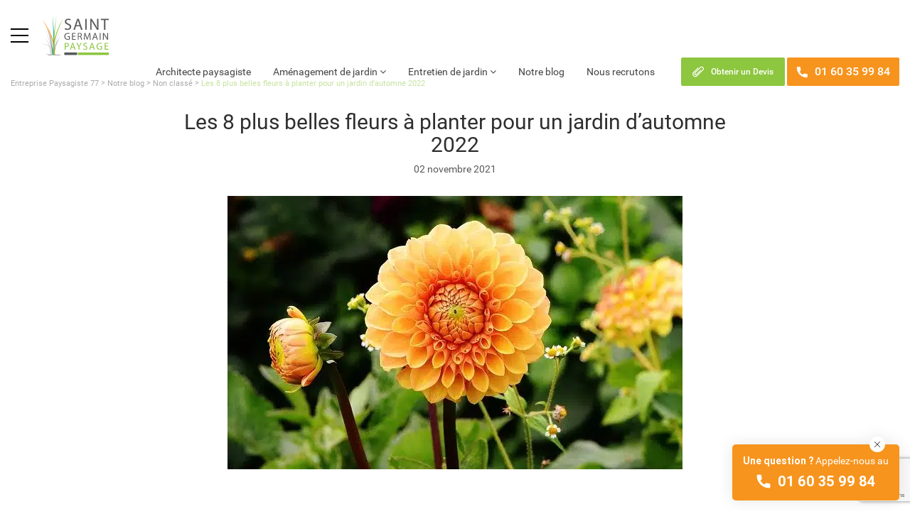

--- FILE ---
content_type: text/html; charset=UTF-8
request_url: https://saint-germain-paysage.com/conseil-paysager/les-8-plus-belles-fleurs-a-planter-pour-un-jardin-dautomne-2021/
body_size: 43486
content:
<!DOCTYPE html>
<html class="no-js" lang="fr-FR">

	<head><meta charset="UTF-8"><script>if(navigator.userAgent.match(/MSIE|Internet Explorer/i)||navigator.userAgent.match(/Trident\/7\..*?rv:11/i)){var href=document.location.href;if(!href.match(/[?&]nowprocket/)){if(href.indexOf("?")==-1){if(href.indexOf("#")==-1){document.location.href=href+"?nowprocket=1"}else{document.location.href=href.replace("#","?nowprocket=1#")}}else{if(href.indexOf("#")==-1){document.location.href=href+"&nowprocket=1"}else{document.location.href=href.replace("#","&nowprocket=1#")}}}}</script><script>(()=>{class RocketLazyLoadScripts{constructor(){this.v="2.0.3",this.userEvents=["keydown","keyup","mousedown","mouseup","mousemove","mouseover","mouseenter","mouseout","mouseleave","touchmove","touchstart","touchend","touchcancel","wheel","click","dblclick","input","visibilitychange"],this.attributeEvents=["onblur","onclick","oncontextmenu","ondblclick","onfocus","onmousedown","onmouseenter","onmouseleave","onmousemove","onmouseout","onmouseover","onmouseup","onmousewheel","onscroll","onsubmit"]}async t(){this.i(),this.o(),/iP(ad|hone)/.test(navigator.userAgent)&&this.h(),this.u(),this.l(this),this.m(),this.k(this),this.p(this),this._(),await Promise.all([this.R(),this.L()]),this.lastBreath=Date.now(),this.S(this),this.P(),this.D(),this.O(),this.M(),await this.C(this.delayedScripts.normal),await this.C(this.delayedScripts.defer),await this.C(this.delayedScripts.async),this.F("domReady"),await this.T(),await this.j(),await this.I(),this.F("windowLoad"),await this.A(),window.dispatchEvent(new Event("rocket-allScriptsLoaded")),this.everythingLoaded=!0,this.lastTouchEnd&&await new Promise((t=>setTimeout(t,500-Date.now()+this.lastTouchEnd))),this.H(),this.F("all"),this.U(),this.W()}i(){this.CSPIssue=sessionStorage.getItem("rocketCSPIssue"),document.addEventListener("securitypolicyviolation",(t=>{this.CSPIssue||"script-src-elem"!==t.violatedDirective||"data"!==t.blockedURI||(this.CSPIssue=!0,sessionStorage.setItem("rocketCSPIssue",!0))}),{isRocket:!0})}o(){window.addEventListener("pageshow",(t=>{this.persisted=t.persisted,this.realWindowLoadedFired=!0}),{isRocket:!0}),window.addEventListener("pagehide",(()=>{this.onFirstUserAction=null}),{isRocket:!0})}h(){let t;function e(e){t=e}window.addEventListener("touchstart",e,{isRocket:!0}),window.addEventListener("touchend",(function i(o){Math.abs(o.changedTouches[0].pageX-t.changedTouches[0].pageX)<10&&Math.abs(o.changedTouches[0].pageY-t.changedTouches[0].pageY)<10&&o.timeStamp-t.timeStamp<200&&(o.target.dispatchEvent(new PointerEvent("click",{target:o.target,bubbles:!0,cancelable:!0,detail:1})),event.preventDefault(),window.removeEventListener("touchstart",e,{isRocket:!0}),window.removeEventListener("touchend",i,{isRocket:!0}))}),{isRocket:!0})}q(t){this.userActionTriggered||("mousemove"!==t.type||this.firstMousemoveIgnored?"keyup"===t.type||"mouseover"===t.type||"mouseout"===t.type||(this.userActionTriggered=!0,this.onFirstUserAction&&this.onFirstUserAction()):this.firstMousemoveIgnored=!0),"click"===t.type&&t.preventDefault(),this.savedUserEvents.length>0&&(t.stopPropagation(),t.stopImmediatePropagation()),"touchstart"===this.lastEvent&&"touchend"===t.type&&(this.lastTouchEnd=Date.now()),"click"===t.type&&(this.lastTouchEnd=0),this.lastEvent=t.type,this.savedUserEvents.push(t)}u(){this.savedUserEvents=[],this.userEventHandler=this.q.bind(this),this.userEvents.forEach((t=>window.addEventListener(t,this.userEventHandler,{passive:!1,isRocket:!0})))}U(){this.userEvents.forEach((t=>window.removeEventListener(t,this.userEventHandler,{passive:!1,isRocket:!0}))),this.savedUserEvents.forEach((t=>{t.target.dispatchEvent(new window[t.constructor.name](t.type,t))}))}m(){this.eventsMutationObserver=new MutationObserver((t=>{const e="return false";for(const i of t){if("attributes"===i.type){const t=i.target.getAttribute(i.attributeName);t&&t!==e&&(i.target.setAttribute("data-rocket-"+i.attributeName,t),i.target["rocket"+i.attributeName]=new Function("event",t),i.target.setAttribute(i.attributeName,e))}"childList"===i.type&&i.addedNodes.forEach((t=>{if(t.nodeType===Node.ELEMENT_NODE)for(const i of t.attributes)this.attributeEvents.includes(i.name)&&i.value&&""!==i.value&&(t.setAttribute("data-rocket-"+i.name,i.value),t["rocket"+i.name]=new Function("event",i.value),t.setAttribute(i.name,e))}))}})),this.eventsMutationObserver.observe(document,{subtree:!0,childList:!0,attributeFilter:this.attributeEvents})}H(){this.eventsMutationObserver.disconnect(),this.attributeEvents.forEach((t=>{document.querySelectorAll("[data-rocket-"+t+"]").forEach((e=>{e.setAttribute(t,e.getAttribute("data-rocket-"+t)),e.removeAttribute("data-rocket-"+t)}))}))}k(t){Object.defineProperty(HTMLElement.prototype,"onclick",{get(){return this.rocketonclick||null},set(e){this.rocketonclick=e,this.setAttribute(t.everythingLoaded?"onclick":"data-rocket-onclick","this.rocketonclick(event)")}})}S(t){function e(e,i){let o=e[i];e[i]=null,Object.defineProperty(e,i,{get:()=>o,set(s){t.everythingLoaded?o=s:e["rocket"+i]=o=s}})}e(document,"onreadystatechange"),e(window,"onload"),e(window,"onpageshow");try{Object.defineProperty(document,"readyState",{get:()=>t.rocketReadyState,set(e){t.rocketReadyState=e},configurable:!0}),document.readyState="loading"}catch(t){console.log("WPRocket DJE readyState conflict, bypassing")}}l(t){this.originalAddEventListener=EventTarget.prototype.addEventListener,this.originalRemoveEventListener=EventTarget.prototype.removeEventListener,this.savedEventListeners=[],EventTarget.prototype.addEventListener=function(e,i,o){o&&o.isRocket||!t.B(e,this)&&!t.userEvents.includes(e)||t.B(e,this)&&!t.userActionTriggered||e.startsWith("rocket-")||t.everythingLoaded?t.originalAddEventListener.call(this,e,i,o):t.savedEventListeners.push({target:this,remove:!1,type:e,func:i,options:o})},EventTarget.prototype.removeEventListener=function(e,i,o){o&&o.isRocket||!t.B(e,this)&&!t.userEvents.includes(e)||t.B(e,this)&&!t.userActionTriggered||e.startsWith("rocket-")||t.everythingLoaded?t.originalRemoveEventListener.call(this,e,i,o):t.savedEventListeners.push({target:this,remove:!0,type:e,func:i,options:o})}}F(t){"all"===t&&(EventTarget.prototype.addEventListener=this.originalAddEventListener,EventTarget.prototype.removeEventListener=this.originalRemoveEventListener),this.savedEventListeners=this.savedEventListeners.filter((e=>{let i=e.type,o=e.target||window;return"domReady"===t&&"DOMContentLoaded"!==i&&"readystatechange"!==i||("windowLoad"===t&&"load"!==i&&"readystatechange"!==i&&"pageshow"!==i||(this.B(i,o)&&(i="rocket-"+i),e.remove?o.removeEventListener(i,e.func,e.options):o.addEventListener(i,e.func,e.options),!1))}))}p(t){let e;function i(e){return t.everythingLoaded?e:e.split(" ").map((t=>"load"===t||t.startsWith("load.")?"rocket-jquery-load":t)).join(" ")}function o(o){function s(e){const s=o.fn[e];o.fn[e]=o.fn.init.prototype[e]=function(){return this[0]===window&&t.userActionTriggered&&("string"==typeof arguments[0]||arguments[0]instanceof String?arguments[0]=i(arguments[0]):"object"==typeof arguments[0]&&Object.keys(arguments[0]).forEach((t=>{const e=arguments[0][t];delete arguments[0][t],arguments[0][i(t)]=e}))),s.apply(this,arguments),this}}if(o&&o.fn&&!t.allJQueries.includes(o)){const e={DOMContentLoaded:[],"rocket-DOMContentLoaded":[]};for(const t in e)document.addEventListener(t,(()=>{e[t].forEach((t=>t()))}),{isRocket:!0});o.fn.ready=o.fn.init.prototype.ready=function(i){function s(){parseInt(o.fn.jquery)>2?setTimeout((()=>i.bind(document)(o))):i.bind(document)(o)}return t.realDomReadyFired?!t.userActionTriggered||t.fauxDomReadyFired?s():e["rocket-DOMContentLoaded"].push(s):e.DOMContentLoaded.push(s),o([])},s("on"),s("one"),s("off"),t.allJQueries.push(o)}e=o}t.allJQueries=[],o(window.jQuery),Object.defineProperty(window,"jQuery",{get:()=>e,set(t){o(t)}})}P(){const t=new Map;document.write=document.writeln=function(e){const i=document.currentScript,o=document.createRange(),s=i.parentElement;let n=t.get(i);void 0===n&&(n=i.nextSibling,t.set(i,n));const c=document.createDocumentFragment();o.setStart(c,0),c.appendChild(o.createContextualFragment(e)),s.insertBefore(c,n)}}async R(){return new Promise((t=>{this.userActionTriggered?t():this.onFirstUserAction=t}))}async L(){return new Promise((t=>{document.addEventListener("DOMContentLoaded",(()=>{this.realDomReadyFired=!0,t()}),{isRocket:!0})}))}async I(){return this.realWindowLoadedFired?Promise.resolve():new Promise((t=>{window.addEventListener("load",t,{isRocket:!0})}))}M(){this.pendingScripts=[];this.scriptsMutationObserver=new MutationObserver((t=>{for(const e of t)e.addedNodes.forEach((t=>{"SCRIPT"!==t.tagName||t.noModule||t.isWPRocket||this.pendingScripts.push({script:t,promise:new Promise((e=>{const i=()=>{const i=this.pendingScripts.findIndex((e=>e.script===t));i>=0&&this.pendingScripts.splice(i,1),e()};t.addEventListener("load",i,{isRocket:!0}),t.addEventListener("error",i,{isRocket:!0}),setTimeout(i,1e3)}))})}))})),this.scriptsMutationObserver.observe(document,{childList:!0,subtree:!0})}async j(){await this.J(),this.pendingScripts.length?(await this.pendingScripts[0].promise,await this.j()):this.scriptsMutationObserver.disconnect()}D(){this.delayedScripts={normal:[],async:[],defer:[]},document.querySelectorAll("script[type$=rocketlazyloadscript]").forEach((t=>{t.hasAttribute("data-rocket-src")?t.hasAttribute("async")&&!1!==t.async?this.delayedScripts.async.push(t):t.hasAttribute("defer")&&!1!==t.defer||"module"===t.getAttribute("data-rocket-type")?this.delayedScripts.defer.push(t):this.delayedScripts.normal.push(t):this.delayedScripts.normal.push(t)}))}async _(){await this.L();let t=[];document.querySelectorAll("script[type$=rocketlazyloadscript][data-rocket-src]").forEach((e=>{let i=e.getAttribute("data-rocket-src");if(i&&!i.startsWith("data:")){i.startsWith("//")&&(i=location.protocol+i);try{const o=new URL(i).origin;o!==location.origin&&t.push({src:o,crossOrigin:e.crossOrigin||"module"===e.getAttribute("data-rocket-type")})}catch(t){}}})),t=[...new Map(t.map((t=>[JSON.stringify(t),t]))).values()],this.N(t,"preconnect")}async $(t){if(await this.G(),!0!==t.noModule||!("noModule"in HTMLScriptElement.prototype))return new Promise((e=>{let i;function o(){(i||t).setAttribute("data-rocket-status","executed"),e()}try{if(navigator.userAgent.includes("Firefox/")||""===navigator.vendor||this.CSPIssue)i=document.createElement("script"),[...t.attributes].forEach((t=>{let e=t.nodeName;"type"!==e&&("data-rocket-type"===e&&(e="type"),"data-rocket-src"===e&&(e="src"),i.setAttribute(e,t.nodeValue))})),t.text&&(i.text=t.text),t.nonce&&(i.nonce=t.nonce),i.hasAttribute("src")?(i.addEventListener("load",o,{isRocket:!0}),i.addEventListener("error",(()=>{i.setAttribute("data-rocket-status","failed-network"),e()}),{isRocket:!0}),setTimeout((()=>{i.isConnected||e()}),1)):(i.text=t.text,o()),i.isWPRocket=!0,t.parentNode.replaceChild(i,t);else{const i=t.getAttribute("data-rocket-type"),s=t.getAttribute("data-rocket-src");i?(t.type=i,t.removeAttribute("data-rocket-type")):t.removeAttribute("type"),t.addEventListener("load",o,{isRocket:!0}),t.addEventListener("error",(i=>{this.CSPIssue&&i.target.src.startsWith("data:")?(console.log("WPRocket: CSP fallback activated"),t.removeAttribute("src"),this.$(t).then(e)):(t.setAttribute("data-rocket-status","failed-network"),e())}),{isRocket:!0}),s?(t.fetchPriority="high",t.removeAttribute("data-rocket-src"),t.src=s):t.src="data:text/javascript;base64,"+window.btoa(unescape(encodeURIComponent(t.text)))}}catch(i){t.setAttribute("data-rocket-status","failed-transform"),e()}}));t.setAttribute("data-rocket-status","skipped")}async C(t){const e=t.shift();return e?(e.isConnected&&await this.$(e),this.C(t)):Promise.resolve()}O(){this.N([...this.delayedScripts.normal,...this.delayedScripts.defer,...this.delayedScripts.async],"preload")}N(t,e){this.trash=this.trash||[];let i=!0;var o=document.createDocumentFragment();t.forEach((t=>{const s=t.getAttribute&&t.getAttribute("data-rocket-src")||t.src;if(s&&!s.startsWith("data:")){const n=document.createElement("link");n.href=s,n.rel=e,"preconnect"!==e&&(n.as="script",n.fetchPriority=i?"high":"low"),t.getAttribute&&"module"===t.getAttribute("data-rocket-type")&&(n.crossOrigin=!0),t.crossOrigin&&(n.crossOrigin=t.crossOrigin),t.integrity&&(n.integrity=t.integrity),t.nonce&&(n.nonce=t.nonce),o.appendChild(n),this.trash.push(n),i=!1}})),document.head.appendChild(o)}W(){this.trash.forEach((t=>t.remove()))}async T(){try{document.readyState="interactive"}catch(t){}this.fauxDomReadyFired=!0;try{await this.G(),document.dispatchEvent(new Event("rocket-readystatechange")),await this.G(),document.rocketonreadystatechange&&document.rocketonreadystatechange(),await this.G(),document.dispatchEvent(new Event("rocket-DOMContentLoaded")),await this.G(),window.dispatchEvent(new Event("rocket-DOMContentLoaded"))}catch(t){console.error(t)}}async A(){try{document.readyState="complete"}catch(t){}try{await this.G(),document.dispatchEvent(new Event("rocket-readystatechange")),await this.G(),document.rocketonreadystatechange&&document.rocketonreadystatechange(),await this.G(),window.dispatchEvent(new Event("rocket-load")),await this.G(),window.rocketonload&&window.rocketonload(),await this.G(),this.allJQueries.forEach((t=>t(window).trigger("rocket-jquery-load"))),await this.G();const t=new Event("rocket-pageshow");t.persisted=this.persisted,window.dispatchEvent(t),await this.G(),window.rocketonpageshow&&window.rocketonpageshow({persisted:this.persisted})}catch(t){console.error(t)}}async G(){Date.now()-this.lastBreath>45&&(await this.J(),this.lastBreath=Date.now())}async J(){return document.hidden?new Promise((t=>setTimeout(t))):new Promise((t=>requestAnimationFrame(t)))}B(t,e){return e===document&&"readystatechange"===t||(e===document&&"DOMContentLoaded"===t||(e===window&&"DOMContentLoaded"===t||(e===window&&"load"===t||e===window&&"pageshow"===t)))}static run(){(new RocketLazyLoadScripts).t()}}RocketLazyLoadScripts.run()})();</script>

		
		<meta http-equiv="X-UA-Compatible" content="IE=edge">
		<meta name="format-detection" content="telephone=no">
		<meta name="viewport" content="width=device-width, initial-scale=1">

		<link rel="profile" href="https://gmpg.org/xfn/11">
		<!-- SET: FAVICON -->
				<link rel="shortcut icon" type="image/png" sizes="4x4" href="https://saint-germain-paysage.com/wp-content/uploads/2020/08/favicon.ico">
		<!-- END: FAVICON -->

		<!-- SET: STYLESHEET -->
		<meta name='robots' content='index, follow, max-image-preview:large, max-snippet:-1, max-video-preview:-1' />
	<style></style>
	
<!-- Google Tag Manager for WordPress by gtm4wp.com -->
<script data-cfasync="false" data-pagespeed-no-defer>
	var gtm4wp_datalayer_name = "dataLayer";
	var dataLayer = dataLayer || [];
</script>
<!-- End Google Tag Manager for WordPress by gtm4wp.com -->
	<!-- This site is optimized with the Yoast SEO plugin v25.7 - https://yoast.com/wordpress/plugins/seo/ -->
	<title>Les 8 plus belles fleurs à planter pour un jardin d’automne | SGP</title>
<link crossorigin data-rocket-preconnect href="https://static.axept.io" rel="preconnect">
<link crossorigin data-rocket-preconnect href="https://www.gstatic.com" rel="preconnect">
<link crossorigin data-rocket-preconnect href="https://www.googletagmanager.com" rel="preconnect">
<link crossorigin data-rocket-preconnect href="https://fonts.googleapis.com" rel="preconnect">
<link crossorigin data-rocket-preconnect href="https://www.google.com" rel="preconnect">
<link data-rocket-preload as="style" href="https://fonts.googleapis.com/css?family=Roboto%3A100%2C100italic%2C300%2C300italic%2Cregular%2Citalic%2C500%2C500italic%2C700%2C700italic%2C900%2C900italic%7COpen%20Sans%3A300italic%2C400italic%2C600italic%2C300%2C400%2C600&#038;subset=latin%2Clatin-ext&#038;display=swap" rel="preload">
<link href="https://fonts.googleapis.com/css?family=Roboto%3A100%2C100italic%2C300%2C300italic%2Cregular%2Citalic%2C500%2C500italic%2C700%2C700italic%2C900%2C900italic%7COpen%20Sans%3A300italic%2C400italic%2C600italic%2C300%2C400%2C600&#038;subset=latin%2Clatin-ext&#038;display=swap" media="print" onload="this.media=&#039;all&#039;" rel="stylesheet">
<noscript><link rel="stylesheet" href="https://fonts.googleapis.com/css?family=Roboto%3A100%2C100italic%2C300%2C300italic%2Cregular%2Citalic%2C500%2C500italic%2C700%2C700italic%2C900%2C900italic%7COpen%20Sans%3A300italic%2C400italic%2C600italic%2C300%2C400%2C600&#038;subset=latin%2Clatin-ext&#038;display=swap"></noscript>
<link crossorigin data-rocket-preload as="font" href="https://saint-germain-paysage.com/wp-content/plugins/wp-megamenu/assets/font-awesome-4.7.0/fonts/fontawesome-webfont.woff2?v=4.7.0" rel="preload">
<link crossorigin data-rocket-preload as="font" href="https://saint-germain-paysage.com/wp-content/themes/SGPTheme/fonts/fontawesome-webfont.woff2?v=4.7.0" rel="preload">
<link crossorigin data-rocket-preload as="font" href="https://saint-germain-paysage.com/wp-content/themes/SGPTheme/fonts/icomoon-insta.woff" rel="preload">
<link crossorigin data-rocket-preload as="font" href="https://saint-germain-paysage.com/wp-content/themes/SGPTheme/fonts/icomoon.woff" rel="preload">
<link crossorigin data-rocket-preload as="font" href="https://saint-germain-paysage.com/wp-content/themes/SGPTheme/fonts/RobotoBold.woff" rel="preload">
<link crossorigin data-rocket-preload as="font" href="https://saint-germain-paysage.com/wp-content/themes/SGPTheme/fonts/RobotoMedium.woff" rel="preload">
<link crossorigin data-rocket-preload as="font" href="https://saint-germain-paysage.com/wp-content/themes/SGPTheme/fonts/RobotoRegular.woff" rel="preload">
<style id="wpr-usedcss">img:is([sizes=auto i],[sizes^="auto," i]){contain-intrinsic-size:3000px 1500px}img.emoji{display:inline!important;border:none!important;box-shadow:none!important;height:1em!important;width:1em!important;margin:0 .07em!important;vertical-align:-.1em!important;background:0 0!important;padding:0!important}:where(.wp-block-button__link){border-radius:9999px;box-shadow:none;padding:calc(.667em + 2px) calc(1.333em + 2px);text-decoration:none}:root :where(.wp-block-button .wp-block-button__link.is-style-outline),:root :where(.wp-block-button.is-style-outline>.wp-block-button__link){border:2px solid;padding:.667em 1.333em}:root :where(.wp-block-button .wp-block-button__link.is-style-outline:not(.has-text-color)),:root :where(.wp-block-button.is-style-outline>.wp-block-button__link:not(.has-text-color)){color:currentColor}:root :where(.wp-block-button .wp-block-button__link.is-style-outline:not(.has-background)),:root :where(.wp-block-button.is-style-outline>.wp-block-button__link:not(.has-background)){background-color:initial;background-image:none}:where(.wp-block-calendar table:not(.has-background) th){background:#ddd}:where(.wp-block-columns){margin-bottom:1.75em}:where(.wp-block-columns.has-background){padding:1.25em 2.375em}:where(.wp-block-post-comments input[type=submit]){border:none}:where(.wp-block-cover-image:not(.has-text-color)),:where(.wp-block-cover:not(.has-text-color)){color:#fff}:where(.wp-block-cover-image.is-light:not(.has-text-color)),:where(.wp-block-cover.is-light:not(.has-text-color)){color:#000}:root :where(.wp-block-cover h1:not(.has-text-color)),:root :where(.wp-block-cover h2:not(.has-text-color)),:root :where(.wp-block-cover h3:not(.has-text-color)),:root :where(.wp-block-cover h4:not(.has-text-color)),:root :where(.wp-block-cover h5:not(.has-text-color)),:root :where(.wp-block-cover h6:not(.has-text-color)),:root :where(.wp-block-cover p:not(.has-text-color)){color:inherit}:where(.wp-block-file){margin-bottom:1.5em}:where(.wp-block-file__button){border-radius:2em;display:inline-block;padding:.5em 1em}:where(.wp-block-file__button):is(a):active,:where(.wp-block-file__button):is(a):focus,:where(.wp-block-file__button):is(a):hover,:where(.wp-block-file__button):is(a):visited{box-shadow:none;color:#fff;opacity:.85;text-decoration:none}:where(.wp-block-group.wp-block-group-is-layout-constrained){position:relative}:root :where(.wp-block-image.is-style-rounded img,.wp-block-image .is-style-rounded img){border-radius:9999px}:where(.wp-block-latest-comments:not([style*=line-height] .wp-block-latest-comments__comment)){line-height:1.1}:where(.wp-block-latest-comments:not([style*=line-height] .wp-block-latest-comments__comment-excerpt p)){line-height:1.8}:root :where(.wp-block-latest-posts.is-grid){padding:0}:root :where(.wp-block-latest-posts.wp-block-latest-posts__list){padding-left:0}ul{box-sizing:border-box}:root :where(.wp-block-list.has-background){padding:1.25em 2.375em}:where(.wp-block-navigation.has-background .wp-block-navigation-item a:not(.wp-element-button)),:where(.wp-block-navigation.has-background .wp-block-navigation-submenu a:not(.wp-element-button)){padding:.5em 1em}:where(.wp-block-navigation .wp-block-navigation__submenu-container .wp-block-navigation-item a:not(.wp-element-button)),:where(.wp-block-navigation .wp-block-navigation__submenu-container .wp-block-navigation-submenu a:not(.wp-element-button)),:where(.wp-block-navigation .wp-block-navigation__submenu-container .wp-block-navigation-submenu button.wp-block-navigation-item__content),:where(.wp-block-navigation .wp-block-navigation__submenu-container .wp-block-pages-list__item button.wp-block-navigation-item__content){padding:.5em 1em}:root :where(p.has-background){padding:1.25em 2.375em}:where(p.has-text-color:not(.has-link-color)) a{color:inherit}:where(.wp-block-post-comments-form) input:not([type=submit]),:where(.wp-block-post-comments-form) textarea{border:1px solid #949494;font-family:inherit;font-size:1em}:where(.wp-block-post-comments-form) input:where(:not([type=submit]):not([type=checkbox])),:where(.wp-block-post-comments-form) textarea{padding:calc(.667em + 2px)}:where(.wp-block-post-excerpt){box-sizing:border-box;margin-bottom:var(--wp--style--block-gap);margin-top:var(--wp--style--block-gap)}:where(.wp-block-preformatted.has-background){padding:1.25em 2.375em}:where(.wp-block-search__button){border:1px solid #ccc;padding:6px 10px}:where(.wp-block-search__input){font-family:inherit;font-size:inherit;font-style:inherit;font-weight:inherit;letter-spacing:inherit;line-height:inherit;text-transform:inherit}:where(.wp-block-search__button-inside .wp-block-search__inside-wrapper){border:1px solid #949494;box-sizing:border-box;padding:4px}:where(.wp-block-search__button-inside .wp-block-search__inside-wrapper) .wp-block-search__input{border:none;border-radius:0;padding:0 4px}:where(.wp-block-search__button-inside .wp-block-search__inside-wrapper) .wp-block-search__input:focus{outline:0}:where(.wp-block-search__button-inside .wp-block-search__inside-wrapper) :where(.wp-block-search__button){padding:4px 8px}:root :where(.wp-block-separator.is-style-dots){height:auto;line-height:1;text-align:center}:root :where(.wp-block-separator.is-style-dots):before{color:currentColor;content:"···";font-family:serif;font-size:1.5em;letter-spacing:2em;padding-left:2em}:root :where(.wp-block-site-logo.is-style-rounded){border-radius:9999px}:where(.wp-block-social-links:not(.is-style-logos-only)) .wp-social-link{background-color:#f0f0f0;color:#444}:where(.wp-block-social-links:not(.is-style-logos-only)) .wp-social-link-amazon{background-color:#f90;color:#fff}:where(.wp-block-social-links:not(.is-style-logos-only)) .wp-social-link-bandcamp{background-color:#1ea0c3;color:#fff}:where(.wp-block-social-links:not(.is-style-logos-only)) .wp-social-link-behance{background-color:#0757fe;color:#fff}:where(.wp-block-social-links:not(.is-style-logos-only)) .wp-social-link-bluesky{background-color:#0a7aff;color:#fff}:where(.wp-block-social-links:not(.is-style-logos-only)) .wp-social-link-codepen{background-color:#1e1f26;color:#fff}:where(.wp-block-social-links:not(.is-style-logos-only)) .wp-social-link-deviantart{background-color:#02e49b;color:#fff}:where(.wp-block-social-links:not(.is-style-logos-only)) .wp-social-link-discord{background-color:#5865f2;color:#fff}:where(.wp-block-social-links:not(.is-style-logos-only)) .wp-social-link-dribbble{background-color:#e94c89;color:#fff}:where(.wp-block-social-links:not(.is-style-logos-only)) .wp-social-link-dropbox{background-color:#4280ff;color:#fff}:where(.wp-block-social-links:not(.is-style-logos-only)) .wp-social-link-etsy{background-color:#f45800;color:#fff}:where(.wp-block-social-links:not(.is-style-logos-only)) .wp-social-link-facebook{background-color:#0866ff;color:#fff}:where(.wp-block-social-links:not(.is-style-logos-only)) .wp-social-link-fivehundredpx{background-color:#000;color:#fff}:where(.wp-block-social-links:not(.is-style-logos-only)) .wp-social-link-flickr{background-color:#0461dd;color:#fff}:where(.wp-block-social-links:not(.is-style-logos-only)) .wp-social-link-foursquare{background-color:#e65678;color:#fff}:where(.wp-block-social-links:not(.is-style-logos-only)) .wp-social-link-github{background-color:#24292d;color:#fff}:where(.wp-block-social-links:not(.is-style-logos-only)) .wp-social-link-goodreads{background-color:#eceadd;color:#382110}:where(.wp-block-social-links:not(.is-style-logos-only)) .wp-social-link-google{background-color:#ea4434;color:#fff}:where(.wp-block-social-links:not(.is-style-logos-only)) .wp-social-link-gravatar{background-color:#1d4fc4;color:#fff}:where(.wp-block-social-links:not(.is-style-logos-only)) .wp-social-link-instagram{background-color:#f00075;color:#fff}:where(.wp-block-social-links:not(.is-style-logos-only)) .wp-social-link-lastfm{background-color:#e21b24;color:#fff}:where(.wp-block-social-links:not(.is-style-logos-only)) .wp-social-link-linkedin{background-color:#0d66c2;color:#fff}:where(.wp-block-social-links:not(.is-style-logos-only)) .wp-social-link-mastodon{background-color:#3288d4;color:#fff}:where(.wp-block-social-links:not(.is-style-logos-only)) .wp-social-link-medium{background-color:#000;color:#fff}:where(.wp-block-social-links:not(.is-style-logos-only)) .wp-social-link-meetup{background-color:#f6405f;color:#fff}:where(.wp-block-social-links:not(.is-style-logos-only)) .wp-social-link-patreon{background-color:#000;color:#fff}:where(.wp-block-social-links:not(.is-style-logos-only)) .wp-social-link-pinterest{background-color:#e60122;color:#fff}:where(.wp-block-social-links:not(.is-style-logos-only)) .wp-social-link-pocket{background-color:#ef4155;color:#fff}:where(.wp-block-social-links:not(.is-style-logos-only)) .wp-social-link-reddit{background-color:#ff4500;color:#fff}:where(.wp-block-social-links:not(.is-style-logos-only)) .wp-social-link-skype{background-color:#0478d7;color:#fff}:where(.wp-block-social-links:not(.is-style-logos-only)) .wp-social-link-snapchat{background-color:#fefc00;color:#fff;stroke:#000}:where(.wp-block-social-links:not(.is-style-logos-only)) .wp-social-link-soundcloud{background-color:#ff5600;color:#fff}:where(.wp-block-social-links:not(.is-style-logos-only)) .wp-social-link-spotify{background-color:#1bd760;color:#fff}:where(.wp-block-social-links:not(.is-style-logos-only)) .wp-social-link-telegram{background-color:#2aabee;color:#fff}:where(.wp-block-social-links:not(.is-style-logos-only)) .wp-social-link-threads{background-color:#000;color:#fff}:where(.wp-block-social-links:not(.is-style-logos-only)) .wp-social-link-tiktok{background-color:#000;color:#fff}:where(.wp-block-social-links:not(.is-style-logos-only)) .wp-social-link-tumblr{background-color:#011835;color:#fff}:where(.wp-block-social-links:not(.is-style-logos-only)) .wp-social-link-twitch{background-color:#6440a4;color:#fff}:where(.wp-block-social-links:not(.is-style-logos-only)) .wp-social-link-twitter{background-color:#1da1f2;color:#fff}:where(.wp-block-social-links:not(.is-style-logos-only)) .wp-social-link-vimeo{background-color:#1eb7ea;color:#fff}:where(.wp-block-social-links:not(.is-style-logos-only)) .wp-social-link-vk{background-color:#4680c2;color:#fff}:where(.wp-block-social-links:not(.is-style-logos-only)) .wp-social-link-wordpress{background-color:#3499cd;color:#fff}:where(.wp-block-social-links:not(.is-style-logos-only)) .wp-social-link-whatsapp{background-color:#25d366;color:#fff}:where(.wp-block-social-links:not(.is-style-logos-only)) .wp-social-link-x{background-color:#000;color:#fff}:where(.wp-block-social-links:not(.is-style-logos-only)) .wp-social-link-yelp{background-color:#d32422;color:#fff}:where(.wp-block-social-links:not(.is-style-logos-only)) .wp-social-link-youtube{background-color:red;color:#fff}:where(.wp-block-social-links.is-style-logos-only) .wp-social-link{background:0 0}:where(.wp-block-social-links.is-style-logos-only) .wp-social-link svg{height:1.25em;width:1.25em}:where(.wp-block-social-links.is-style-logos-only) .wp-social-link-amazon{color:#f90}:where(.wp-block-social-links.is-style-logos-only) .wp-social-link-bandcamp{color:#1ea0c3}:where(.wp-block-social-links.is-style-logos-only) .wp-social-link-behance{color:#0757fe}:where(.wp-block-social-links.is-style-logos-only) .wp-social-link-bluesky{color:#0a7aff}:where(.wp-block-social-links.is-style-logos-only) .wp-social-link-codepen{color:#1e1f26}:where(.wp-block-social-links.is-style-logos-only) .wp-social-link-deviantart{color:#02e49b}:where(.wp-block-social-links.is-style-logos-only) .wp-social-link-discord{color:#5865f2}:where(.wp-block-social-links.is-style-logos-only) .wp-social-link-dribbble{color:#e94c89}:where(.wp-block-social-links.is-style-logos-only) .wp-social-link-dropbox{color:#4280ff}:where(.wp-block-social-links.is-style-logos-only) .wp-social-link-etsy{color:#f45800}:where(.wp-block-social-links.is-style-logos-only) .wp-social-link-facebook{color:#0866ff}:where(.wp-block-social-links.is-style-logos-only) .wp-social-link-fivehundredpx{color:#000}:where(.wp-block-social-links.is-style-logos-only) .wp-social-link-flickr{color:#0461dd}:where(.wp-block-social-links.is-style-logos-only) .wp-social-link-foursquare{color:#e65678}:where(.wp-block-social-links.is-style-logos-only) .wp-social-link-github{color:#24292d}:where(.wp-block-social-links.is-style-logos-only) .wp-social-link-goodreads{color:#382110}:where(.wp-block-social-links.is-style-logos-only) .wp-social-link-google{color:#ea4434}:where(.wp-block-social-links.is-style-logos-only) .wp-social-link-gravatar{color:#1d4fc4}:where(.wp-block-social-links.is-style-logos-only) .wp-social-link-instagram{color:#f00075}:where(.wp-block-social-links.is-style-logos-only) .wp-social-link-lastfm{color:#e21b24}:where(.wp-block-social-links.is-style-logos-only) .wp-social-link-linkedin{color:#0d66c2}:where(.wp-block-social-links.is-style-logos-only) .wp-social-link-mastodon{color:#3288d4}:where(.wp-block-social-links.is-style-logos-only) .wp-social-link-medium{color:#000}:where(.wp-block-social-links.is-style-logos-only) .wp-social-link-meetup{color:#f6405f}:where(.wp-block-social-links.is-style-logos-only) .wp-social-link-patreon{color:#000}:where(.wp-block-social-links.is-style-logos-only) .wp-social-link-pinterest{color:#e60122}:where(.wp-block-social-links.is-style-logos-only) .wp-social-link-pocket{color:#ef4155}:where(.wp-block-social-links.is-style-logos-only) .wp-social-link-reddit{color:#ff4500}:where(.wp-block-social-links.is-style-logos-only) .wp-social-link-skype{color:#0478d7}:where(.wp-block-social-links.is-style-logos-only) .wp-social-link-snapchat{color:#fff;stroke:#000}:where(.wp-block-social-links.is-style-logos-only) .wp-social-link-soundcloud{color:#ff5600}:where(.wp-block-social-links.is-style-logos-only) .wp-social-link-spotify{color:#1bd760}:where(.wp-block-social-links.is-style-logos-only) .wp-social-link-telegram{color:#2aabee}:where(.wp-block-social-links.is-style-logos-only) .wp-social-link-threads{color:#000}:where(.wp-block-social-links.is-style-logos-only) .wp-social-link-tiktok{color:#000}:where(.wp-block-social-links.is-style-logos-only) .wp-social-link-tumblr{color:#011835}:where(.wp-block-social-links.is-style-logos-only) .wp-social-link-twitch{color:#6440a4}:where(.wp-block-social-links.is-style-logos-only) .wp-social-link-twitter{color:#1da1f2}:where(.wp-block-social-links.is-style-logos-only) .wp-social-link-vimeo{color:#1eb7ea}:where(.wp-block-social-links.is-style-logos-only) .wp-social-link-vk{color:#4680c2}:where(.wp-block-social-links.is-style-logos-only) .wp-social-link-whatsapp{color:#25d366}:where(.wp-block-social-links.is-style-logos-only) .wp-social-link-wordpress{color:#3499cd}:where(.wp-block-social-links.is-style-logos-only) .wp-social-link-x{color:#000}:where(.wp-block-social-links.is-style-logos-only) .wp-social-link-yelp{color:#d32422}:where(.wp-block-social-links.is-style-logos-only) .wp-social-link-youtube{color:red}:root :where(.wp-block-social-links .wp-social-link a){padding:.25em}:root :where(.wp-block-social-links.is-style-logos-only .wp-social-link a){padding:0}:root :where(.wp-block-social-links.is-style-pill-shape .wp-social-link a){padding-left:.6666666667em;padding-right:.6666666667em}:root :where(.wp-block-tag-cloud.is-style-outline){display:flex;flex-wrap:wrap;gap:1ch}:root :where(.wp-block-tag-cloud.is-style-outline a){border:1px solid;font-size:unset!important;margin-right:0;padding:1ch 2ch;text-decoration:none!important}:root :where(.wp-block-table-of-contents){box-sizing:border-box}:where(.wp-block-term-description){box-sizing:border-box;margin-bottom:var(--wp--style--block-gap);margin-top:var(--wp--style--block-gap)}:where(pre.wp-block-verse){font-family:inherit}:root{--wp--preset--font-size--normal:16px;--wp--preset--font-size--huge:42px}html :where(.has-border-color){border-style:solid}html :where([style*=border-top-color]){border-top-style:solid}html :where([style*=border-right-color]){border-right-style:solid}html :where([style*=border-bottom-color]){border-bottom-style:solid}html :where([style*=border-left-color]){border-left-style:solid}html :where([style*=border-width]){border-style:solid}html :where([style*=border-top-width]){border-top-style:solid}html :where([style*=border-right-width]){border-right-style:solid}html :where([style*=border-bottom-width]){border-bottom-style:solid}html :where([style*=border-left-width]){border-left-style:solid}html :where(img[class*=wp-image-]){height:auto;max-width:100%}:where(figure){margin:0 0 1em}html :where(.is-position-sticky){--wp-admin--admin-bar--position-offset:var(--wp-admin--admin-bar--height,0px)}@media screen and (max-width:600px){html :where(.is-position-sticky){--wp-admin--admin-bar--position-offset:0px}}:root{--wp--preset--aspect-ratio--square:1;--wp--preset--aspect-ratio--4-3:4/3;--wp--preset--aspect-ratio--3-4:3/4;--wp--preset--aspect-ratio--3-2:3/2;--wp--preset--aspect-ratio--2-3:2/3;--wp--preset--aspect-ratio--16-9:16/9;--wp--preset--aspect-ratio--9-16:9/16;--wp--preset--color--black:#000000;--wp--preset--color--cyan-bluish-gray:#abb8c3;--wp--preset--color--white:#ffffff;--wp--preset--color--pale-pink:#f78da7;--wp--preset--color--vivid-red:#cf2e2e;--wp--preset--color--luminous-vivid-orange:#ff6900;--wp--preset--color--luminous-vivid-amber:#fcb900;--wp--preset--color--light-green-cyan:#7bdcb5;--wp--preset--color--vivid-green-cyan:#00d084;--wp--preset--color--pale-cyan-blue:#8ed1fc;--wp--preset--color--vivid-cyan-blue:#0693e3;--wp--preset--color--vivid-purple:#9b51e0;--wp--preset--color--accent:#cd2653;--wp--preset--color--primary:#000000;--wp--preset--color--secondary:#6d6d6d;--wp--preset--color--subtle-background:#dcd7ca;--wp--preset--color--background:#f5efe0;--wp--preset--gradient--vivid-cyan-blue-to-vivid-purple:linear-gradient(135deg,rgba(6, 147, 227, 1) 0%,rgb(155, 81, 224) 100%);--wp--preset--gradient--light-green-cyan-to-vivid-green-cyan:linear-gradient(135deg,rgb(122, 220, 180) 0%,rgb(0, 208, 130) 100%);--wp--preset--gradient--luminous-vivid-amber-to-luminous-vivid-orange:linear-gradient(135deg,rgba(252, 185, 0, 1) 0%,rgba(255, 105, 0, 1) 100%);--wp--preset--gradient--luminous-vivid-orange-to-vivid-red:linear-gradient(135deg,rgba(255, 105, 0, 1) 0%,rgb(207, 46, 46) 100%);--wp--preset--gradient--very-light-gray-to-cyan-bluish-gray:linear-gradient(135deg,rgb(238, 238, 238) 0%,rgb(169, 184, 195) 100%);--wp--preset--gradient--cool-to-warm-spectrum:linear-gradient(135deg,rgb(74, 234, 220) 0%,rgb(151, 120, 209) 20%,rgb(207, 42, 186) 40%,rgb(238, 44, 130) 60%,rgb(251, 105, 98) 80%,rgb(254, 248, 76) 100%);--wp--preset--gradient--blush-light-purple:linear-gradient(135deg,rgb(255, 206, 236) 0%,rgb(152, 150, 240) 100%);--wp--preset--gradient--blush-bordeaux:linear-gradient(135deg,rgb(254, 205, 165) 0%,rgb(254, 45, 45) 50%,rgb(107, 0, 62) 100%);--wp--preset--gradient--luminous-dusk:linear-gradient(135deg,rgb(255, 203, 112) 0%,rgb(199, 81, 192) 50%,rgb(65, 88, 208) 100%);--wp--preset--gradient--pale-ocean:linear-gradient(135deg,rgb(255, 245, 203) 0%,rgb(182, 227, 212) 50%,rgb(51, 167, 181) 100%);--wp--preset--gradient--electric-grass:linear-gradient(135deg,rgb(202, 248, 128) 0%,rgb(113, 206, 126) 100%);--wp--preset--gradient--midnight:linear-gradient(135deg,rgb(2, 3, 129) 0%,rgb(40, 116, 252) 100%);--wp--preset--font-size--small:18px;--wp--preset--font-size--medium:20px;--wp--preset--font-size--large:26.25px;--wp--preset--font-size--x-large:42px;--wp--preset--font-size--normal:21px;--wp--preset--font-size--larger:32px;--wp--preset--spacing--20:0.44rem;--wp--preset--spacing--30:0.67rem;--wp--preset--spacing--40:1rem;--wp--preset--spacing--50:1.5rem;--wp--preset--spacing--60:2.25rem;--wp--preset--spacing--70:3.38rem;--wp--preset--spacing--80:5.06rem;--wp--preset--shadow--natural:6px 6px 9px rgba(0, 0, 0, .2);--wp--preset--shadow--deep:12px 12px 50px rgba(0, 0, 0, .4);--wp--preset--shadow--sharp:6px 6px 0px rgba(0, 0, 0, .2);--wp--preset--shadow--outlined:6px 6px 0px -3px rgba(255, 255, 255, 1),6px 6px rgba(0, 0, 0, 1);--wp--preset--shadow--crisp:6px 6px 0px rgba(0, 0, 0, 1)}:where(.is-layout-flex){gap:.5em}:where(.is-layout-grid){gap:.5em}:where(.wp-block-post-template.is-layout-flex){gap:1.25em}:where(.wp-block-post-template.is-layout-grid){gap:1.25em}:where(.wp-block-columns.is-layout-flex){gap:2em}:where(.wp-block-columns.is-layout-grid){gap:2em}:root :where(.wp-block-pullquote){font-size:1.5em;line-height:1.6}@font-face{font-display:swap;font-family:FontAwesome;src:url('https://saint-germain-paysage.com/wp-content/plugins/wp-megamenu/assets/font-awesome-4.7.0/fonts/fontawesome-webfont.eot?v=4.7.0');src:url('https://saint-germain-paysage.com/wp-content/plugins/wp-megamenu/assets/font-awesome-4.7.0/fonts/fontawesome-webfont.eot?#iefix&v=4.7.0') format('embedded-opentype'),url('https://saint-germain-paysage.com/wp-content/plugins/wp-megamenu/assets/font-awesome-4.7.0/fonts/fontawesome-webfont.woff2?v=4.7.0') format('woff2'),url('https://saint-germain-paysage.com/wp-content/plugins/wp-megamenu/assets/font-awesome-4.7.0/fonts/fontawesome-webfont.woff?v=4.7.0') format('woff'),url('https://saint-germain-paysage.com/wp-content/plugins/wp-megamenu/assets/font-awesome-4.7.0/fonts/fontawesome-webfont.ttf?v=4.7.0') format('truetype'),url('https://saint-germain-paysage.com/wp-content/plugins/wp-megamenu/assets/font-awesome-4.7.0/fonts/fontawesome-webfont.svg?v=4.7.0#fontawesomeregular') format('svg');font-weight:400;font-style:normal}body{overflow-x:hidden}.wp-megamenu .wp-megamenu-wrap ul{position:relative;display:block}.wp-megamenu-wrap .wpmm-nav-wrap>ul>li>a{padding:15px 14px;color:#444;transition:color .4s;display:inline-block;margin:0}.wp-megamenu-wrap .wpmm-nav-wrap>ul>li>a:after,.wpmm-nav-wrap ul.wp-megamenu>li ul.wp-megamenu-sub-menu li>a:after{display:none!important}.wp-megamenu-wrap .wpmm-nav-wrap>ul>li>a:hover{color:#2964d8}body .wp-megamenu-wrap .wpmm-nav-wrap>ul{display:block;padding:0;margin:0;list-style:none;position:relative;left:auto;top:auto}.wp-megamenu-wrap .wpmm-nav-wrap ul ul{opacity:1;display:block;position:relative;left:auto;top:auto;box-shadow:none}.wp-megamenu-wrap .wpmm-nav-wrap>ul>li{display:inline-block;border-top:none;position:static;line-height:inherit}.wp-megamenu-wrap .wpmm-nav-wrap ul li a:focus{outline:0}.wp-megamenu-wrap .wpmm-nav-wrap>ul>li.wpmm-social-link{float:right!important}@media(max-width:767px){.wp-megamenu-wrap .wpmm-nav-wrap>ul>li.wpmm-social-link{float:none!important}}.wp-megamenu-wrap .wpmm-nav-wrap>ul>li.wpmm-social-link.wpmm-social-index-0{margin-left:auto}.wp-megamenu-wrap .wpmm-nav-wrap>ul>li.wpmm-social-link a{padding-left:10px;padding-right:10px}.wp-megamenu-wrap{z-index:99999}.wp-megamenu-wrap{position:relative}.wp-megamenu>li>ul.wp-megamenu-sub-menu li>a{padding:0;font-size:14px;display:inline-block;font-weight:300;color:#444;word-wrap:break-word;word-break:break-all}.wp-megamenu>li>ul.wp-megamenu-sub-menu li>a:hover{color:#2964d8}.wp-megamenu-wrap .wpmm-nav-wrap>ul.wp-megamenu>li.wpmm_mega_menu>ul.wp-megamenu-sub-menu li.wpmm-col:last-child{border:none}.wp-megamenu-wrap .wpmm-nav-wrap>ul.wp-megamenu li.wpmm_mega_menu ul.wp-megamenu-sub-menu{list-style:none;padding:0;margin:0;left:0}.wp-megamenu-wrap .wpmm-nav-wrap>ul.wp-megamenu>li.wpmm_mega_menu>.wpmm-strees-row-and-content-container ul.wp-megamenu-sub-menu>li.wpmm-row,.wp-megamenu-wrap .wpmm-nav-wrap>ul.wp-megamenu>li.wpmm_mega_menu>.wpmm-strees-row-container ul.wp-megamenu-sub-menu>li.wpmm-row,.wp-megamenu-wrap .wpmm-nav-wrap>ul.wp-megamenu>li.wpmm_mega_menu>ul.wp-megamenu-sub-menu>li.wpmm-row{clear:both;width:100%;height:100%}.wp-megamenu-wrap .wpmm-nav-wrap>ul.wp-megamenu li.wpmm_mega_menu .wpmm-strees-row-and-content-container>.wp-megamenu-sub-menu>li{padding:10px 15px}.wp-megamenu-wrap .wpmm-nav-wrap>ul.wp-megamenu li.wpmm_mega_menu .wpmm-strees-row-and-content-container>.wp-megamenu-sub-menu>li>.wp-megamenu-sub-menu>li{padding:15px}.wp-megamenu-wrap .wpmm-nav-wrap>ul.wp-megamenu>li.wpmm_mega_menu>.wpmm-strees-row-and-content-container>ul.wp-megamenu-sub-menu,.wp-megamenu-wrap .wpmm-nav-wrap>ul.wp-megamenu>li.wpmm_mega_menu>.wpmm-strees-row-container>ul.wp-megamenu-sub-menu,.wp-megamenu-wrap .wpmm-nav-wrap>ul.wp-megamenu>li.wpmm_mega_menu>ul.wp-megamenu-sub-menu{position:absolute;left:0;top:100%;text-align:left;right:auto;padding:0;margin:0;border:none;line-height:0;display:none;font-size:0;width:100%;opacity:0;z-index:-1;visibility:hidden}.wpmm-strees-row-container{background:#f5f5f5}.wp-megamenu-wrap .wpmm-nav-wrap>ul>li.wpmm-strees-row>.wpmm-strees-row-container>ul.wp-megamenu-sub-menu::after,.wp-megamenu-wrap .wpmm-nav-wrap>ul>li.wpmm-strees-row>.wpmm-strees-row-container>ul.wp-megamenu-sub-menu::before{content:"";left:-2000px;top:0;bottom:0;width:2000px;background:#f5f5f5;position:absolute;height:100%;z-index:1;display:block}.wp-megamenu-wrap .wpmm-nav-wrap>ul>li.wpmm-strees-row>.wpmm-strees-row-container>ul.wp-megamenu-sub-menu::after{left:auto;right:-2000px}.wp-megamenu-wrap .wpmm-nav-wrap>ul.wp-megamenu>li.wpmm_mega_menu>.wpmm-strees-row-and-content-container ul.wp-megamenu-sub-menu li,.wp-megamenu-wrap .wpmm-nav-wrap>ul.wp-megamenu>li.wpmm_mega_menu>.wpmm-strees-row-container ul.wp-megamenu-sub-menu li,.wp-megamenu-wrap .wpmm-nav-wrap>ul.wp-megamenu>li.wpmm_mega_menu>ul.wp-megamenu-sub-menu li{font-size:14px;line-height:1.4;position:relative}.wp-megamenu-wrap .wpmm-nav-wrap>ul.wp-megamenu>li.wpmm_mega_menu>ul.wp-megamenu-sub-menu>li.wpmm-row>ul.wp-megamenu-sub-menu li>ul{position:relative;left:auto;right:auto;top:auto;bottom:0;margin-top:0;width:100%}.wp-megamenu-wrap .wpmm-nav-wrap>ul.wp-megamenu>li.wpmm_mega_menu>.wpmm-strees-row-container ul.wp-megamenu-sub-menu>li.wpmm-row>ul.wp-megamenu-sub-menu>li,.wp-megamenu-wrap .wpmm-nav-wrap>ul.wp-megamenu>li.wpmm_mega_menu>ul.wp-megamenu-sub-menu>li.wpmm-row>ul.wp-megamenu-sub-menu>li{padding:10px 15px;box-sizing:border-box}.wp-megamenu-wrap .wpmm-nav-wrap>ul.wp-megamenu>li.wpmm_mega_menu>ul.wp-megamenu-sub-menu>li.wpmm-row>ul.wp-megamenu-sub-menu>li:first-child{z-index:6}.wp-megamenu-wrap .wpmm-nav-wrap>ul.wp-megamenu>li.wpmm_mega_menu>ul.wp-megamenu-sub-menu>li.wpmm-row>ul.wp-megamenu-sub-menu>li:nth-child(2){z-index:5}.wp-megamenu-wrap .wpmm-nav-wrap>ul.wp-megamenu>li.wpmm_mega_menu>ul.wp-megamenu-sub-menu>li.wpmm-row>ul.wp-megamenu-sub-menu>li:nth-child(3){z-index:4}.wp-megamenu-wrap .wpmm-nav-wrap>ul.wp-megamenu>li.wpmm_mega_menu>ul.wp-megamenu-sub-menu>li.wpmm-row>ul.wp-megamenu-sub-menu>li:nth-child(4){z-index:3}.wp-megamenu-wrap .wpmm-nav-wrap>ul.wp-megamenu>li.wpmm_mega_menu>ul.wp-megamenu-sub-menu>li.wpmm-row>ul.wp-megamenu-sub-menu>li:nth-child(5){z-index:2}.wp-megamenu-wrap .wpmm-nav-wrap>ul.wp-megamenu>li.wpmm_mega_menu>ul.wp-megamenu-sub-menu>li.wpmm-row>ul.wp-megamenu-sub-menu>li:nth-child(6){z-index:1}.wp-megamenu-wrap .wpmm-nav-wrap>ul.wp-megamenu>li.wpmm_mega_menu>.wpmm-strees-row-and-content-container ul.wp-megamenu-sub-menu>li.wpmm-row>ul.wp-megamenu-sub-menu>li:last-child,.wp-megamenu-wrap .wpmm-nav-wrap>ul.wp-megamenu>li.wpmm_mega_menu>.wpmm-strees-row-container ul.wp-megamenu-sub-menu>li.wpmm-row>ul.wp-megamenu-sub-menu>li:last-child,.wp-megamenu-wrap .wpmm-nav-wrap>ul.wp-megamenu>li.wpmm_mega_menu>ul.wp-megamenu-sub-menu>li.wpmm-row>ul.wp-megamenu-sub-menu>li:last-child{border-right:none!important}.wp-megamenu-wrap .wpmm-nav-wrap>ul.wp-megamenu>li.wpmm_mega_menu>ul.wp-megamenu-sub-menu>li.wpmm-row .wp-megamenu-sub-menu li.menu-item-has-children{position:relative}.wp-megamenu-wrap .wpmm-nav-wrap>ul.wp-megamenu>li.wpmm_mega_menu>ul.wp-megamenu-sub-menu>li.wpmm-row .wp-megamenu-sub-menu li.menu-item-has-children a{display:block}.wp-megamenu-wrap .wpmm-nav-wrap>ul.wp-megamenu>li.wpmm_mega_menu>ul.wp-megamenu-sub-menu>li.wpmm-row .wp-megamenu-sub-menu li.menu-item-has-children a b{float:right;padding-right:15px}.wp-megamenu-wrap .wpmm-nav-wrap>ul.wp-megamenu li.wpmm-type-widget .wp-megamenu-sub-menu li .wp-megamenu-sub-menu,.wp-megamenu-wrap .wpmm-nav-wrap>ul.wp-megamenu>li.wpmm_mega_menu>ul.wp-megamenu-sub-menu>li.wpmm-row .wp-megamenu-sub-menu li.menu-item-has-children ul.wp-megamenu-sub-menu{position:absolute;left:100%;width:250px;top:10%;text-align:left;z-index:999;visibility:hidden;opacity:0;transition:all .3s ease-in-out;background:#e7e7e7;right:auto;padding:12px 0;margin:0;bottom:auto;border:none;box-shadow:0 2px 3px rgba(0,0,0,.15)}.wp-megamenu-wrap .wpmm-nav-wrap>ul.wp-megamenu>li.wpmm_mega_menu>ul.wp-megamenu-sub-menu>li.wpmm-row .wp-megamenu-sub-menu li.menu-item-has-children ul.wp-megamenu-sub-menu li{padding:8px 20px}.wp-megamenu-wrap .wpmm-nav-wrap>ul.wp-megamenu>li.wpmm_mega_menu>ul.wp-megamenu-sub-menu>li.wpmm-row .wp-megamenu-sub-menu li.menu-item-has-children ul.wp-megamenu-sub-menu li a{margin-bottom:0}.wp-megamenu-wrap .wpmm-nav-wrap>ul.wp-megamenu>li.wpmm_dropdown_menu{position:relative!important}.wp-megamenu-wrap .wpmm-nav-wrap>ul.wp-megamenu>li.wpmm_dropdown_menu ul.wp-megamenu-sub-menu{position:absolute;left:0;width:250px;top:100%;text-align:left;visibility:hidden;transition:all .3s ease-in-out;background:#f5f5f5;right:auto;padding:0;border:none;opacity:0;z-index:-1;display:none;list-style:none;margin:0;box-shadow:0 2px 3px rgba(0,0,0,.15)}.wp-megamenu-wrap .wpmm-nav-wrap>ul.wp-megamenu li.wpmm_dropdown_menu ul.wp-megamenu-sub-menu li.menu-item-has-children>ul.wp-megamenu-sub-menu{left:100%;background:#e7e7e7}.wp-megamenu-wrap .wpmm-nav-wrap>ul.wp-megamenu>li.wpmm_dropdown_menu ul.wp-megamenu-sub-menu li{position:relative}.wp-megamenu-wrap .wpmm-nav-wrap>ul.wp-megamenu>li.wpmm_dropdown_menu ul.wp-megamenu-sub-menu li>a{padding:8px 20px}@media (max-width:768px){.wp-megamenu-wrap .wpmm-nav-wrap>ul.wp-megamenu>li.wpmm_dropdown_menu ul.wp-megamenu-sub-menu li{padding:3px}}.wp-megamenu-wrap .wpmm-nav-wrap>ul.wp-megamenu>li.wpmm_dropdown_menu ul.wp-megamenu-sub-menu li,.wp-megamenu-wrap ul.wp-megamenu>li{float:none!important}.wp-megamenu-wrap .wpmm-nav-wrap>ul.wp-megamenu>li.wpmm_dropdown_menu ul.wp-megamenu-sub-menu li a{margin-bottom:0}ul.wp-megamenu>li.wpmm_dropdown_menu>ul.wp-megamenu-sub-menu li a{margin-bottom:12px;padding:0;font-size:14px}ul.wp-megamenu>li.wpmm_dropdown_menu>ul.wp-megamenu-sub-menu>li:last-child>a{margin-bottom:0}.wp-megamenu-wrap .wpmm-nav-wrap>ul.wp-megamenu>li.wpmm_dropdown_menu>ul.wp-megamenu-sub-menu li a b,.wp-megamenu-wrap .wpmm-nav-wrap>ul.wp-megamenu>li.wpmm_mega_menu ul.wp-megamenu-sub-menu li a b{float:right;line-height:inherit;transform:rotate(-90deg)}.wp-megamenu-wrap .wpmm-nav-wrap>ul.wp-megamenu li.wpmm-type-widget>a b,.wp-megamenu-wrap .wpmm-nav-wrap>ul.wp-megamenu>li.wpmm_mega_menu>ul.wp-megamenu-sub-menu li.wpmm-row .wp-megamenu-sub-menu li.wpmm-col .wp-megamenu-sub-menu li.wpmm-type-item>a b{display:none}.wp-megamenu-wrap .wpmm-nav-wrap>ul.wp-megamenu>li.wpmm_dropdown_menu>ul.wp-megamenu-sub-menu li a,.wp-megamenu-wrap .wpmm-nav-wrap>ul.wp-megamenu>li.wpmm_mega_menu ul.wp-megamenu-sub-menu li a{display:block;font-weight:300;transition:.4s;-webkit-transition:.4s}.wp-megamenu-wrap .wpmm-nav-wrap>ul.wp-megamenu>li.wpmm_dropdown_menu>ul.wp-megamenu-sub-menu li a:hover,.wp-megamenu-wrap .wpmm-nav-wrap>ul.wp-megamenu>li.wpmm_mega_menu ul.wp-megamenu-sub-menu li a:hover{color:#2964d8}.wp-megamenu-wrap>.wpmm-nav-wrap .wp-megamenu>li .wpmm-strees-row-and-content-container>ul.wp-megamenu-sub-menu li.wpmm-type-widget>a,.wp-megamenu-wrap>.wpmm-nav-wrap .wp-megamenu>li .wpmm-strees-row-container>ul.wp-megamenu-sub-menu li.wpmm-type-widget>a,.wp-megamenu-wrap>.wpmm-nav-wrap .wp-megamenu>li>ul.wp-megamenu-sub-menu li.wpmm-type-widget>a{color:inherit;font-size:13px;font-weight:600;line-height:25px;text-transform:uppercase;letter-spacing:0;margin-bottom:5px}.wp-megamenu-wrap .wpmm-nav-wrap>ul.wp-megamenu>li.wpmm_mega_menu ul.wp-megamenu-sub-menu li.wpmm-type-widget>a{font-weight:600}.wp-megamenu-wrap .wpmm-nav-wrap>ul.wp-megamenu li.wpmm-type-widget .wp-megamenu-sub-menu li:hover .wp-megamenu-sub-menu,.wp-megamenu-wrap .wpmm-nav-wrap>ul.wp-megamenu li.wpmm_dropdown_menu ul.wp-megamenu-sub-menu li.menu-item-has-children:hover>ul.wp-megamenu-sub-menu,.wp-megamenu-wrap .wpmm-nav-wrap>ul.wp-megamenu>li.wpmm_dropdown_menu:hover>ul.wp-megamenu-sub-menu,.wp-megamenu-wrap .wpmm-nav-wrap>ul.wp-megamenu>li.wpmm_mega_menu:hover>.wpmm-strees-row-and-content-container>ul.wp-megamenu-sub-menu,.wp-megamenu-wrap .wpmm-nav-wrap>ul.wp-megamenu>li.wpmm_mega_menu:hover>.wpmm-strees-row-container>ul.wp-megamenu-sub-menu,.wp-megamenu-wrap .wpmm-nav-wrap>ul.wp-megamenu>li.wpmm_mega_menu:hover>ul.wp-megamenu-sub-menu,.wp-megamenu-wrap .wpmm-nav-wrap>ul.wp-megamenu>li.wpmm_mega_menu>ul.wp-megamenu-sub-menu>li.wpmm-row .wp-megamenu-sub-menu li.menu-item-has-children:hover>ul.wp-megamenu-sub-menu{animation-duration:.3s;display:block;top:auto;opacity:1;z-index:1;visibility:visible}.wp-megamenu-wrap .wpmm-nav-wrap>ul.wp-megamenu li.wpmm_dropdown_menu.wpmm-fadeindown ul.wp-megamenu-sub-menu li.menu-item-has-children:hover>ul.wp-megamenu-sub-menu,.wp-megamenu-wrap .wpmm-nav-wrap>ul.wp-megamenu>li.wpmm_dropdown_menu.wpmm-fadeindown:hover>ul.wp-megamenu-sub-menu,.wp-megamenu-wrap .wpmm-nav-wrap>ul.wp-megamenu>li.wpmm_mega_menu.wpmm-fadeindown:hover>.wpmm-strees-row-and-content-container ul.wp-megamenu-sub-menu,.wp-megamenu-wrap .wpmm-nav-wrap>ul.wp-megamenu>li.wpmm_mega_menu.wpmm-fadeindown:hover>.wpmm-strees-row-container ul.wp-megamenu-sub-menu,.wp-megamenu-wrap .wpmm-nav-wrap>ul.wp-megamenu>li.wpmm_mega_menu.wpmm-fadeindown:hover>ul.wp-megamenu-sub-menu,.wp-megamenu-wrap .wpmm-nav-wrap>ul.wp-megamenu>li.wpmm_mega_menu.wpmm-fadeindown>ul.wp-megamenu-sub-menu>li.wpmm-row .wp-megamenu-sub-menu li.menu-item-has-children:hover>ul.wp-megamenu-sub-menu{animation-name:wpmmfadeInDown}.wp-megamenu-wrap .wpmm-nav-wrap>ul.wp-megamenu li.wpmm-type-widget .wp-megamenu-sub-menu li:hover .wp-megamenu-sub-menu,.wp-megamenu-wrap .wpmm-nav-wrap>ul.wp-megamenu li.wpmm_dropdown_menu ul.wp-megamenu-sub-menu li.menu-item-has-children:hover>ul.wp-megamenu-sub-menu,.wp-megamenu-wrap .wpmm-nav-wrap>ul.wp-megamenu>li.wpmm_mega_menu>ul.wp-megamenu-sub-menu>li.wpmm-row .wp-megamenu-sub-menu li.menu-item-has-children:hover>ul.wp-megamenu-sub-menu{top:0;z-index:1}ul.wp-megamenu li ul.wp-megamenu-sub-menu .menu-widget-class ul{background:0 0;border:none;list-style:none;padding:0;margin:0;left:0}ul.wp-megamenu li ul.wp-megamenu-sub-menu .menu-widget-class ul li a{padding:5px 0}.wp-megamenu-wrap .wpmm-nav-wrap>ul.wp-megamenu ul.wp-megamenu-sub-menu li.wpmm-type-widget{margin-bottom:6px}.wp-megamenu-wrap .wpmm-nav-wrap>ul.wp-megamenu ul.wp-megamenu-sub-menu li.wpmm-type-widget table{margin:0;padding:0;width:100%;table-layout:fixed}.wp-megamenu-wrap .wpmm-nav-wrap>ul.wp-megamenu ul.wp-megamenu-sub-menu li:last-child{margin-bottom:0}.wp-megamenu-wrap .wpmm-nav-wrap>ul.wp-megamenu li.wpmm-type-widget ul.menu{position:relative;width:auto;left:auto;margin:0;padding:0;top:auto}ul.wp-megamenu li ul.wp-megamenu-sub-menu .menu-widget-class iframe,ul.wp-megamenu li ul.wp-megamenu-sub-menu .menu-widget-class object{margin-bottom:0;max-width:100%}.wpmm-sticky.wpmm-sticky-wrap{position:fixed;top:0;left:0;width:100%;z-index:9999;animation-name:wpmmfadeInDown;animation-duration:.4s}.wpmm-sticky.wpmm-sticky-wrap .wpmm-nav-wrap{margin:0 auto;position:relative;width:1140px;padding-left:20px;padding-right:20px}@media (max-width:1140px){.wpmm-sticky.wpmm-sticky-wrap .wpmm-nav-wrap{width:100%;padding-left:0;padding-right:0}}.wp-megamenu-wrap .wpmm-nav-wrap>ul.wp-megamenu>li>a i,ul.wp-megamenu>li.wpmm_dropdown_menu>ul.wp-megamenu-sub-menu li a i{margin-right:0;width:auto;height:auto;line-height:normal;font-size:inherit}.wp-megamenu-wrap .wpmm-nav-wrap>ul.wp-megamenu>li.wpmm_mega_menu>.wpmm-strees-row-and-content-container ul.wp-megamenu-sub-menu>li.wpmm-row>ul.wp-megamenu-sub-menu,.wp-megamenu-wrap .wpmm-nav-wrap>ul.wp-megamenu>li.wpmm_mega_menu>.wpmm-strees-row-container ul.wp-megamenu-sub-menu>li.wpmm-row>ul.wp-megamenu-sub-menu,.wp-megamenu-wrap .wpmm-nav-wrap>ul.wp-megamenu>li.wpmm_mega_menu>ul.wp-megamenu-sub-menu>li.wpmm-row>ul.wp-megamenu-sub-menu{display:-webkit-box;display:-webkit-flex;display:-ms-flexbox;display:flex;-webkit-flex-wrap:wrap;-ms-flex-wrap:wrap;flex-wrap:wrap;position:relative;left:auto;right:auto;top:auto;bottom:0;margin-top:0;width:100%}.wpmm-col.wpmm-col-3{width:25%}.wp-megamenu-wrap ul ul a{width:auto!important}.wpmm-nav-wrap .dropdown-toggle:after{display:none}address{color:inherit}.wpmm_mobile_menu_btn{color:#fff;background-color:#2964d8;font-size:14px}.wpmm_mobile_menu_btn.show-close-icon.menu-active i::before{content:"\f00d"}.wpmm-sticky.wpmm-sticky-wrap.wpmm-mobile-menu{position:relative!important;left:auto;width:auto;animation-name:inherit}.wp-megamenu-wrap.wpmm-mobile-menu .wpmm-nav-wrap ul.wp-megamenu li.wpmm_dropdown_menu ul.wp-megamenu-sub-menu li.menu-item-has-children>ul.wp-megamenu-sub-menu{top:0;opacity:1;visibility:visible;position:static;width:100%!important;box-shadow:none;left:0;padding:5px 20px;background:0 0}.wp-megamenu-wrap.wpmm-mobile-menu .wpmm-nav-wrap ul.wp-megamenu>li.wpmm_mega_menu>ul.wp-megamenu-sub-menu>li.wpmm-row .wp-megamenu-sub-menu li.menu-item-has-children ul.wp-megamenu-sub-menu{top:0;opacity:1;visibility:visible;position:relative;width:100%;box-shadow:none;left:0;background:0 0;padding:5px 20px}.wp-megamenu-wrap.wpmm-mobile-menu .wpmm-nav-wrap ul.wp-megamenu>li.wpmm_dropdown_menu>ul.wp-megamenu-sub-menu{width:100%!important;position:relative;padding:10px 15px}.wpmm_mobile_menu_btn i{font-size:14px}.wpmm_mobile_menu_btn{font-size:14px;display:none!important}.wp-megamenu-wrap.wpmm-mobile-menu .wpmm-nav-wrap>ul.wp-megamenu li.wpmm-type-widget .wp-megamenu-sub-menu li:hover .wp-megamenu-sub-menu,.wp-megamenu-wrap.wpmm-mobile-menu .wpmm-nav-wrap>ul.wp-megamenu li.wpmm_dropdown_menu ul.wp-megamenu-sub-menu li.menu-item-has-children:hover>ul.wp-megamenu-sub-menu,.wp-megamenu-wrap.wpmm-mobile-menu .wpmm-nav-wrap>ul.wp-megamenu>li.wpmm_dropdown_menu:hover>ul.wp-megamenu-sub-menu,.wp-megamenu-wrap.wpmm-mobile-menu .wpmm-nav-wrap>ul.wp-megamenu>li.wpmm_mega_menu:hover>.wpmm-strees-row-and-content-container>ul.wp-megamenu-sub-menu,.wp-megamenu-wrap.wpmm-mobile-menu .wpmm-nav-wrap>ul.wp-megamenu>li.wpmm_mega_menu:hover>.wpmm-strees-row-container>ul.wp-megamenu-sub-menu,.wp-megamenu-wrap.wpmm-mobile-menu .wpmm-nav-wrap>ul.wp-megamenu>li.wpmm_mega_menu:hover>ul.wp-megamenu-sub-menu,.wp-megamenu-wrap.wpmm-mobile-menu .wpmm-nav-wrap>ul.wp-megamenu>li.wpmm_mega_menu>ul.wp-megamenu-sub-menu>li.wpmm-row .wp-megamenu-sub-menu li.menu-item-has-children:hover>ul.wp-megamenu-sub-menu{opacity:1;display:none;animation-name:inherit;visibility:visible}.wp-megamenu-wrap.wpmm-mobile-menu .wpmm-nav-wrap>ul.wp-megamenu>li.wpmm_dropdown_menu ul.wp-megamenu-sub-menu{visibility:visible;opacity:1}.wpmm-mobile-menu .wpmm-strees-row-and-content-container{width:100%!important;left:0!important;position:relative!important}.wp-megamenu-wrap.wpmm-mobile-menu .wpmm-nav-wrap>ul.wp-megamenu>li.wpmm_mega_menu>.wpmm-strees-row-and-content-container>ul.wp-megamenu-sub-menu,.wp-megamenu-wrap.wpmm-mobile-menu .wpmm-nav-wrap>ul.wp-megamenu>li.wpmm_mega_menu>.wpmm-strees-row-container>ul.wp-megamenu-sub-menu{position:relative;visibility:visible;opacity:1;z-index:1}.wp-megamenu-wrap.wpmm-mobile-menu .wpmm-nav-wrap>ul>li.wpmm-strees-row .wpmm-strees-row-container>.wp-megamenu-sub-menu:after,.wp-megamenu-wrap.wpmm-mobile-menu .wpmm-nav-wrap>ul>li.wpmm-strees-row .wpmm-strees-row-container>.wp-megamenu-sub-menu:before{display:none}@keyframes wpmmfadeInDown{from{opacity:0;transform:translate3d(0,-10px,0)}to{opacity:1;transform:none}}.wpmm-nav-wrap ul.wp-megamenu>li ul.wp-megamenu-sub-menu li a p{color:#a6abbc;padding-left:30px;padding-top:0;margin:0;font-size:14px;font-weight:400}.wpmm-nav-wrap ul li ul.wp-megamenu-sub-menu{margin-top:3px}.wp-megamenu-sub-menu>ul>ul>li a{border-bottom:none}.wp-megamenu-wrap .wpmm-nav-wrap>ul.wp-megamenu>li.wpmm_dropdown_menu:last-child ul.wp-megamenu-sub-menu{right:-20px;left:auto}.top-search-overlay{position:absolute;background:rgba(0,0,0,.85);top:0;left:0;right:0;bottom:0;display:none;z-index:99999}.close{position:absolute;top:0;right:0;width:35px;height:30px;background:#000;color:#fff;cursor:pointer;border:0;padding:4px}.wpmm-mask{position:fixed;top:0;left:0;width:100%;height:100%;z-index:50;visibility:hidden;opacity:0;transition:.7s}.wp-megamenu-wrap .cont{position:absolute;top:0;right:0;width:900px;height:auto;background:#fff;z-index:100;visibility:hidden;opacity:0;padding:44px;border-radius:5px}.active{visibility:visible;opacity:1}.active+.cont{visibility:visible;opacity:1;transform:translateY(60px)}.wp-megamenu-wrap .cont{overflow:hidden;position:absolute;width:780px;height:440px;margin:0 auto;background:#fff;right:0;box-shadow:0 50px 100px -20px rgba(50,50,93,.41);border-top-right-radius:0;border-top-left-radius:0}.wp-megamenu-wrap .form{position:relative;width:520px;height:100%;-webkit-transition:-webkit-transform .9s ease-in-out;transition:-webkit-transform .9s ease-in-out;transition:transform .9s ease-in-out;transition:transform .9s ease-in-out,-webkit-transform .9s ease-in-out;padding:50px 30px 30px}.wp-megamenu-wrap .cont.s--signup .form{position:relative;width:480px;height:100%;-webkit-transition:-webkit-transform .6s ease-in-out;transition:-webkit-transform .6s ease-in-out;transition:transform .6s ease-in-out;transition:transform .6s ease-in-out,-webkit-transform .6s ease-in-out;padding:44px 0 54px 52px}.wp-megamenu-wrap .form button{display:block;margin:0 auto;width:260px;height:36px;border-radius:30px;color:#fff;font-size:15px;cursor:pointer}.wp-megamenu-wrap .cont.s--signup .img:before{-webkit-transform:translate3d(520px,0,0);transform:translate3d(520px,0,0)}.wp-megamenu-wrap .img__btn{overflow:hidden;z-index:2;position:relative;width:100px;height:36px;margin:0 auto;background:0 0;color:#fff;text-transform:uppercase;font-size:15px;cursor:pointer;font-weight:500}.wp-megamenu-wrap .img__btn:after{content:'';z-index:2;position:absolute;left:0;top:0;width:100%;height:100%;border:2px solid #fff;border-radius:30px}.wp-megamenu-wrap .img__btn span{position:absolute;left:0;top:0;display:-webkit-box;display:flex;-webkit-box-pack:center;justify-content:center;-webkit-box-align:center;align-items:center;width:100%;height:100%;-webkit-transition:-webkit-transform .9s;transition:-webkit-transform .9s;transition:transform .9s;transition:transform .9s,-webkit-transform .9s}.wp-megamenu-wrap .form label{display:block;margin:15px 0;text-align:center;width:416px}.wp-megamenu-wrap .form label span{font-size:12px;color:#cfcfcf;text-transform:uppercase}.wp-megamenu-wrap .form input{display:block;width:100%;margin-top:5px;padding:12px;font-size:14px;border:1px solid rgba(102,102,102,.3);text-align:left;font-family:'Open Sans'}.wp-megamenu-wrap .form .submit{margin-bottom:20px;background:#155bca;text-transform:uppercase!important;margin:30px 0;width:416px;line-height:23px;padding:9px!important;font-weight:400;text-align:center;height:46px}.wp-megamenu-wrap .form input#rememberlogin{width:22px;display:inline-block}.wp-megamenu-wrap .login-error.alert.alert-danger{font-size:15px;text-align:left;font-weight:400;color:red}.wp-megamenu-wrap .login-error.alert{position:absolute;top:-28px;padding:0;background-color:transparent;border:none}.wp-megamenu-wrap .login-error.alert.alert-success{font-size:16px;text-align:left;font-weight:400;color:#5cb75c}.wp-megamenu-sub-menu img.image{height:auto}@media (max-width:767px){.wpmm-sticky.wpmm-sticky-wrap{position:relative!important;left:auto;width:auto;animation-name:inherit}.wp-megamenu-wrap ul.wp-megamenu li ul li{width:100%}.wp-megamenu-wrap .cont{overflow:hidden;position:absolute;width:332px;height:472px;margin:0 auto;background:#fff;right:0;box-shadow:0 50px 100px -20px rgba(50,50,93,.41);z-index:9999;padding:36px 32px}.wp-megamenu-wrap .form label{display:block;margin:15px 0;text-align:center;width:256px}.wp-megamenu-wrap .form .submit{margin-bottom:20px;background:#155bca;text-transform:uppercase;margin:30px 0;width:257px;line-height:23px;padding:9px;font-weight:400;text-align:center}.wp-megamenu-wrap .cont.s--signup .form{position:relative;width:333px;padding:40px 30px}.cont.s--signup button{z-index:999}.wp-megamenu-wrap .img__btn:after{display:none}.wp-megamenu-wrap .img__btn span{color:#fff;cursor:pointer}.wp-megamenu-wrap .img__btn{overflow:hidden;z-index:9999999;position:absolute;transform:translate(-50%,0);left:50%}.wp-megamenu-wrap .cont.s--signup .form{position:absolute;width:256px;height:80%;padding:0;z-index:99999}.wp-megamenu-wrap .login-error.alert{position:absolute;top:95px}.wp-megamenu-wrap .img__btn span{position:absolute;left:0;top:0;display:-webkit-box;display:flex;-webkit-box-pack:center;justify-content:center;-webkit-box-align:center;align-items:center;width:100%;height:100%;-webkit-transition:-webkit-transform .9s;transition:-webkit-transform .9s;transition:transform .9s;transition:transform .9s,-webkit-transform .9s}.wp-megamenu-wrap .wpmm-nav-wrap>ul.wp-megamenu>li.wpmm_dropdown_menu ul.wp-megamenu-sub-menu,.wp-megamenu-wrap .wpmm-nav-wrap>ul.wp-megamenu>li.wpmm_mega_menu>.wpmm-strees-row-and-content-container>ul.wp-megamenu-sub-menu,.wp-megamenu-wrap .wpmm-nav-wrap>ul.wp-megamenu>li.wpmm_mega_menu>.wpmm-strees-row-container>ul.wp-megamenu-sub-menu,.wp-megamenu-wrap .wpmm-nav-wrap>ul.wp-megamenu>li.wpmm_mega_menu>ul.wp-megamenu-sub-menu{z-index:1}.wpmm-nav-wrap ul.wp-megamenu>li.wpmm_mega_menu>ul.wp-megamenu-sub-menu{margin:0!important;width:100%!important}.wp-megamenu-wrap .wpmm-nav-wrap>ul>li.wpmm-social-link{float:inherit}.wp-megamenu-wrap .cont.s--signup:after,.wp-megamenu-wrap .cont:after{content:'';position:absolute;left:0;top:0;width:100%;height:100%;background:rgba(0,0,0,.6);z-index:9}}.fa{font:14px/1 FontAwesome!important}.wpmm-hide-mobile-menu{display:none}.wp-megamenu-wrap .form .submit{font-family:Roboto;color:#2f2f2f;font-size:14px;font-weight:400;line-height:22px;text-transform:none;letter-spacing:0;margin-right:52px}@media (max-width:1290px){.wpmm_mobile_menu_btn{display:block}.wp-megamenu-wrap.wpmm-mobile-menu ul.wp-megamenu{display:none;position:absolute;z-index:9999;background:#fff;width:100%;left:0;max-height:none}.wp-megamenu-wrap.wpmm-mobile-menu ul.wp-megamenu li{width:100%}.wp-megamenu-wrap.wpmm-mobile-menu ul.wp-megamenu li button{padding:0;background:0 0}a.wpmm_mobile_menu_btn{display:inline-block!important}.wp-megamenu-wrap.wpmm-mobile-menu .wpmm-nav-wrap ul.wp-megamenu{text-align:left}.wp-megamenu-wrap.wpmm-mobile-menu .wpmm-nav-wrap>ul>li.wpmm-social-link{float:none}.wp-megamenu-wrap.wpmm-mobile-menu .wpmm-nav-wrap{vertical-align:baseline;display:block;width:100%;text-align:right}.wp-megamenu-wrap.wpmm-mobile-menu .wpmm-nav-wrap>ul>li>a{padding:10px 12px}.wp-megamenu-wrap.wpmm-mobile-menu .wpmm-nav-wrap .wp-megamenu{padding:10px}.wpmm-mobile-menu ul.wp-megamenu li>a b{float:right;padding:0 5px;line-height:inherit}.wp-megamenu-wrap.wpmm-mobile-menu .wpmm-nav-wrap{position:relative}.wpmm-mobile-menu ul.wp-megamenu li>a{display:block}.wpmm-mobile-menu ul.wp-megamenu li{border:none}.wp-megamenu-wrap.wpmm-mobile-menu .wpmm-nav-wrap>ul.wp-megamenu>li.wpmm_dropdown_menu ul.wp-megamenu-sub-menu{box-shadow:none}.wpmm-mobile-menu a.wpmm_mobile_menu_btn{box-shadow:none;border:none;padding:6px 12px;font-weight:400;margin:12px 0;border-radius:3px;transition:.4s;-webkit-transition:.4s}.wpmm-mobile-menu .wpmm_mobile_menu_btn i{vertical-align:baseline}.wp-megamenu-wrap.wpmm-mobile-menu .wpmm-nav-wrap ul.wp-megamenu li .wp-megamenu-sub-menu{position:relative;opacity:1;visibility:visible;padding:0;margin:0}.wp-megamenu-wrap.wpmm-mobile-menu .wpmm-nav-wrap ul.wp-megamenu>li.wpmm_mega_menu>ul.wp-megamenu-sub-menu{position:relative;visibility:visible;opacity:1}.wp-megamenu-wrap.wpmm-mobile-menu .wpmm-nav-wrap ul.wp-megamenu li .wp-megamenu-sub-menu li ul{padding:0;margin:0}.wpmm-mobile-menu .wpmm-social-link{display:inline-block;width:auto!important}.wpmm_mobile_menu_btn{color:#fff!important;background-color:#2964d8;font-size:14px}.wpmm_mobile_menu_btn:hover{color:#fff!important;background-color:#2844d3}.wpmm_mobile_menu_btn i{font-size:14px}}ul.wp-megamenu-sub-menu{background:#f7f7f7!important}.wpmm-vertical-tabs{display:flex;margin:0 -15px -20px}.wpmm-vertical-tabs .wpmm-tab-btns>li{display:block;border:none}.wpmm-vertical-tabs .wpmm-tab-btns>li>a{display:block;line-height:18px;padding:10px 10px 10px 33px;position:relative;color:#000}@keyframes spins{from{transform:rotate(0)}to{transform:rotate(360deg)}}.spinwarp{position:relative}.spinners{width:60px;height:60px;border:5px solid #fff;border-top:5px solid #18bef9;border-radius:100%;margin:auto;animation:.9s linear infinite spins;position:absolute;left:50%;margin-left:-30px;top:50%;margin-top:-30px;z-index:1}.spinwarp:after{position:absolute;content:"";left:0;top:0;right:0;bottom:0;background:rgba(245,245,245,.88);width:100%;height:100%}@media (max-width:767px){.wpmm-vertical-tabs{display:inline-block}}.wpcf7 .screen-reader-response{position:absolute;overflow:hidden;clip:rect(1px,1px,1px,1px);clip-path:inset(50%);height:1px;width:1px;margin:-1px;padding:0;border:0;word-wrap:normal!important}.wpcf7 form .wpcf7-response-output{margin:2em .5em 1em;padding:.2em 1em;border:2px solid #00a0d2}.wpcf7 form.init .wpcf7-response-output,.wpcf7 form.resetting .wpcf7-response-output,.wpcf7 form.submitting .wpcf7-response-output{display:none}.wpcf7 form.sent .wpcf7-response-output{border-color:#46b450}.wpcf7 form.aborted .wpcf7-response-output,.wpcf7 form.failed .wpcf7-response-output{border-color:#dc3232}.wpcf7 form.spam .wpcf7-response-output{border-color:#f56e28}.wpcf7 form.invalid .wpcf7-response-output,.wpcf7 form.payment-required .wpcf7-response-output,.wpcf7 form.unaccepted .wpcf7-response-output{border-color:#ffb900}.wpcf7-form-control-wrap{position:relative}.wpcf7-not-valid-tip{color:#dc3232;font-size:1em;font-weight:400;display:block}.use-floating-validation-tip .wpcf7-not-valid-tip{position:relative;top:-2ex;left:1em;z-index:100;border:1px solid #dc3232;background:#fff;padding:.2em .8em;width:24em}.wpcf7-spinner{visibility:hidden;display:inline-block;background-color:#23282d;opacity:.75;width:24px;height:24px;border:none;border-radius:100%;padding:0;margin:0 24px;position:relative}form.submitting .wpcf7-spinner{visibility:visible}.wpcf7-spinner::before{content:'';position:absolute;background-color:#fbfbfc;top:4px;left:4px;width:6px;height:6px;border:none;border-radius:100%;transform-origin:8px 8px;animation-name:spin;animation-duration:1s;animation-timing-function:linear;animation-iteration-count:infinite}@media (prefers-reduced-motion:reduce){.wpcf7-spinner::before{animation-name:blink;animation-duration:2s}}@keyframes spin{from{transform:rotate(0)}to{transform:rotate(360deg)}}@keyframes blink{from{opacity:0}50%{opacity:1}to{opacity:0}}.wpcf7 [inert]{opacity:.5}.wpcf7 input[type=file]{cursor:pointer}.wpcf7 input[type=file]:disabled{cursor:default}.wpcf7 .wpcf7-submit:disabled{cursor:not-allowed}.wpcf7 input[type=email],.wpcf7 input[type=tel],.wpcf7 input[type=url]{direction:ltr}.popup-template .modal{opacity:0;transition:all .25s ease}.popup-template .modal.is-open{opacity:1;transition:all .25s ease}.breadcrumb_wrapper #breadcrumb{font-size:11px;display:inline-block;vertical-align:middle;color:#58595b;margin:0 5px;background-color:transparent;opacity:.5;padding:10px 0;margin:0}.breadcrumb_wrapper #breadcrumb span{display:inline-block;vertical-align:top;color:#8dc63f;font-size:11px;line-height:16px;font-family:RobotoRegular,sans-serif}.breadcrumb_wrapper #breadcrumb span a span{color:#58595b}.wpcf7 form.sent .wpcf7-response-output{font-size:14px;line-height:20px;padding:20px 10px;border:none!important}.wpcf7-not-valid-tip{color:#dc3232!important}.cta-tel-fixed{position:fixed;bottom:15px;right:15px;background:#f7941d;border-radius:5px;filter:drop-shadow(0px 0px 10px rgba(0, 0, 0, .1));padding:15px}.cta-tel-fixed p{font-family:RobotoRegular,sans-serif;color:#fff;font-size:14px;font-style:normal;line-height:16px;letter-spacing:0;text-align:center;margin:0 0 10px}.cta-tel-fixed p strong{font-family:RobotoBold,sans-serif;color:#fff;font-size:14px;font-style:normal;line-height:16px;letter-spacing:0}.cta-tel-fixed .tel .icon-phone{margin:0 10px 0 0}.cta-tel-fixed .tel{display:flex;align-items:center;justify-content:center;font-family:RobotoBold;font-size:20px;font-style:normal;font-weight:700;line-height:23px;letter-spacing:0;text-align:center;color:#fff;margin:0}.cta-tel-fixed .close{width:22px;height:22Px;background:#fff;border-radius:50%;position:absolute;right:20px;top:0;transform:translate(0,-50%);opacity:1;display:flex;align-items:center;justify-content:center}.cta-tel-fixed .close:hover{opacity:1}.cta-tel-fixed .close .icon-close{font-size:8px}@media print{@page{margin:2cm}body{background:#fff!important;color:#000;font:13pt Georgia,"Times New Roman",Times,serif;line-height:1.3}h1{font-size:20pt}h2,h3{font-size:14pt;margin-top:1cm}h1,h2,h3,h6{page-break-after:avoid;page-break-inside:avoid}img{page-break-inside:avoid;page-break-after:avoid}table{page-break-inside:avoid}ul{page-break-before:avoid}a,a:link,a:visited{background:0 0;font-weight:700;text-decoration:underline}a{page-break-inside:avoid}a[href^=http]:after{content:" < " attr(href) "> "}a:after>img{content:""}a:not(:local-link):after{content:" < " attr(href) "> "}}:root{--blue:#007bff;--indigo:#6610f2;--purple:#6f42c1;--pink:#e83e8c;--red:#dc3545;--orange:#fd7e14;--yellow:#ffc107;--green:#28a745;--teal:#20c997;--cyan:#17a2b8;--white:#fff;--gray:#6c757d;--gray-dark:#343a40;--primary:#007bff;--secondary:#6c757d;--success:#28a745;--info:#17a2b8;--warning:#ffc107;--danger:#dc3545;--light:#f8f9fa;--dark:#343a40;--breakpoint-xs:0;--breakpoint-sm:576px;--breakpoint-md:768px;--breakpoint-lg:992px;--breakpoint-xl:1200px;--font-family-sans-serif:-apple-system,BlinkMacSystemFont,"Segoe UI",Roboto,"Helvetica Neue",Arial,sans-serif,"Apple Color Emoji","Segoe UI Emoji","Segoe UI Symbol";--font-family-monospace:SFMono-Regular,Menlo,Monaco,Consolas,"Liberation Mono","Courier New",monospace}*,::after,::before{box-sizing:border-box}html{font-family:sans-serif;line-height:1.15;-webkit-text-size-adjust:100%;-ms-text-size-adjust:100%;-ms-overflow-style:scrollbar;-webkit-tap-highlight-color:transparent}@-ms-viewport{width:device-width}figure,footer,header,main,nav,section{display:block}body{margin:0;font-family:-apple-system,BlinkMacSystemFont,"Segoe UI",Roboto,"Helvetica Neue",Arial,sans-serif,"Apple Color Emoji","Segoe UI Emoji","Segoe UI Symbol";font-size:1rem;font-weight:400;line-height:1.5;color:#212529;text-align:left;background-color:#fff}[tabindex="-1"]:focus{outline:0!important}h1,h2,h3,h6{margin-top:0;margin-bottom:.5rem}p{margin-top:0;margin-bottom:1rem}address{margin-bottom:1rem;font-style:normal;line-height:inherit}ul{margin-top:0;margin-bottom:1rem}ul ul{margin-bottom:0}b,strong{font-weight:bolder}a{color:#007bff;text-decoration:none;background-color:transparent;-webkit-text-decoration-skip:objects}a:hover{color:#0056b3;text-decoration:underline}a:not([href]):not([tabindex]){color:inherit;text-decoration:none}a:not([href]):not([tabindex]):focus,a:not([href]):not([tabindex]):hover{color:inherit;text-decoration:none}a:not([href]):not([tabindex]):focus{outline:0}figure{margin:0 0 1rem}img{vertical-align:middle;border-style:none}svg:not(:root){overflow:hidden}caption{padding-top:.75rem;padding-bottom:.75rem;color:#6c757d;text-align:left;caption-side:bottom}label{display:inline-block;margin-bottom:.5rem}button{border-radius:0}button:focus{outline:dotted 1px;outline:-webkit-focus-ring-color auto 5px}button,input,optgroup,select,textarea{margin:0;font-family:inherit;font-size:inherit;line-height:inherit}button,input{overflow:visible}button,select{text-transform:none}[type=reset],[type=submit],button,html [type=button]{-webkit-appearance:button}[type=button]::-moz-focus-inner,[type=reset]::-moz-focus-inner,[type=submit]::-moz-focus-inner,button::-moz-focus-inner{padding:0;border-style:none}input[type=checkbox],input[type=radio]{box-sizing:border-box;padding:0}textarea{overflow:auto;resize:vertical}fieldset{min-width:0;padding:0;margin:0;border:0}legend{display:block;width:100%;max-width:100%;padding:0;margin-bottom:.5rem;font-size:1.5rem;line-height:inherit;color:inherit;white-space:normal}progress{vertical-align:baseline}[type=number]::-webkit-inner-spin-button,[type=number]::-webkit-outer-spin-button{height:auto}::-webkit-file-upload-button{font:inherit;-webkit-appearance:button}output{display:inline-block}template{display:none}[hidden]{display:none!important}h1,h2,h3,h6{margin-bottom:.5rem;font-family:inherit;font-weight:500;line-height:1.2;color:inherit}h1{font-size:2.5rem}h2{font-size:2rem}h3{font-size:1.75rem}h6{font-size:1rem}.figure{display:inline-block}.container{width:100%;padding-right:15px;padding-left:15px;margin-right:auto;margin-left:auto}@media (min-width:576px){.container{max-width:540px}}@media (min-width:768px){.container{max-width:720px}}@media (min-width:992px){.container{max-width:960px}}@media (min-width:1200px){.container{max-width:1140px}}.row{display:-webkit-box;display:-ms-flexbox;display:flex;-ms-flex-wrap:wrap;flex-wrap:wrap;margin-right:-15px;margin-left:-15px}.col-12,.col-6,.col-lg-3,.col-md-3,.col-sm-6,.col-sm-auto{position:relative;width:100%;min-height:1px;padding-right:15px;padding-left:15px}.col-6{-webkit-box-flex:0;-ms-flex:0 0 50%;flex:0 0 50%;max-width:50%}.col-12{-webkit-box-flex:0;-ms-flex:0 0 100%;flex:0 0 100%;max-width:100%}@media (min-width:576px){.col-sm-auto{-webkit-box-flex:0;-ms-flex:0 0 auto;flex:0 0 auto;width:auto;max-width:none}.col-sm-6{-webkit-box-flex:0;-ms-flex:0 0 50%;flex:0 0 50%;max-width:50%}}@media (min-width:768px){.col-md-3{-webkit-box-flex:0;-ms-flex:0 0 25%;flex:0 0 25%;max-width:25%}}@media (min-width:992px){.col-lg-3{-webkit-box-flex:0;-ms-flex:0 0 25%;flex:0 0 25%;max-width:25%}}.table{width:100%;max-width:100%;margin-bottom:1rem;background-color:transparent}.table tbody+tbody{border-top:2px solid #dee2e6}.table .table{background-color:#fff}.form-control{display:block;width:100%;padding:.375rem .75rem;font-size:1rem;line-height:1.5;color:#495057;background-color:#fff;background-clip:padding-box;border:1px solid #ced4da;border-radius:.25rem;transition:border-color .15s ease-in-out,box-shadow .15s ease-in-out}.form-control::-ms-expand{background-color:transparent;border:0}.form-control:focus{color:#495057;background-color:#fff;border-color:#80bdff;outline:0;box-shadow:0 0 0 .2rem rgba(0,123,255,.25)}.form-control::-webkit-input-placeholder{color:#6c757d;opacity:1}.form-control::-moz-placeholder{color:#6c757d;opacity:1}.form-control:-ms-input-placeholder{color:#6c757d;opacity:1}.form-control::-ms-input-placeholder{color:#6c757d;opacity:1}.form-control::placeholder{color:#6c757d;opacity:1}.form-control:disabled,.form-control[readonly]{background-color:#e9ecef;opacity:1}select.form-control:not([size]):not([multiple]){height:calc(2.25rem + 2px)}select.form-control:focus::-ms-value{color:#495057;background-color:#fff}.form-group{margin-bottom:1rem}.btn{display:inline-block;font-weight:400;text-align:center;white-space:nowrap;vertical-align:middle;-webkit-user-select:none;-moz-user-select:none;-ms-user-select:none;user-select:none;border:1px solid transparent;padding:.375rem .75rem;font-size:1rem;line-height:1.5;border-radius:.25rem;transition:color .15s ease-in-out,background-color .15s ease-in-out,border-color .15s ease-in-out,box-shadow .15s ease-in-out}.btn:focus,.btn:hover{text-decoration:none}.btn.focus,.btn:focus{outline:0;box-shadow:0 0 0 .2rem rgba(0,123,255,.25)}.btn.disabled,.btn:disabled{opacity:.65}.btn:not(:disabled):not(.disabled){cursor:pointer}.btn:not(:disabled):not(.disabled).active,.btn:not(:disabled):not(.disabled):active{background-image:none}a.btn.disabled,fieldset:disabled a.btn{pointer-events:none}.fade{opacity:0;transition:opacity .15s linear}.fade.show{opacity:1}.collapse{display:none}.collapse.show{display:block}tr.collapse.show{display:table-row}tbody.collapse.show{display:table-row-group}.collapsing{position:relative;height:0;overflow:hidden;transition:height .35s ease}.dropdown,.dropup{position:relative}.dropdown-toggle::after{display:inline-block;width:0;height:0;margin-left:.255em;vertical-align:.255em;content:"";border-top:.3em solid;border-right:.3em solid transparent;border-bottom:0;border-left:.3em solid transparent}.dropdown-toggle:empty::after{margin-left:0}.dropdown-menu{position:absolute;top:100%;left:0;z-index:1000;display:none;float:left;min-width:10rem;padding:.5rem 0;margin:.125rem 0 0;font-size:1rem;color:#212529;text-align:left;list-style:none;background-color:#fff;background-clip:padding-box;border:1px solid rgba(0,0,0,.15);border-radius:.25rem}.dropup .dropdown-menu{margin-top:0;margin-bottom:.125rem}.dropup .dropdown-toggle::after{display:inline-block;width:0;height:0;margin-left:.255em;vertical-align:.255em;content:"";border-top:0;border-right:.3em solid transparent;border-bottom:.3em solid;border-left:.3em solid transparent}.dropup .dropdown-toggle:empty::after{margin-left:0}.dropright .dropdown-menu{margin-top:0;margin-left:.125rem}.dropright .dropdown-toggle::after{display:inline-block;width:0;height:0;margin-left:.255em;vertical-align:.255em;content:"";border-top:.3em solid transparent;border-bottom:.3em solid transparent;border-left:.3em solid}.dropright .dropdown-toggle:empty::after{margin-left:0}.dropright .dropdown-toggle::after{vertical-align:0}.dropleft .dropdown-menu{margin-top:0;margin-right:.125rem}.dropleft .dropdown-toggle::after{display:inline-block;width:0;height:0;margin-left:.255em;vertical-align:.255em;content:""}.dropleft .dropdown-toggle::after{display:none}.dropleft .dropdown-toggle::before{display:inline-block;width:0;height:0;margin-right:.255em;vertical-align:.255em;content:"";border-top:.3em solid transparent;border-right:.3em solid;border-bottom:.3em solid transparent}.dropleft .dropdown-toggle:empty::after{margin-left:0}.dropleft .dropdown-toggle::before{vertical-align:0}.dropdown-item{display:block;width:100%;padding:.25rem 1.5rem;clear:both;font-weight:400;color:#212529;text-align:inherit;white-space:nowrap;background-color:transparent;border:0}.dropdown-item:focus,.dropdown-item:hover{color:#16181b;text-decoration:none;background-color:#f8f9fa}.dropdown-item.active,.dropdown-item:active{color:#fff;text-decoration:none;background-color:#007bff}.dropdown-item.disabled,.dropdown-item:disabled{color:#6c757d;background-color:transparent}.dropdown-menu.show{display:block}.dropdown-header{display:block;padding:.5rem 1.5rem;margin-bottom:0;font-size:.875rem;color:#6c757d;white-space:nowrap}.input-group{position:relative;display:-webkit-box;display:-ms-flexbox;display:flex;-ms-flex-wrap:wrap;flex-wrap:wrap;-webkit-box-align:stretch;-ms-flex-align:stretch;align-items:stretch;width:100%}.input-group>.form-control{position:relative;-webkit-box-flex:1;-ms-flex:1 1 auto;flex:1 1 auto;width:1%;margin-bottom:0}.input-group>.form-control:focus{z-index:3}.input-group>.form-control+.form-control{margin-left:-1px}.input-group>.form-control:not(:last-child){border-top-right-radius:0;border-bottom-right-radius:0}.input-group>.form-control:not(:first-child){border-top-left-radius:0;border-bottom-left-radius:0}.nav{display:-webkit-box;display:-ms-flexbox;display:flex;-ms-flex-wrap:wrap;flex-wrap:wrap;padding-left:0;margin-bottom:0;list-style:none}.nav-link{display:block;padding:.5rem 1rem}.nav-link:focus,.nav-link:hover{text-decoration:none}.nav-link.disabled{color:#6c757d}.navbar{position:relative;display:-webkit-box;display:-ms-flexbox;display:flex;-ms-flex-wrap:wrap;flex-wrap:wrap;-webkit-box-align:center;-ms-flex-align:center;align-items:center;-webkit-box-pack:justify;-ms-flex-pack:justify;justify-content:space-between;padding:.5rem 1rem}.navbar>.container{display:-webkit-box;display:-ms-flexbox;display:flex;-ms-flex-wrap:wrap;flex-wrap:wrap;-webkit-box-align:center;-ms-flex-align:center;align-items:center;-webkit-box-pack:justify;-ms-flex-pack:justify;justify-content:space-between}.navbar-nav{display:-webkit-box;display:-ms-flexbox;display:flex;-webkit-box-orient:vertical;-webkit-box-direction:normal;-ms-flex-direction:column;flex-direction:column;padding-left:0;margin-bottom:0;list-style:none}.navbar-nav .nav-link{padding-right:0;padding-left:0}.navbar-nav .dropdown-menu{position:static;float:none}.navbar-toggler{padding:.25rem .75rem;font-size:1.25rem;line-height:1;background-color:transparent;border:1px solid transparent;border-radius:.25rem}.navbar-toggler:focus,.navbar-toggler:hover{text-decoration:none}.navbar-toggler:not(:disabled):not(.disabled){cursor:pointer}.breadcrumb{display:-webkit-box;display:-ms-flexbox;display:flex;-ms-flex-wrap:wrap;flex-wrap:wrap;padding:.75rem 1rem;margin-bottom:1rem;list-style:none;background-color:#e9ecef;border-radius:.25rem}.alert{position:relative;padding:.75rem 1.25rem;margin-bottom:1rem;border:1px solid transparent;border-radius:.25rem}.alert-success{color:#155724;background-color:#d4edda;border-color:#c3e6cb}.alert-danger{color:#721c24;background-color:#f8d7da;border-color:#f5c6cb}.progress{display:-webkit-box;display:-ms-flexbox;display:flex;height:1rem;overflow:hidden;font-size:.75rem;background-color:#e9ecef;border-radius:.25rem}.list-group{display:-webkit-box;display:-ms-flexbox;display:flex;-webkit-box-orient:vertical;-webkit-box-direction:normal;-ms-flex-direction:column;flex-direction:column;padding-left:0;margin-bottom:0}.list-group-item{position:relative;display:block;padding:.75rem 1.25rem;margin-bottom:-1px;background-color:#fff;border:1px solid rgba(0,0,0,.125)}.list-group-item:first-child{border-top-left-radius:.25rem;border-top-right-radius:.25rem}.list-group-item:last-child{margin-bottom:0;border-bottom-right-radius:.25rem;border-bottom-left-radius:.25rem}.list-group-item:focus,.list-group-item:hover{z-index:1;text-decoration:none}.list-group-item.disabled,.list-group-item:disabled{color:#6c757d;background-color:#fff}.list-group-item.active{z-index:2;color:#fff;background-color:#007bff;border-color:#007bff}.close{float:right;font-size:1.5rem;font-weight:700;line-height:1;color:#000;text-shadow:0 1px 0 #fff;opacity:.5}.close:focus,.close:hover{color:#000;text-decoration:none;opacity:.75}.close:not(:disabled):not(.disabled){cursor:pointer}button.close{padding:0;background-color:transparent;border:0;-webkit-appearance:none}.modal-open{overflow:hidden}.modal{position:fixed;top:0;right:0;bottom:0;left:0;z-index:1050;display:none;overflow:hidden;outline:0}.modal-open .modal{overflow-x:hidden;overflow-y:auto}.modal-dialog{position:relative;width:auto;margin:.5rem;pointer-events:none}.modal.fade .modal-dialog{transition:-webkit-transform .3s ease-out;transition:transform .3s ease-out;transition:transform .3s ease-out,-webkit-transform .3s ease-out;-webkit-transform:translate(0,-25%);transform:translate(0,-25%)}.modal.show .modal-dialog{-webkit-transform:translate(0,0);transform:translate(0,0)}.modal-backdrop{position:fixed;top:0;right:0;bottom:0;left:0;z-index:1040;background-color:#000}.modal-backdrop.fade{opacity:0}.modal-backdrop.show{opacity:.5}.modal-scrollbar-measure{position:absolute;top:-9999px;width:50px;height:50px;overflow:scroll}@media (min-width:576px){.modal-dialog{max-width:500px;margin:1.75rem auto}}.tooltip{position:absolute;z-index:1070;display:block;margin:0;font-family:-apple-system,BlinkMacSystemFont,"Segoe UI",Roboto,"Helvetica Neue",Arial,sans-serif,"Apple Color Emoji","Segoe UI Emoji","Segoe UI Symbol";font-style:normal;font-weight:400;line-height:1.5;text-align:left;text-align:start;text-decoration:none;text-shadow:none;text-transform:none;letter-spacing:normal;word-break:normal;word-spacing:normal;white-space:normal;line-break:auto;font-size:.875rem;word-wrap:break-word;opacity:0}.tooltip.show{opacity:.9}.tooltip .arrow{position:absolute;display:block;width:.8rem;height:.4rem}.tooltip .arrow::before{position:absolute;content:"";border-color:transparent;border-style:solid}.tooltip-inner{max-width:200px;padding:.25rem .5rem;color:#fff;text-align:center;background-color:#000;border-radius:.25rem}.popover{position:absolute;top:0;left:0;z-index:1060;display:block;max-width:276px;font-family:-apple-system,BlinkMacSystemFont,"Segoe UI",Roboto,"Helvetica Neue",Arial,sans-serif,"Apple Color Emoji","Segoe UI Emoji","Segoe UI Symbol";font-style:normal;font-weight:400;line-height:1.5;text-align:left;text-align:start;text-decoration:none;text-shadow:none;text-transform:none;letter-spacing:normal;word-break:normal;word-spacing:normal;white-space:normal;line-break:auto;font-size:.875rem;word-wrap:break-word;background-color:#fff;background-clip:padding-box;border:1px solid rgba(0,0,0,.2);border-radius:.3rem}.popover .arrow{position:absolute;display:block;width:1rem;height:.5rem;margin:0 .3rem}.popover .arrow::after,.popover .arrow::before{position:absolute;display:block;content:"";border-color:transparent;border-style:solid}.popover-header{padding:.5rem .75rem;margin-bottom:0;font-size:1rem;color:inherit;background-color:#f7f7f7;border-bottom:1px solid #ebebeb;border-top-left-radius:calc(.3rem - 1px);border-top-right-radius:calc(.3rem - 1px)}.popover-header:empty{display:none}.popover-body{padding:.5rem .75rem;color:#212529}.carousel{position:relative}.carousel-item{position:relative;display:none;-webkit-box-align:center;-ms-flex-align:center;align-items:center;width:100%;transition:-webkit-transform .6s ease;transition:transform .6s ease;transition:transform .6s ease,-webkit-transform .6s ease;-webkit-backface-visibility:hidden;backface-visibility:hidden;-webkit-perspective:1000px;perspective:1000px}.carousel-item-next,.carousel-item-prev,.carousel-item.active{display:block}.carousel-item-next,.carousel-item-prev{position:absolute;top:0}.carousel-item-next.carousel-item-left,.carousel-item-prev.carousel-item-right{-webkit-transform:translateX(0);transform:translateX(0)}@supports ((-webkit-transform-style:preserve-3d) or (transform-style:preserve-3d)){.carousel-item-next.carousel-item-left,.carousel-item-prev.carousel-item-right{-webkit-transform:translate3d(0,0,0);transform:translate3d(0,0,0)}}.active.carousel-item-right,.carousel-item-next{-webkit-transform:translateX(100%);transform:translateX(100%)}@supports ((-webkit-transform-style:preserve-3d) or (transform-style:preserve-3d)){.active.carousel-item-right,.carousel-item-next{-webkit-transform:translate3d(100%,0,0);transform:translate3d(100%,0,0)}}.active.carousel-item-left,.carousel-item-prev{-webkit-transform:translateX(-100%);transform:translateX(-100%)}@supports ((-webkit-transform-style:preserve-3d) or (transform-style:preserve-3d)){.active.carousel-item-left,.carousel-item-prev{-webkit-transform:translate3d(-100%,0,0);transform:translate3d(-100%,0,0)}}.carousel-indicators{position:absolute;right:0;bottom:10px;left:0;z-index:15;display:-webkit-box;display:-ms-flexbox;display:flex;-webkit-box-pack:center;-ms-flex-pack:center;justify-content:center;padding-left:0;margin-right:15%;margin-left:15%;list-style:none}.carousel-indicators li{position:relative;-webkit-box-flex:0;-ms-flex:0 1 auto;flex:0 1 auto;width:30px;height:3px;margin-right:3px;margin-left:3px;text-indent:-999px;background-color:rgba(255,255,255,.5)}.carousel-indicators li::before{position:absolute;top:-10px;left:0;display:inline-block;width:100%;height:10px;content:""}.carousel-indicators li::after{position:absolute;bottom:-10px;left:0;display:inline-block;width:100%;height:10px;content:""}.carousel-indicators .active{background-color:#fff}.border{border:1px solid #dee2e6!important}.d-flex{display:-webkit-box!important;display:-ms-flexbox!important;display:flex!important}.justify-content-between{-webkit-box-pack:justify!important;-ms-flex-pack:justify!important;justify-content:space-between!important}.align-items-center{-webkit-box-align:center!important;-ms-flex-align:center!important;align-items:center!important}.position-static{position:static!important}@supports ((position:-webkit-sticky) or (position:sticky)){.sticky-top{position:-webkit-sticky;position:sticky;top:0;z-index:1020}}.ml-auto{margin-left:auto!important}.text-center{text-align:center!important}.visible{visibility:visible!important}@media print{*,::after,::before{text-shadow:none!important;box-shadow:none!important}a:not(.btn){text-decoration:underline}img,tr{page-break-inside:avoid}h2,h3,p{orphans:3;widows:3}h2,h3{page-break-after:avoid}@page{size:a3}body{min-width:992px!important}.container{min-width:992px!important}.navbar{display:none}.table{border-collapse:collapse!important}.leaflet-control{-webkit-print-color-adjust:exact;print-color-adjust:exact}}.slick-slider{position:relative;display:block;box-sizing:border-box;-webkit-touch-callout:none;-webkit-user-select:none;-khtml-user-select:none;-moz-user-select:none;-ms-user-select:none;user-select:none;-ms-touch-action:pan-y;touch-action:pan-y;-webkit-tap-highlight-color:transparent}.slick-list{position:relative;overflow:hidden;display:block;margin:0;padding:0}.slick-list:focus{outline:0}.slick-list.dragging{cursor:pointer;cursor:hand}.slick-slider .slick-list,.slick-slider .slick-track{-webkit-transform:translate3d(0,0,0);-moz-transform:translate3d(0,0,0);-ms-transform:translate3d(0,0,0);-o-transform:translate3d(0,0,0);transform:translate3d(0,0,0)}.slick-track{position:relative;left:0;top:0;display:block;margin-left:auto;margin-right:auto}.slick-track:after,.slick-track:before{content:"";display:table}.slick-track:after{clear:both}.slick-loading .slick-track{visibility:hidden}.slick-slide{float:left;height:100%;min-height:1px;display:none}[dir=rtl] .slick-slide{float:right}.slick-slide img{display:block}.slick-slide.slick-loading img{display:none}.slick-slide.dragging img{pointer-events:none}.slick-initialized .slick-slide{display:block}.slick-loading .slick-slide{visibility:hidden}.slick-vertical .slick-slide{display:block;height:auto;border:1px solid transparent}.slick-arrow.slick-hidden{display:none}.slick-next,.slick-prev{position:absolute;display:block;height:20px;width:20px;line-height:0;font-size:0;cursor:pointer;background:0 0;background-color:transparent!important;color:transparent;top:50%;-webkit-transform:translate(0,-50%);-ms-transform:translate(0,-50%);transform:translate(0,-50%);padding:0;border:none;outline:0}.slick-next:focus,.slick-next:hover,.slick-prev:focus,.slick-prev:hover{outline:0;background:0 0;color:transparent}.slick-next:focus:before,.slick-next:hover:before,.slick-prev:focus:before,.slick-prev:hover:before{opacity:1}.slick-next.slick-disabled:before,.slick-prev.slick-disabled:before{opacity:.25}.slick-next:before,.slick-prev:before{font-size:20px;line-height:1;color:#fff;opacity:.75;-webkit-font-smoothing:antialiased;-moz-osx-font-smoothing:grayscale}.slick-prev{left:-25px}[dir=rtl] .slick-prev{left:auto;right:-25px}.slick-next{right:-25px}[dir=rtl] .slick-next{left:-25px;right:auto}.slick-dotted.slick-slider{margin-bottom:30px}.slick-dots{position:absolute;bottom:-25px;list-style:none;display:block;text-align:center;padding:0;margin:0;width:100%}.slick-dots li{position:relative;display:inline-block;height:20px;width:20px;margin:0 5px;padding:0;cursor:pointer}.slick-dots li button{border:0;background:0 0;display:block;height:20px;width:20px;outline:0;line-height:0;font-size:0;color:transparent;padding:5px;cursor:pointer}.slick-dots li button:focus,.slick-dots li button:hover{outline:0}.slick-dots li button:focus:before,.slick-dots li button:hover:before{opacity:1}.slick-dots li button:before{position:absolute;top:0;left:0;content:"•";width:20px;height:20px;font-size:6px;line-height:20px;text-align:center;color:#000;opacity:.25;-webkit-font-smoothing:antialiased;-moz-osx-font-smoothing:grayscale}.slick-dots li.slick-active button:before{color:#000;opacity:.75}.fancybox-inner,.fancybox-nav,.fancybox-nav span,.fancybox-outer,.fancybox-skin,.fancybox-tmp,.fancybox-wrap,.fancybox-wrap iframe,.fancybox-wrap object{padding:0;margin:0;border:0;outline:0;vertical-align:top}.fancybox-wrap{max-width:890px;position:absolute;top:0;left:0;-webkit-transform:translate3d(0,0,0);transform:translate3d(0,0,0);z-index:8020}.fancybox-skin{position:relative;background:0 0;color:#444;text-shadow:none;-webkit-border-radius:6px;-moz-border-radius:6px;border-radius:6px;padding:0!important}.fancybox-opened{z-index:8030}.fancybox-opened .fancybox-skin{-webkit-box-shadow:0 10px 25px rgba(0,0,0,.5);-moz-box-shadow:0 10px 25px rgba(0,0,0,.5);box-shadow:0 10px 25px rgba(0,0,0,.5)}.fancybox-inner,.fancybox-outer{position:relative}.fancybox-inner{overflow:hidden;max-width:890px}.fancybox-error{color:#444;font:14px/20px "Helvetica Neue",Helvetica,Arial,sans-serif;margin:0;padding:15px;white-space:nowrap}#fancybox-loading{background-image:url(https://saint-germain-paysage.com/wp-content/themes/SGPTheme/images/fancybox_loading.gif);background-repeat:no-repeat;background-position:center}#fancybox-loading{position:fixed;top:50%;left:50%;margin-top:-22px;margin-left:-22px;background-position:0 -108px;opacity:.8;cursor:pointer;z-index:8060}#fancybox-loading div{width:44px;height:44px;background:url(https://saint-germain-paysage.com/wp-content/themes/SGPTheme/images/fancybox_loading.gif) center center no-repeat}.fancybox-close{position:absolute;top:0;right:-140px;width:40px;height:50px;line-height:50px;text-align:center;cursor:pointer;z-index:8040;font-size:12px;color:#2f2f2f!important}.fancybox-close::after{content:"\e90d";font-family:icomoon;font-weight:700;display:inline-block}.fancybox-nav{position:absolute;top:0;width:50px;height:50px;line-height:50px;text-align:center;cursor:pointer;text-decoration:none;-webkit-tap-highlight-color:transparent;z-index:8040}.fancybox-prev{right:-50px}.fancybox-next{right:-100px}.fancybox-nav span{display:inline-block;text-align:center;color:#2f2f2f;font-size:12px}.fancybox-prev span::before{content:"\e908";font-family:icomoon;font-weight:700;display:inline-block;transform:rotate(90deg)}.fancybox-next span::before{content:"\e908";font-family:icomoon;font-weight:700;display:inline-block;transform:rotate(-90deg)}.fancybox-nav:hover span{visibility:visible}.fancybox-tmp{position:absolute;top:-99999px;left:-99999px;max-width:99999px;max-height:99999px;overflow:visible!important}.fancybox-lock{overflow:visible!important;width:auto}.fancybox-lock body{overflow:hidden!important}.fancybox-lock-test{overflow-y:hidden!important}.fancybox-overlay{position:absolute;top:0;left:0;overflow:hidden;display:none;z-index:8010;background:rgba(255,255,255,.5)}.fancybox-overlay-fixed{position:fixed;bottom:0;right:0}.fancybox-lock .fancybox-overlay{overflow:auto;overflow-y:scroll}.fancybox-title{visibility:hidden;font:13px/20px "Helvetica Neue",Helvetica,Arial,sans-serif;position:relative;text-shadow:none;z-index:8050}.fancybox-opened .fancybox-title{visibility:visible}@media screen and (max-width:1199px){.fancybox-inner,.fancybox-wrap{max-width:700px}}@media screen and (max-width:991px){.fancybox-prev{left:0;right:auto;bottom:-50px;top:auto}.fancybox-next{left:auto;right:0;bottom:-50px;top:auto}.fancybox-close{right:0;top:-50px}}@font-face{font-display:swap;font-family:FontAwesome;src:url('https://saint-germain-paysage.com/wp-content/themes/SGPTheme/fonts/fontawesome-webfont.eot?v=4.7.0');src:url('https://saint-germain-paysage.com/wp-content/themes/SGPTheme/fonts/fontawesome-webfont.eot?#iefix&v=4.7.0') format('embedded-opentype'),url('https://saint-germain-paysage.com/wp-content/themes/SGPTheme/fonts/fontawesome-webfont.woff2?v=4.7.0') format('woff2'),url('https://saint-germain-paysage.com/wp-content/themes/SGPTheme/fonts/fontawesome-webfont.woff?v=4.7.0') format('woff'),url('https://saint-germain-paysage.com/wp-content/themes/SGPTheme/fonts/fontawesome-webfont.ttf?v=4.7.0') format('truetype'),url('https://saint-germain-paysage.com/wp-content/themes/SGPTheme/fonts/fontawesome-webfont.svg?v=4.7.0#fontawesomeregular') format('svg');font-weight:400;font-style:normal}.fa{display:inline-block;font:14px/1 FontAwesome;font-size:inherit;text-rendering:auto;-webkit-font-smoothing:antialiased;-moz-osx-font-smoothing:grayscale}.fa-bars:before{content:"\f0c9"}.fa-angle-down:before{content:"\f107"}select.bs-select-hidden,select.selectpicker{display:none!important}.bootstrap-select>.dropdown-toggle{width:100%;padding-right:25px;z-index:1}.bootstrap-select>.dropdown-toggle.bs-placeholder,.bootstrap-select>.dropdown-toggle.bs-placeholder:active,.bootstrap-select>.dropdown-toggle.bs-placeholder:focus,.bootstrap-select>.dropdown-toggle.bs-placeholder:hover{color:#999}.bootstrap-select>select{position:absolute!important;bottom:0;left:50%;display:block!important;width:.5px!important;height:100%!important;padding:0!important;opacity:0!important;border:none}.bootstrap-select>select.mobile-device{top:0;left:0;display:block!important;width:100%!important;z-index:2}.error .bootstrap-select .dropdown-toggle{border-color:#b94a48}.bootstrap-select.fit-width{width:auto!important}.bootstrap-select:not([class*=col-]):not([class*=form-control]):not(.input-group-btn){width:220px}.bootstrap-select .dropdown-toggle:focus{outline:#333 dotted thin!important;outline:-webkit-focus-ring-color auto 5px!important;outline-offset:-2px}.bootstrap-select.form-control{margin-bottom:0;padding:0;border:none}.bootstrap-select.form-control:not([class*=col-]){width:100%}.bootstrap-select.form-control.input-group-btn{z-index:auto}.bootstrap-select.form-control.input-group-btn:not(:first-child):not(:last-child)>.btn{border-radius:0}.bs-actionsbox,.bs-donebutton,.bs-searchbox{padding:4px 8px}.bs-actionsbox{width:100%;-webkit-box-sizing:border-box;-moz-box-sizing:border-box;box-sizing:border-box}.bs-donebutton{float:left;width:100%;-webkit-box-sizing:border-box;-moz-box-sizing:border-box;box-sizing:border-box}.bs-searchbox+.bs-actionsbox{padding:0 8px 4px}.bs-searchbox .form-control{margin-bottom:0;width:100%;float:none}body{position:relative}h2,h3{letter-spacing:.04em}body,p{color:#2f2f2f}a,ul li a{text-decoration:none}body.fixed{overflow:hidden}@font-face{font-family:icomoon-insta;src:url(https://saint-germain-paysage.com/wp-content/themes/SGPTheme/fonts/icomoon-insta.eot);src:url(https://saint-germain-paysage.com/wp-content/themes/SGPTheme/fonts/icomoon-insta.eot?#iefix) format("embedded-opentype"),url(https://saint-germain-paysage.com/wp-content/themes/SGPTheme/fonts/icomoon-insta.woff) format("woff"),url(https://saint-germain-paysage.com/wp-content/themes/SGPTheme/fonts/icomoon-insta.woff2) format("woff2"),url(https://saint-germain-paysage.com/wp-content/themes/SGPTheme/fonts/icomoon-insta.ttf) format("truetype"),url(https://saint-germain-paysage.com/wp-content/themes/SGPTheme/fonts/icomoon-insta.svg#icomoon) format("svg");font-display:swap}@font-face{font-family:icomoon;src:url(https://saint-germain-paysage.com/wp-content/themes/SGPTheme/fonts/icomoon.eot);src:url(https://saint-germain-paysage.com/wp-content/themes/SGPTheme/fonts/icomoon.eot?#iefix) format("embedded-opentype"),url(https://saint-germain-paysage.com/wp-content/themes/SGPTheme/fonts/icomoon.woff) format("woff"),url(https://saint-germain-paysage.com/wp-content/themes/SGPTheme/fonts/icomoon.woff2) format("woff2"),url(https://saint-germain-paysage.com/wp-content/themes/SGPTheme/fonts/icomoon.ttf) format("truetype"),url(https://saint-germain-paysage.com/wp-content/themes/SGPTheme/fonts/icomoon.svg#icomoon) format("svg");font-display:swap}@font-face{font-family:RobotoBold;src:url(https://saint-germain-paysage.com/wp-content/themes/SGPTheme/fonts/RobotoBold.eot);src:url(https://saint-germain-paysage.com/wp-content/themes/SGPTheme/fonts/RobotoBold.eot?#iefix) format("embedded-opentype"),url(https://saint-germain-paysage.com/wp-content/themes/SGPTheme/fonts/RobotoBold.woff) format("woff"),url(https://saint-germain-paysage.com/wp-content/themes/SGPTheme/fonts/RobotoBold.woff2) format("woff2"),url(https://saint-germain-paysage.com/wp-content/themes/SGPTheme/fonts/RobotoBold.ttf) format("truetype"),url(https://saint-germain-paysage.com/wp-content/themes/SGPTheme/fonts/RobotoBold.svg#RobotoBold) format("svg");font-display:swap}@font-face{font-family:RobotoMedium;src:url(https://saint-germain-paysage.com/wp-content/themes/SGPTheme/fonts/RobotoMedium.eot);src:url(https://saint-germain-paysage.com/wp-content/themes/SGPTheme/fonts/RobotoMedium.eot?#iefix) format("embedded-opentype"),url(https://saint-germain-paysage.com/wp-content/themes/SGPTheme/fonts/RobotoMedium.woff) format("woff"),url(https://saint-germain-paysage.com/wp-content/themes/SGPTheme/fonts/RobotoMedium.woff2) format("woff2"),url(https://saint-germain-paysage.com/wp-content/themes/SGPTheme/fonts/RobotoMedium.ttf) format("truetype"),url(https://saint-germain-paysage.com/wp-content/themes/SGPTheme/fonts/RobotoMedium.svg#RobotoMedium) format("svg");font-display:swap}@font-face{font-family:RobotoRegular;src:url(https://saint-germain-paysage.com/wp-content/themes/SGPTheme/fonts/RobotoRegular.eot);src:url(https://saint-germain-paysage.com/wp-content/themes/SGPTheme/fonts/RobotoRegular.eot?#iefix) format("embedded-opentype"),url(https://saint-germain-paysage.com/wp-content/themes/SGPTheme/fonts/RobotoRegular.woff) format("woff"),url(https://saint-germain-paysage.com/wp-content/themes/SGPTheme/fonts/RobotoRegular.woff2) format("woff2"),url(https://saint-germain-paysage.com/wp-content/themes/SGPTheme/fonts/RobotoRegular.ttf) format("truetype"),url(https://saint-germain-paysage.com/wp-content/themes/SGPTheme/fonts/RobotoRegular.svg#RobotoRegular) format("svg");font-display:swap}.icon-facebook:before{content:"\e901"}.icon-home:before{content:"\e902"}.icon-Instagram:before{content:"\ea92"}.icon-linkedin:before{content:"\e903"}.icon-mail:before{content:"\e904"}.icon-phone:before{content:"\e905"}.icon-clock:before{content:"\e909"}.icon-attach:before{content:"\e90b"}.icon-close:before{content:"\e90d"}a,address,b,body,canvas,caption,center,div,fieldset,figure,footer,form,h1,h2,h3,h6,header,html,i,iframe,img,label,legend,li,nav,object,output,p,section,span,strong,table,tbody,tr,ul,video{margin:0;padding:0;border:0;font-size:100%;vertical-align:baseline}figure,footer,header,nav,section{display:block}input[type=checkbox],input[type=radio]{width:auto;height:auto;min-width:auto;margin:0;display:inline-block;vertical-align:middle;cursor:pointer}button,input[type=button],input[type=submit],label{cursor:pointer}label{font-size:13px;font-family:RobotoRegular}label span{color:red}button,input[type=button],input[type=submit]{display:inline-block;min-width:100px;text-align:center;height:40px;font-size:16px;font-family:RobotoMedium;color:#fff;box-shadow:none;background-color:#8dc63f;border:1px solid #8dc63f;-webkit-border-radius:4px;-moz-border-radius:4px;-ms-border-radius:4px;border-radius:4px;-webkit-transition:.3s;-moz-transition:.3s;-o-transition:.3s;-ms-transition:.3s;transition:.3s}button:focus,button:hover,input[type=button]:focus,input[type=button]:hover,input[type=submit]:focus,input[type=submit]:hover{background-color:#7cbd22;color:#fff;outline:0}button.btn,input[type=button].btn,input[type=submit].btn{color:#fff}button.btn:focus,button.btn:hover,input[type=button].btn:focus,input[type=button].btn:hover,input[type=submit].btn:focus,input[type=submit].btn:hover{color:#fff;outline:0}.form-control:focus,input:focus{outline:0;box-shadow:none}*{border:none;outline:0;box-sizing:border-box}b,strong{font-family:inherit;font-size:inherit}i{font-style:italic}img{border:0;vertical-align:middle;max-width:100%}select{-webkit-border-radius:3px;-ms-border-radius:3px}a{display:inline-block;-webkit-transition:.3s;-moz-transition:.3s;-o-transition:.3s;-ms-transition:.3s;transition:.3s}a:active,a:focus,a:hover{outline:0;text-decoration:none}div{vertical-align:top}table,tr{font:400 .93em RobotoRegular,sans-serif}table{border-collapse:collapse}body{font:400 14px RobotoRegular,sans-serif;background:#fff;-webkit-font-smoothing:antialiased;min-height:100vh;padding-top:100px;width:100%}h1,h2,h3,h6{font-weight:400;font-family:RobotoBold,sans-serif}h1{font-size:54px;line-height:56px}h2{font-size:42px;line-height:43px}h3{font-size:30px;line-height:32px}h6{font-size:14px}p{font:400 14px/16px RobotoRegular,sans-serif;margin-bottom:15px}ul li{font:400 14px/22px RobotoRegular,sans-serif}.form-control,input,textarea{font:500 14px RobotoRegular,sans-serif;color:#000}ul li a{color:inherit}.form-control,input{outline:0;height:36px;min-width:200px;padding:0 10px}.btn{font-size:16px;min-width:66px}textarea{width:100%;min-height:160px;padding:10px;resize:none}.icon-Instagram,[class*=" icon-"],[class^=icon-]{speak:none;font-style:normal;font-weight:500;font-variant:normal;line-height:1;-webkit-font-smoothing:antialiased;-moz-osx-font-smoothing:grayscale;display:inline-block;vertical-align:middle;text-transform:none}select{cursor:pointer;padding:0 30px 0 15px!important;-webkit-appearance:none;-moz-appearance:none;appearance:none}::-webkit-input-placeholder{color:#2f2f2f;opacity:1}::-moz-placeholder{color:#2f2f2f;opacity:1}[class*=" icon-"],[class^=icon-]{font-family:icomoon!important}.icon-Instagram{font-family:icomoon-insta!important}body.fixed{position:fixed}body .container{max-width:1240px;width:100%}body .small-container{max-width:840px}.dropdown .dropdown-menu,.page_links .wp-megamenu-wrap .wp-megamenu>.menu-item .wpmm-strees-row-container>.wp-megamenu-sub-menu .wp-megamenu-sub-menu li .wpmm-type-item{width:100%}.btn{padding:3px 12px;font-family:RobotoMedium;-webkit-transition:.4s;-moz-transition:.4s;-o-transition:.4s;-ms-transition:.4s;transition:.4s}.btn i{font-size:16px;margin-right:10px}.btn:focus{box-shadow:none!important}.btn.btn-field{line-height:32px;color:#fff;background-color:#8dc63f;-webkit-border-radius:2px;-moz-border-radius:2px;-ms-border-radius:2px;border-radius:2px}.btn.btn-field:hover{background-color:#7cbd22}.checkbox label:after{color:#fff;background-color:#8dc63f}.btn.btn-recrute{font-size:12px;line-height:38px;padding:0 15px}.btn.btn-recrute span{display:inline-block;vertical-align:middle}.full-width-slider.slick-slider,.page_links .wp-megamenu-wrap .wp-megamenu>.menu-item .wpmm-strees-row-container>.wp-megamenu-sub-menu .wp-megamenu-sub-menu li a{margin:0}.dropdown .dropdown-toggle{width:100%;height:42px;border:1px solid #707070;color:#323232!important;font-size:18px;font-family:RobotoRegular;background-color:transparent!important;text-align:left;outline:0!important;box-shadow:none!important;-webkit-border-radius:10px;-moz-border-radius:10px;-ms-border-radius:10px;border-radius:10px;text-transform:none}.dropdown .dropdown-toggle:after{content:"\e904";font-family:icomoon;border:0;position:absolute;right:15px}.bootstrap-select select,.breadcrumb_wrapper .breadcrumb li:last-child::after{display:none}.checkbox label:after{-webkit-transition:.3s;-moz-transition:.3s;-o-transition:.3s;-ms-transition:.3s;top:0}.checkbox,.checkbox label,.header .page_links>ul>li.menu-item-has-childrens>a,div[class^=col-] .wrap{position:relative}.checkbox label::before,.checkbox label:after{width:24px;height:24px;position:absolute;display:block;left:0}.checkbox label{padding-left:33px}.checkbox label::before{content:"";border:1px solid rgba(0,0,0,.3);border-radius:4px}.checkbox label:after{content:"\e901";font-family:icomoon;line-height:24px;text-align:center;border-radius:4px;opacity:0;transition:.3s}.date-time{line-height:16px}.checkbox input{position:absolute;opacity:0}.checkbox input:checked+label:after{opacity:1}.wpcf7-not-valid-tip{background:#f7f7f7;padding:5px 0 0}.wpcf7 form.invalid .wpcf7-response-output,.wpcf7 form.unaccepted .wpcf7-response-output{border:0;padding:5px 0}.section .container{padding:30px 15px}.bg-color{background-color:#f7f7f7}.article_sec .wrap .content .more,.article_sec .wrap h6 a,.sec_title h2 a,.sec_title h3 a,footer .sec_footer ul li a{color:inherit}.breadcrumb_wrapper .breadcrumb li a,.date-time,.sec_title p{color:#58595b}.d-flex{-webkit-flex-wrap:wrap;flex-wrap:wrap}.header .mega-menu ul{list-style:none;-webkit-justify-content:normal}.date-time{font-size:11px}.img-google{width:90px}.sec_title.text-center{max-width:62%;margin:0 auto 30px}.sec_title h1,.sec_title h2{font-size:42px;line-height:43px;font-family:RobotoRegular;margin-bottom:15px}.sec_title h3{font-size:30px;font-family:RobotoRegular;letter-spacing:1px;margin-bottom:15px}.sec_title p{font-size:15px;line-height:18px}.rating_wrap{width:141px;height:18px;background:url(https://saint-germain-paysage.com/wp-content/themes/SGPTheme/images/stars.png) 0 0/141px 18px no-repeat;position:relative}.rating_wrap .fill-stars{display:block;height:100%;background:url(https://saint-germain-paysage.com/wp-content/themes/SGPTheme/images/fill-stars.png) 0 0/141px 18px no-repeat;position:absolute;top:0;left:0;z-index:10}.breadcrumb_wrapper{margin-bottom:5px}.breadcrumb_wrapper .breadcrumb{list-style:none;background-color:transparent;opacity:.5;padding:10px 0;margin:0}.breadcrumb_wrapper .breadcrumb li{display:inline-block;vertical-align:top;color:#8dc63f;font-size:11px;line-height:16px}.breadcrumb_wrapper .breadcrumb li::after{content:">";font-size:11px;display:inline-block;vertical-align:middle;color:#58595b;margin:0 5px}.breadcrumb_wrapper+.section .container{padding-top:0}.header .page_links>ul>li.menu-item-has-childrens>a.active::after{-webkit-transform:rotate(180deg);-moz-transform:rotate(180deg);-ms-transform:rotate(180deg);transform:rotate(180deg)}.full-link{display:block;width:100%;height:100%;position:absolute;top:0;left:0;z-index:15}.icon{display:flex}.cont_list,.header .page_links>ul,footer .sec_footer ul,footer ul{list-style:none}.cont_list li{position:relative;padding-left:25px;margin-bottom:20px}.cont_list li i{position:absolute;top:3px;left:0}.cont_list li b{font-family:RobotoBold;font-weight:inherit}.next-article,.prev-article{color:#58595b!important}.prev-article::before{content:"\e908";font-family:icomoon;display:inline-block;vertical-align:middle;-webkit-transform:rotate(90deg);-moz-transform:rotate(90deg);-ms-transform:rotate(90deg);transform:rotate(90deg);margin-right:17px}.next-article{margin-left:auto}.next-article::after{content:"\e908";font-family:icomoon;display:inline-block;vertical-align:middle;-webkit-transform:rotate(-90deg);-moz-transform:rotate(-90deg);-ms-transform:rotate(-90deg);transform:rotate(-90deg);margin-left:17px}.form-group{margin-bottom:10px;position:relative}.form-group .form-control{width:100%;height:50px!important;background-color:#fff;padding:15px 18px;-webkit-border-radius:3px;-moz-border-radius:3px;-ms-border-radius:3px;border-radius:3px;font-size:13px;line-height:20px;border:0}.float-label{position:relative;background-color:#fff;border:1px solid #f7f7f7;padding-top:20px}.header .mega-menu figure img,.selectpicker,select{-webkit-border-radius:3px;-moz-border-radius:3px;-ms-border-radius:3px}.float-label label{display:block;width:100%;padding:18px;position:absolute;top:0;left:0;-webkit-transition:.3s;-moz-transition:.3s;-o-transition:.3s;-ms-transition:.3s;transition:.3s}.float-label .form-control{height:30px!important;padding:0 18px}.float-label.focused label{width:auto;padding:0 18px;top:6px;color:#a5a7ab;font-size:12px}.selectpicker,select{height:50px;background:url(https://saint-germain-paysage.com/wp-content/themes/SGPTheme/images/icon-polygon.svg) right 20px center/11px 8px no-repeat #fff;padding:15px 18px;border-radius:3px;font-size:13px;line-height:20px;border:0}.full-width-slider .slick-slide{height:440px}.full-width-slider .slick-slide img{height:100%;object-fit:cover}.tooltip .tooltip-inner{min-width:390px;padding:10px;font-size:12px;line-height:14px;text-align:center;letter-spacing:.04em;color:#000;background:#8dc63f;opacity:1}.header{width:100%;background-color:#fff;top:0;left:0;position:absolute}.header:hover{overflow:visible}.header.stick{position:fixed;-webkit-animation:.7s slide-down;-moz-animation:.7s slide-down;animation:.7s slide-down;z-index:100;-webkit-box-shadow:0 2px 4px 0 rgba(0,0,0,.4);-moz-box-shadow:0 2px 4px 0 rgba(0,0,0,.4);box-shadow:0 2px 4px 0 rgba(0,0,0,.4)}.header.stick .container{padding:10px 15px}.header.stick .logo{max-width:80px}.header.stick .mega-menu{top:67px}.header.stick .mega-menu:before{height:26px;top:-26px}.header .logo{display:inline-block;vertical-align:middle;width:150px}.header .container{padding:22px 15px}.header .container .col-right,.page_links .wp-megamenu-wrap{position:static}.header .page_links{display:inline-block;vertical-align:middle;text-align:left}.header .humburger span,.header .humburger:after,.header .humburger:before{height:2px;background-color:#000;display:block}.header .page_links>ul>li{display:inline-block;vertical-align:middle;margin-right:52px}.header .page_links>ul>li a{color:#2f2f2f}.header .page_links>ul>li.menu-item-has-childrens>a::after{content:"\f107";font-family:FontAwesome;width:40px;display:none;text-align:center;font-size:18px;line-height:42px;color:#2f2f2f;position:absolute;right:0;top:0}.article_detail-sec a,.article_sec .wrap h6 a:hover,.header .mega-menu ul li a:hover,.header .page_links>ul>li:hover>a,.page_links .wp-megamenu-wrap .wp-megamenu>.menu-item .wpmm-strees-row-container>.wp-megamenu-sub-menu .wp-megamenu-sub-menu li:hover a,.wp-megamenu-wrap .wpmm-nav-wrap>ul>li>a:hover{color:#8dc63f}.header .page_links>ul>li:hover .mega-menu{transform:translateY(0);opacity:1;z-index:100}.header .page_links>ul>li:hover .mega-menu ul li:nth-of-type(6n+1){transition-delay:.1s;transform:translateX(0);opacity:1}.header .page_links>ul>li:hover .mega-menu ul li:nth-of-type(6n+2){transition-delay:.2s;transform:translateX(0);opacity:1}.header .page_links>ul>li:hover .mega-menu ul li:nth-of-type(6n+3){transition-delay:.3s;transform:translateX(0);opacity:1}.header .page_links>ul>li:hover .mega-menu ul li:nth-of-type(6n+4){transition-delay:.4s;transform:translateX(0);opacity:1}.header .page_links>ul>li:hover .mega-menu ul li:nth-of-type(6n+5){transition-delay:.5s;transform:translateX(0);opacity:1}.header .page_links>ul>li:hover .mega-menu ul li:nth-of-type(6n+6){transition-delay:.6s;transform:translateX(0);opacity:1}.header .humburger{min-width:auto;width:25px;height:20px;border:0;padding:0;margin-right:15px;background-color:transparent!important;outline:0;display:none;vertical-align:middle;position:relative}.header .humburger:after,.header .humburger:before,.header .mega-menu{position:absolute;width:100%;left:0}.header .humburger.crossed:before{-webkit-transform:rotate(40deg);-moz-transform:rotate(40deg);-ms-transform:rotate(40deg);transform:rotate(40deg);top:10px}.header .humburger.crossed:after{-webkit-transform:rotate(-42deg);-moz-transform:rotate(-42deg);-ms-transform:rotate(-42deg);transform:rotate(-42deg);top:10px}.header .humburger.crossed span{opacity:0}.header .humburger span{width:100%;margin:9px 0}.header .humburger:before{content:"";top:0}.header .humburger:after{content:"";bottom:0}.header .mega-menu{background-color:#f7f7f7;padding-top:15px;top:100px;z-index:-1;opacity:0;transform:translateY(-10px);-webkit-transition:.4s;-moz-transition:.4s;-o-transition:.4s;-ms-transition:.4s;transition:.4s;-webkit-box-shadow:0 12px 8px rgba(0,0,0,.15);box-shadow:0 12px 8px rgba(0,0,0,.15)}.header .mega-menu::before{content:"";display:block;width:100%;height:40px;position:absolute;top:-40px;left:0}.header .mega-menu ul{max-width:900px;margin:0 auto;display:-webkit-box;display:-moz-box;display:-ms-flexbox;display:-webkit-flex;display:flex;-moz-justify-content:normal;justify-content:normal;-webkit-align-items:top;-moz-align-items:top;align-items:top;-webkit-flex-wrap:wrap;-moz-flex-wrap:wrap;flex-wrap:wrap}.header .mega-menu ul li{width:25%;text-align:center;padding:15px;opacity:0;transform:translateY(-10px);-webkit-transition:.3s;-moz-transition:.3s;-o-transition:.3s;-ms-transition:.3s;transition:.3s}.header .mega-menu ul li a{display:block;color:#58595b}.header .mega-menu figure img{width:100%;height:62px;object-fit:cover;border-radius:3px}.page_links .wp-megamenu-wrap .wp-megamenu>.menu-item .wpmm-strees-row-container>.wp-megamenu-sub-menu::after,.page_links a.wpmm_mobile_menu_btn{display:none!important}.page_links .wp-megamenu-wrap.wpmm-sticky-wrap .wpmm-nav-wrap #menu-main_menu .menu-item-has-children .wpmm-strees-row-container .wp-megamenu-sub-menu::before{height:20px;top:-20px}.page_links .wp-megamenu-wrap .wpmm-nav-wrap{width:auto!important;position:static}.page_links .wp-megamenu-wrap .wp-megamenu{position:static!important}.page_links .wp-megamenu-wrap .wp-megamenu>.menu-item .wpmm-strees-row-container{position:absolute;top:100%;width:100%;left:0;background-color:#f7f7f7;z-index:100}.page_links .wp-megamenu-wrap .wp-megamenu>.menu-item .wpmm-strees-row-container>.wp-megamenu-sub-menu{position:static!important;padding-top:20px!important;padding-bottom:5px!important}.page_links .wp-megamenu-wrap .wp-megamenu>.menu-item .wpmm-strees-row-container>.wp-megamenu-sub-menu::before{content:"";display:block;width:100%;height:40px;position:absolute;top:-40px;left:0;background:0 0}.page_links .wp-megamenu-wrap .wp-megamenu>.menu-item .wpmm-strees-row-container>.wp-megamenu-sub-menu .wp-megamenu-sub-menu{max-width:900px;margin:0 auto!important;display:-webkit-box;display:-moz-box;display:-ms-flexbox;display:-webkit-flex;display:flex;-webkit-justify-content:center;-moz-justify-content:center;justify-content:center;-webkit-align-items:flex-start;-moz-align-items:flex-start;align-items:flex-start;-webkit-flex-wrap:wrap;-moz-flex-wrap:wrap;flex-wrap:wrap}.page_links .wp-megamenu-wrap .wp-megamenu>.menu-item .wpmm-strees-row-container>.wp-megamenu-sub-menu .wp-megamenu-sub-menu li{text-align:center;font-size:13px;line-height:15px;letter-spacing:.1em;padding:0;font-family:RobotoBold;text-transform:uppercase;margin-bottom:0}.page_links .wp-megamenu-wrap .wp-megamenu>.menu-item .wpmm-strees-row-container>.wp-megamenu-sub-menu .wp-megamenu-sub-menu li.menu-item{width:100%!important}.page_links .wp-megamenu-wrap .wp-megamenu>.menu-item .wpmm-strees-row-container>.wp-megamenu-sub-menu .wp-megamenu-sub-menu li img{display:block;width:100%}.page_links .wp-megamenu-wrap .wp-megamenu>.menu-item .wpmm-strees-row-container>.wp-megamenu-sub-menu .wp-megamenu-sub-menu li .wpmm-type-item a{font-weight:300;padding:10px;display:block;font-size:13px;line-height:15px;letter-spacing:.1em;color:#58595b}@-webkit-keyframes slide-down{0%{opacity:0;transform:translateY(-100%);transition:.3s}100%{opacity:.9;transform:translateY(0);transition:.3s}}@-moz-keyframes slide-down{0%{opacity:0;transform:translateY(-100%);transition:.3s}100%{opacity:.9;transform:translateY(0);transition:.3s}}@keyframes slide-down{0%{opacity:0;transform:translateY(-100%);transition:.3s}100%{opacity:.9;transform:translateY(0);transition:.3s}}.article_detail-sec .blog-nav,footer .footer_logo{margin-bottom:20px}footer .title,footer .widget-title{font-size:12px;line-height:14px;font-family:RobotoBold;text-transform:uppercase;letter-spacing:1px;margin-bottom:15px}.article_detail-sec .date-time,footer p{font-size:14px;line-height:16px}footer ul li{font-size:13px;line-height:20px;margin-bottom:6px}footer ul li p{font-size:inherit;line-height:inherit}footer .main_footer .container{padding:60px 15px}footer .main_footer a:hover{color:#7cbd22}footer .main_footer .rating_box .rating-count{font-weight:100;font-size:14px;color:#fcb500;display:inline-block;vertical-align:middle;margin:0 10px}footer .main_footer .rating_box .img-google{width:70px;margin-top:0}footer .main_footer .rating_wrap{display:inline-block;vertical-align:middle;width:110px;height:14px;background:url(https://saint-germain-paysage.com/wp-content/themes/SGPTheme/images/stars.png) 0 0/110px 14px no-repeat;position:relative}footer .main_footer .rating_wrap .fill-stars{background-size:110px 14px}footer .main_footer .soc_network li{display:inline-block;vertical-align:middle;font-size:24px;margin-right:5px}footer .main_footer .soc_network li a:hover.linkedin{color:#0e76a8}footer .main_footer .soc_network li a:hover.facebook{color:#3b5998}footer .sec_footer{background-color:#2f2f2f}footer .sec_footer .container{padding:16px 15px}footer .sec_footer ul li{display:inline-block;vertical-align:middle;font-size:11px;line-height:12px;color:#fff;border-right:1px solid #fff;margin-right:10px;margin-bottom:0;padding-right:14px}footer .sec_footer ul li:last-child{margin-right:0;padding-right:0;border-right:0}footer .sec_footer ul li a:hover{opacity:.7}.article_detail-sec,.rating_box .img-google{margin-top:20px}.service_sec .service_slider .slick-slide{padding:0 15px;height:245px}.article_detail-sec h3{letter-spacing:.1em;text-transform:uppercase}.article_sec .wrap:hover{-webkit-box-shadow:0 2px 6px 0 rgba(0,0,0,.3);-moz-box-shadow:0 2px 6px 0 rgba(0,0,0,.3);box-shadow:0 2px 6px 0 rgba(0,0,0,.3)}.article_sec .wrap{-webkit-border-radius:2px;-moz-border-radius:2px;-ms-border-radius:2px}.article_sec .sec_title{margin-bottom:35px}.article_detail-sec ul li,.article_sec .wrap .date-time{margin-bottom:15px}.article_sec .wrap{border-radius:2px;overflow:hidden;-webkit-transition:.3s;-moz-transition:.3s;-o-transition:.3s;-ms-transition:.3s;transition:.3s}.article_sec .wrap img{width:100%;height:100%;object-fit:cover}.article_sec .wrap .content{padding:23px 25px;background-color:#fff}.article_sec .wrap .content h2{font-size:14px;color:#2f2f2f;font-weight:400;font-family:RobotoBold,sans-serif;line-height:16px;letter-spacing:0}.article_sec .wrap .content h2 a{font-size:14px;color:#000;font-weight:400;line-height:16px}.rating_box .rating-count{display:block;font-weight:400;font-size:42px;font-family:RobotoRegular;color:#fcb500;margin:15px 0}.blog_list .column{padding:15px;display:none}.blog_list .load-more{margin-top:50px}.article_detail-sec .main-banner{margin-bottom:30px}.article_detail-sec h1{font-size:30px;line-height:32px;font-family:RobotoRegular;margin-bottom:10px}.article_detail-sec h3{font-size:16px;line-height:19px;margin:20px 0 15px}.article_detail-sec p,.article_detail-sec ul li{font-size:15px;line-height:18px;letter-spacing:.04em}.article_detail-sec p{margin-bottom:20px}.article_detail-sec img{display:block;margin:20px auto}.article_detail-sec ul{padding-left:15px;margin-bottom:20px}@media (max-width:1199px){.row .col-sm-6{padding:15px}.sec_title h2{font-size:32px;line-height:33px}.sec_title h3{font-size:24px;line-height:25px}.header .page_links>ul>li{margin-right:30px}.article_sec .wrap .content{padding:20px 15px}}@media (max-width:479px){p,ul li{font-size:16px;line-height:20px}.header .humburger{margin-right:5px}}@media (min-width:992px){.page_links .wp-megamenu-wrap .wp-megamenu>.menu-item .wpmm-strees-row-container>.wp-megamenu-sub-menu{-webkit-box-shadow:0 12px 8px rgba(0,0,0,.15);box-shadow:0 12px 8px rgba(0,0,0,.15)}}@media (max-width:991px){body{padding-top:67px}.header .mega-menu::before{display:none}.full-width-slider .slick-slide{height:360px}.fancybox-margin{margin-right:0!important}.header{-webkit-animation:none!important;-moz-animation:none!important;animation:none!important;position:fixed;z-index:100}.header .logo{max-width:80px}.header .container{padding:10px 15px}.header .container .col-right{text-align:right}.header .page_links{position:fixed;top:0;left:-380px;width:380px;height:100%;min-height:100vh;background-color:#fff;z-index:-1;padding:90px 0 15px;-webkit-transition:.4s;-moz-transition:.4s;-o-transition:.4s;-ms-transition:.4s;transition:.4s}.header .page_links.slide{left:0}.header .page_links>ul,.page_links .wp-megamenu-wrap .wpmm-nav-wrap{height:100%;overflow:auto}.header .page_links>ul>li{display:block;margin-right:0}.header .page_links>ul>li a{display:block;padding:10px 15px}.header .humburger,.header .page_links>ul>li.menu-item-has-childrens>a::after{display:inline-block}.header .mega-menu{position:static;transform:none;-webkit-transition:none;-moz-transition:none;-o-transition:none;-ms-transition:none;transition:none;opacity:1;display:none}.header .mega-menu ul li{width:50%;opacity:1;transform:none}.header .mega-menu ul li a{padding:0}.page_links .wp-megamenu-wrap{height:100%}.page_links .wp-megamenu-wrap #menu-main_menu{display:block!important;padding:0!important}.page_links .wp-megamenu-wrap .wp-megamenu>.menu-item{width:100%;position:relative}.page_links .wp-megamenu-wrap .wp-megamenu>.menu-item a .fa-angle-down{position:absolute;top:0;width:40px;font-size:18px!important;line-height:47px!important;text-align:center;right:0}.page_links .wp-megamenu-wrap .wp-megamenu>.menu-item .wpmm-strees-row-container{position:static}.page_links .wp-megamenu-wrap .wp-megamenu>.menu-item .wpmm-strees-row-container>.wp-megamenu-sub-menu .wp-megamenu-sub-menu li{width:50%}}@media (min-width:1199px){.p-lg-T40{padding-top:40px}}@media (max-width:767px){.sec_title.text-center{max-width:none}.sec_title.text-center br{display:none}.sec_title h2{font-size:24px;line-height:25px}.sec_title p{font-size:16px;line-height:19px}.form-group .form-control{height:40px!important;padding:15px}.tooltip .tooltip-inner{min-width:auto;max-width:90vw}.header .btn-recrute{font-size:12px;line-height:30px;padding:0 10px}.header .btn-recrute i{font-size:14px}.page_links .wp-megamenu-wrap .wp-megamenu>.menu-item .wpmm-strees-row-container>.wp-megamenu-sub-menu .wp-megamenu-sub-menu li .wpmm-type-item a{font-size:11px;line-height:13px;letter-spacing:0;padding:5px}.rating_box,footer .main_footer .container{padding:30px 15px}}@media (max-width:639px){.row .col-12{padding:15px}.header .page_links{width:300px;left:-300px}}.slick-dots li button:before{background-color:#8dc63f;border-radius:25px;width:10px;height:10px}.slick-dots li{width:10px;height:10px}.fancybox-nav span{font-size:30px}.fancybox-prev{top:50%;left:-50px;margin-top:-15px}.fancybox-next{right:-50px;top:50%;margin-top:-15px}.fancybox-close{right:-50px;font-size:20px}.article_sec .wrap h3 a{font-family:RobotoRegular;margin-bottom:5px;color:#000;font-size:14px;line-height:18px}.icon{padding:15px;background-color:var(--bleu-doux);border-radius:33%;align-content:center;justify-content:center;align-items:center;transition:transform .3s}.icon:hover{transform:translateY(-5px)}#map{height:500px}.leaflet-container{z-index:0}.city-list{display:flex;flex-wrap:wrap}.city-list a{width:50%}:is(.city-list a) .active-city{font-weight:700;color:#f7941d}li#wp-megamenu-item-447>ul ul ul>li{width:100%;display:inline-block}li#wp-megamenu-item-448>ul ul ul>li{width:100%;display:inline-block}li#wp-megamenu-item-453>ul ul ul>li{width:100%;display:inline-block}li#wp-megamenu-item-460>ul ul ul>li{width:100%;display:inline-block}li#wp-megamenu-item-16437>ul ul ul>li{width:100%;display:inline-block}.wp-megamenu-wrap>ul.wp-megamenu>li.wpmm_mega_menu>.wpmm-strees-row-container>ul.wp-megamenu-sub-menu{width:100%!important}li#wp-megamenu-item-17713>ul ul ul>li{width:100%;display:inline-block}.btn_custom_phone{background-color:#f7941d!important}body .container{max-width:1300px!important}.article_detail-sec h2{font-size:26px;line-height:43px;letter-spacing:.04em}@media only screen and (max-width:600px){.header .btn-recrute{display:none}}.cta-tel-fixed{z-index:9}@media (max-width:1290px){.header .humburger{display:inline-block}}.leaflet-image-layer,.leaflet-layer,.leaflet-pane,.leaflet-pane>canvas,.leaflet-pane>svg,.leaflet-tile,.leaflet-tile-container,.leaflet-zoom-box{position:absolute;left:0;top:0}.leaflet-container{overflow:hidden}.leaflet-tile{-webkit-user-select:none;-moz-user-select:none;user-select:none;-webkit-user-drag:none}.leaflet-tile::selection{background:0 0}.leaflet-safari .leaflet-tile{image-rendering:-webkit-optimize-contrast}.leaflet-safari .leaflet-tile-container{width:1600px;height:1600px;-webkit-transform-origin:0 0}.leaflet-container .leaflet-tile,.leaflet-container img.leaflet-image-layer{max-width:none!important;max-height:none!important;width:auto;padding:0}.leaflet-container img.leaflet-tile{mix-blend-mode:plus-lighter}.leaflet-container.leaflet-touch-zoom{-ms-touch-action:pan-x pan-y;touch-action:pan-x pan-y}.leaflet-container.leaflet-touch-drag{-ms-touch-action:pinch-zoom;touch-action:none;touch-action:pinch-zoom}.leaflet-container.leaflet-touch-drag.leaflet-touch-zoom{-ms-touch-action:none;touch-action:none}.leaflet-container{-webkit-tap-highlight-color:transparent}.leaflet-container a{-webkit-tap-highlight-color:rgba(51,181,229,.4)}.leaflet-tile{filter:inherit;visibility:hidden}.leaflet-tile-loaded{visibility:inherit}.leaflet-zoom-box{width:0;height:0;-moz-box-sizing:border-box;box-sizing:border-box;z-index:800}.leaflet-pane{z-index:400}.leaflet-vml-shape{width:1px;height:1px}.lvml{behavior:url(#default#VML);display:inline-block;position:absolute}.leaflet-control{position:relative;z-index:800;pointer-events:visiblePainted;pointer-events:auto}.leaflet-control{float:left;clear:both}.leaflet-fade-anim .leaflet-popup{opacity:0;-webkit-transition:opacity .2s linear;-moz-transition:opacity .2s linear;transition:opacity .2s linear}.leaflet-zoom-animated{-webkit-transform-origin:0 0;-ms-transform-origin:0 0;transform-origin:0 0}svg.leaflet-zoom-animated{will-change:transform}.leaflet-zoom-anim .leaflet-zoom-animated{-webkit-transition:-webkit-transform .25s cubic-bezier(0,0,.25,1);-moz-transition:-moz-transform .25s cubic-bezier(0,0,.25,1);transition:transform .25s cubic-bezier(0,0,.25,1)}.leaflet-pan-anim .leaflet-tile,.leaflet-zoom-anim .leaflet-tile{-webkit-transition:none;-moz-transition:none;transition:none}.leaflet-zoom-anim .leaflet-zoom-hide{visibility:hidden}.leaflet-interactive{cursor:pointer}.leaflet-grab{cursor:-webkit-grab;cursor:-moz-grab;cursor:grab}.leaflet-crosshair,.leaflet-crosshair .leaflet-interactive{cursor:crosshair}.leaflet-control{cursor:auto}.leaflet-dragging .leaflet-grab,.leaflet-dragging .leaflet-grab .leaflet-interactive,.leaflet-dragging .leaflet-marker-draggable{cursor:move;cursor:-webkit-grabbing;cursor:-moz-grabbing;cursor:grabbing}.leaflet-image-layer,.leaflet-pane>svg path,.leaflet-tile-container{pointer-events:none}.leaflet-image-layer.leaflet-interactive,.leaflet-pane>svg path.leaflet-interactive,svg.leaflet-image-layer.leaflet-interactive path{pointer-events:visiblePainted;pointer-events:auto}.leaflet-container{background:#ddd;outline-offset:1px}.leaflet-container a{color:#0078a8}.leaflet-zoom-box{border:2px dotted #38f;background:rgba(255,255,255,.5)}.leaflet-container{font-family:"Helvetica Neue",Arial,Helvetica,sans-serif;font-size:12px;font-size:.75rem;line-height:1.5}.leaflet-bar{box-shadow:0 1px 5px rgba(0,0,0,.65);border-radius:4px}.leaflet-bar a{background-color:#fff;border-bottom:1px solid #ccc;width:26px;height:26px;line-height:26px;display:block;text-align:center;text-decoration:none;color:#000}.leaflet-bar a{background-position:50% 50%;background-repeat:no-repeat;display:block}.leaflet-bar a:focus,.leaflet-bar a:hover{background-color:#f4f4f4}.leaflet-bar a:first-child{border-top-left-radius:4px;border-top-right-radius:4px}.leaflet-bar a:last-child{border-bottom-left-radius:4px;border-bottom-right-radius:4px;border-bottom:none}.leaflet-bar a.leaflet-disabled{cursor:default;background-color:#f4f4f4;color:#bbb}.leaflet-touch .leaflet-bar a{width:30px;height:30px;line-height:30px}.leaflet-touch .leaflet-bar a:first-child{border-top-left-radius:2px;border-top-right-radius:2px}.leaflet-touch .leaflet-bar a:last-child{border-bottom-left-radius:2px;border-bottom-right-radius:2px}.leaflet-control-layers{box-shadow:0 1px 5px rgba(0,0,0,.4);background:#fff;border-radius:5px}.leaflet-control-layers-expanded{padding:6px 10px 6px 6px;color:#333;background:#fff}.leaflet-control-layers-scrollbar{overflow-y:scroll;overflow-x:hidden;padding-right:5px}.leaflet-control-layers-selector{margin-top:2px;position:relative;top:1px}.leaflet-control-layers label{display:block;font-size:13px;font-size:1.08333em}.leaflet-default-icon-path{background-image:url(https://unpkg.com/leaflet@1.9.4/dist/images/marker-icon.png)}.leaflet-container .leaflet-control-attribution{background:#fff;background:rgba(255,255,255,.8);margin:0}.leaflet-control-attribution{padding:0 5px;color:#333;line-height:1.4}.leaflet-control-attribution a{text-decoration:none}.leaflet-control-attribution a:focus,.leaflet-control-attribution a:hover{text-decoration:underline}.leaflet-attribution-flag{display:inline!important;vertical-align:baseline!important;width:1em;height:.6669em}.leaflet-touch .leaflet-bar,.leaflet-touch .leaflet-control-attribution,.leaflet-touch .leaflet-control-layers{box-shadow:none}.leaflet-touch .leaflet-bar,.leaflet-touch .leaflet-control-layers{border:2px solid rgba(0,0,0,.2);background-clip:padding-box}.leaflet-popup{position:absolute;text-align:center;margin-bottom:20px}.leaflet-popup-scrolled{overflow:auto}.leaflet-oldie .leaflet-control-layers,.leaflet-oldie .leaflet-control-zoom{border:1px solid #999}.leaflet-div-icon{background:#fff;border:1px solid #666}.leaflet-tooltip{position:absolute;padding:6px;background-color:#fff;border:1px solid #fff;border-radius:3px;color:#222;white-space:nowrap;-webkit-user-select:none;-moz-user-select:none;-ms-user-select:none;user-select:none;pointer-events:none;box-shadow:0 1px 3px rgba(0,0,0,.4)}.leaflet-tooltip.leaflet-interactive{cursor:pointer;pointer-events:auto}.leaflet-tooltip-bottom:before,.leaflet-tooltip-left:before,.leaflet-tooltip-right:before,.leaflet-tooltip-top:before{position:absolute;pointer-events:none;border:6px solid transparent;background:0 0;content:""}.leaflet-tooltip-bottom{margin-top:6px}.leaflet-tooltip-top{margin-top:-6px}.leaflet-tooltip-bottom:before,.leaflet-tooltip-top:before{left:50%;margin-left:-6px}.leaflet-tooltip-top:before{bottom:0;margin-bottom:-12px;border-top-color:#fff}.leaflet-tooltip-bottom:before{top:0;margin-top:-12px;margin-left:-6px;border-bottom-color:#fff}.leaflet-tooltip-left{margin-left:-6px}.leaflet-tooltip-right{margin-left:6px}.leaflet-tooltip-left:before,.leaflet-tooltip-right:before{top:50%;margin-top:-6px}.leaflet-tooltip-left:before{right:0;margin-right:-12px;border-left-color:#fff}.leaflet-tooltip-right:before{left:0;margin-left:-12px;border-right-color:#fff}.fancybox-margin{margin-right:0}</style><link rel="preload" data-rocket-preload as="image" href="https://saint-germain-paysage.com/wp-content/uploads/2021/11/Fleurs-de-jardin-saint-germain-paysages.jpg" fetchpriority="high">
	<meta name="description" content="Découvrez les plus jolies fleurs à planter pour un jolie jardin d&#039;automne harmonieux :La bruyère , l&#039;Anémone du Japon, les Dhalias, passiflore" />
	<link rel="canonical" href="https://saint-germain-paysage.com/conseil-paysager/les-8-plus-belles-fleurs-a-planter-pour-un-jardin-dautomne-2021/" />
	<meta property="og:locale" content="fr_FR" />
	<meta property="og:type" content="article" />
	<meta property="og:title" content="Les 8 plus belles fleurs à planter pour un jardin d’automne | SGP" />
	<meta property="og:description" content="Découvrez les plus jolies fleurs à planter pour un jolie jardin d&#039;automne harmonieux :La bruyère , l&#039;Anémone du Japon, les Dhalias, passiflore" />
	<meta property="og:url" content="https://saint-germain-paysage.com/conseil-paysager/les-8-plus-belles-fleurs-a-planter-pour-un-jardin-dautomne-2021/" />
	<meta property="og:site_name" content="Saint Germain Paysage" />
	<meta property="article:publisher" content="https://www.facebook.com/SaintGermainPaysage/" />
	<meta property="article:published_time" content="2021-11-02T12:28:36+00:00" />
	<meta property="article:modified_time" content="2023-03-02T14:39:24+00:00" />
	<meta property="og:image" content="https://saint-germain-paysage.com/wp-content/uploads/2021/11/Fleurs-de-jardin-saint-germain-paysages.jpg" />
	<meta property="og:image:width" content="640" />
	<meta property="og:image:height" content="385" />
	<meta property="og:image:type" content="image/jpeg" />
	<meta name="author" content="Frédérick Guichard" />
	<meta name="twitter:card" content="summary_large_image" />
	<meta name="twitter:label1" content="Écrit par" />
	<meta name="twitter:data1" content="Frédérick Guichard" />
	<meta name="twitter:label2" content="Durée de lecture estimée" />
	<meta name="twitter:data2" content="6 minutes" />
	<script type="application/ld+json" class="yoast-schema-graph">{"@context":"https://schema.org","@graph":[{"@type":"Article","@id":"https://saint-germain-paysage.com/conseil-paysager/les-8-plus-belles-fleurs-a-planter-pour-un-jardin-dautomne-2021/#article","isPartOf":{"@id":"https://saint-germain-paysage.com/conseil-paysager/les-8-plus-belles-fleurs-a-planter-pour-un-jardin-dautomne-2021/"},"author":{"name":"Frédérick Guichard","@id":"https://saint-germain-paysage.com/#/schema/person/9b75e518f53a55e6660e7b619ed76a28"},"headline":"Les 8 plus belles fleurs à planter pour un jardin d’automne 2022","datePublished":"2021-11-02T12:28:36+00:00","dateModified":"2023-03-02T14:39:24+00:00","mainEntityOfPage":{"@id":"https://saint-germain-paysage.com/conseil-paysager/les-8-plus-belles-fleurs-a-planter-pour-un-jardin-dautomne-2021/"},"wordCount":978,"commentCount":0,"publisher":{"@id":"https://saint-germain-paysage.com/#organization"},"image":{"@id":"https://saint-germain-paysage.com/conseil-paysager/les-8-plus-belles-fleurs-a-planter-pour-un-jardin-dautomne-2021/#primaryimage"},"thumbnailUrl":"https://saint-germain-paysage.com/wp-content/uploads/2021/11/Fleurs-de-jardin-saint-germain-paysages.jpg","inLanguage":"fr-FR","potentialAction":[{"@type":"CommentAction","name":"Comment","target":["https://saint-germain-paysage.com/conseil-paysager/les-8-plus-belles-fleurs-a-planter-pour-un-jardin-dautomne-2021/#respond"]}]},{"@type":"WebPage","@id":"https://saint-germain-paysage.com/conseil-paysager/les-8-plus-belles-fleurs-a-planter-pour-un-jardin-dautomne-2021/","url":"https://saint-germain-paysage.com/conseil-paysager/les-8-plus-belles-fleurs-a-planter-pour-un-jardin-dautomne-2021/","name":"Les 8 plus belles fleurs à planter pour un jardin d’automne | SGP","isPartOf":{"@id":"https://saint-germain-paysage.com/#website"},"primaryImageOfPage":{"@id":"https://saint-germain-paysage.com/conseil-paysager/les-8-plus-belles-fleurs-a-planter-pour-un-jardin-dautomne-2021/#primaryimage"},"image":{"@id":"https://saint-germain-paysage.com/conseil-paysager/les-8-plus-belles-fleurs-a-planter-pour-un-jardin-dautomne-2021/#primaryimage"},"thumbnailUrl":"https://saint-germain-paysage.com/wp-content/uploads/2021/11/Fleurs-de-jardin-saint-germain-paysages.jpg","datePublished":"2021-11-02T12:28:36+00:00","dateModified":"2023-03-02T14:39:24+00:00","description":"Découvrez les plus jolies fleurs à planter pour un jolie jardin d'automne harmonieux :La bruyère , l'Anémone du Japon, les Dhalias, passiflore","breadcrumb":{"@id":"https://saint-germain-paysage.com/conseil-paysager/les-8-plus-belles-fleurs-a-planter-pour-un-jardin-dautomne-2021/#breadcrumb"},"inLanguage":"fr-FR","potentialAction":[{"@type":"ReadAction","target":["https://saint-germain-paysage.com/conseil-paysager/les-8-plus-belles-fleurs-a-planter-pour-un-jardin-dautomne-2021/"]}]},{"@type":"ImageObject","inLanguage":"fr-FR","@id":"https://saint-germain-paysage.com/conseil-paysager/les-8-plus-belles-fleurs-a-planter-pour-un-jardin-dautomne-2021/#primaryimage","url":"https://saint-germain-paysage.com/wp-content/uploads/2021/11/Fleurs-de-jardin-saint-germain-paysages.jpg","contentUrl":"https://saint-germain-paysage.com/wp-content/uploads/2021/11/Fleurs-de-jardin-saint-germain-paysages.jpg","width":640,"height":385,"caption":"Jolies fleurs pour un jardin fleuri"},{"@type":"BreadcrumbList","@id":"https://saint-germain-paysage.com/conseil-paysager/les-8-plus-belles-fleurs-a-planter-pour-un-jardin-dautomne-2021/#breadcrumb","itemListElement":[{"@type":"ListItem","position":1,"name":"Entreprise Paysagiste 77","item":"https://saint-germain-paysage.com/"},{"@type":"ListItem","position":2,"name":"Notre blog","item":"https://saint-germain-paysage.com/conseil-paysager/"},{"@type":"ListItem","position":3,"name":"Les 8 plus belles fleurs à planter pour un jardin d’automne 2022"}]},{"@type":"WebSite","@id":"https://saint-germain-paysage.com/#website","url":"https://saint-germain-paysage.com/","name":"Saint Germain Paysage","description":"Site d&#039;architecte paysagiste en Seine-et-Marne","publisher":{"@id":"https://saint-germain-paysage.com/#organization"},"potentialAction":[{"@type":"SearchAction","target":{"@type":"EntryPoint","urlTemplate":"https://saint-germain-paysage.com/?s={search_term_string}"},"query-input":{"@type":"PropertyValueSpecification","valueRequired":true,"valueName":"search_term_string"}}],"inLanguage":"fr-FR"},{"@type":"Organization","@id":"https://saint-germain-paysage.com/#organization","name":"Saint Germain Paysage","url":"https://saint-germain-paysage.com/","logo":{"@type":"ImageObject","inLanguage":"fr-FR","@id":"https://saint-germain-paysage.com/#/schema/logo/image/","url":"https://saint-germain-paysage.com/wp-content/uploads/2020/08/logo-SGP.svg","contentUrl":"https://saint-germain-paysage.com/wp-content/uploads/2020/08/logo-SGP.svg","width":95,"height":56,"caption":"Saint Germain Paysage"},"image":{"@id":"https://saint-germain-paysage.com/#/schema/logo/image/"},"sameAs":["https://www.facebook.com/SaintGermainPaysage/","https://www.instagram.com/groupe_saint_germain_paysage","https://www.linkedin.com/company/saint-germain-paysage/"]},{"@type":"Person","@id":"https://saint-germain-paysage.com/#/schema/person/9b75e518f53a55e6660e7b619ed76a28","name":"Frédérick Guichard","image":{"@type":"ImageObject","inLanguage":"fr-FR","@id":"https://saint-germain-paysage.com/#/schema/person/image/","url":"https://secure.gravatar.com/avatar/13e0cf40840cd0deb9da2c020f17afcdfa10903a59a339256ea92480aa0619c4?s=96&d=mm&r=g","contentUrl":"https://secure.gravatar.com/avatar/13e0cf40840cd0deb9da2c020f17afcdfa10903a59a339256ea92480aa0619c4?s=96&d=mm&r=g","caption":"Frédérick Guichard"}}]}</script>
	<!-- / Yoast SEO plugin. -->



<link href='https://fonts.gstatic.com' crossorigin rel='preconnect' />
<link rel="alternate" type="application/rss+xml" title="Saint Germain Paysage &raquo; Flux" href="https://saint-germain-paysage.com/feed/" />
<link rel="alternate" type="application/rss+xml" title="Saint Germain Paysage &raquo; Flux des commentaires" href="https://saint-germain-paysage.com/comments/feed/" />
<link rel="alternate" type="application/rss+xml" title="Saint Germain Paysage &raquo; Les 8 plus belles fleurs à planter pour un jardin d’automne 2022 Flux des commentaires" href="https://saint-germain-paysage.com/conseil-paysager/les-8-plus-belles-fleurs-a-planter-pour-un-jardin-dautomne-2021/feed/" />
<style id='wp-emoji-styles-inline-css'></style>

<style id='classic-theme-styles-inline-css'></style>
<style id='global-styles-inline-css'></style>
















<script src="https://saint-germain-paysage.com/wp-includes/js/jquery/jquery.min.js?ver=3.7.1" id="jquery-core-js"></script>
<script src="https://saint-germain-paysage.com/wp-includes/js/jquery/jquery-migrate.min.js?ver=3.4.1" id="jquery-migrate-js" data-rocket-defer defer></script>
<script type="rocketlazyloadscript" data-minify="1" data-rocket-src="https://saint-germain-paysage.com/wp-content/cache/min/1/wp-content/plugins/wp-megamenu/addons/wpmm-featuresbox/wpmm-featuresbox.js?ver=1764948186" id="featuresbox-style-js" data-rocket-defer defer></script>
<script id="postgrid-style-js-extra">
var postgrid_ajax_load = {"ajax_url":"https:\/\/saint-germain-paysage.com\/wp-admin\/admin-ajax.php","redirecturl":"https:\/\/saint-germain-paysage.com\/"};
</script>
<script type="rocketlazyloadscript" data-minify="1" data-rocket-src="https://saint-germain-paysage.com/wp-content/cache/min/1/wp-content/plugins/wp-megamenu/addons/wpmm-gridpost/wpmm-gridpost.js?ver=1764948186" id="postgrid-style-js" data-rocket-defer defer></script>
<link rel="https://api.w.org/" href="https://saint-germain-paysage.com/wp-json/" /><link rel="alternate" title="JSON" type="application/json" href="https://saint-germain-paysage.com/wp-json/wp/v2/posts/16122" /><link rel="EditURI" type="application/rsd+xml" title="RSD" href="https://saint-germain-paysage.com/xmlrpc.php?rsd" />
<meta name="generator" content="WordPress 6.8.3" />
<link rel='shortlink' href='https://saint-germain-paysage.com/?p=16122' />
<link rel="alternate" title="oEmbed (JSON)" type="application/json+oembed" href="https://saint-germain-paysage.com/wp-json/oembed/1.0/embed?url=https%3A%2F%2Fsaint-germain-paysage.com%2Fconseil-paysager%2Fles-8-plus-belles-fleurs-a-planter-pour-un-jardin-dautomne-2021%2F" />
<link rel="alternate" title="oEmbed (XML)" type="text/xml+oembed" href="https://saint-germain-paysage.com/wp-json/oembed/1.0/embed?url=https%3A%2F%2Fsaint-germain-paysage.com%2Fconseil-paysager%2Fles-8-plus-belles-fleurs-a-planter-pour-un-jardin-dautomne-2021%2F&#038;format=xml" />
<style></style><style></style>
<!-- Google Tag Manager for WordPress by gtm4wp.com -->
<!-- GTM Container placement set to automatic -->
<script data-cfasync="false" data-pagespeed-no-defer>
	var dataLayer_content = {"pagePostType":"post","pagePostType2":"single-post","pageCategory":["non-classe"],"pagePostAuthor":"Frédérick Guichard"};
	dataLayer.push( dataLayer_content );
</script>
<script data-cfasync="false" data-pagespeed-no-defer>
(function(w,d,s,l,i){w[l]=w[l]||[];w[l].push({'gtm.start':
new Date().getTime(),event:'gtm.js'});var f=d.getElementsByTagName(s)[0],
j=d.createElement(s),dl=l!='dataLayer'?'&l='+l:'';j.async=true;j.src=
'//www.googletagmanager.com/gtm.js?id='+i+dl;f.parentNode.insertBefore(j,f);
})(window,document,'script','dataLayer','GTM-PVLSMWG');
</script>
<!-- End Google Tag Manager for WordPress by gtm4wp.com -->	<script>document.documentElement.className = document.documentElement.className.replace( 'no-js', 'js' );</script>
	<link rel="icon" href="https://saint-germain-paysage.com/wp-content/uploads/2021/05/cropped-favicon-1-150x150.png" sizes="32x32" />
<link rel="icon" href="https://saint-germain-paysage.com/wp-content/uploads/2021/05/cropped-favicon-1-300x300.png" sizes="192x192" />
<link rel="apple-touch-icon" href="https://saint-germain-paysage.com/wp-content/uploads/2021/05/cropped-favicon-1-300x300.png" />
<meta name="msapplication-TileImage" content="https://saint-germain-paysage.com/wp-content/uploads/2021/05/cropped-favicon-1-300x300.png" />
		<style id="wp-custom-css"></style>
		<noscript><style id="rocket-lazyload-nojs-css">.rll-youtube-player, [data-lazy-src]{display:none !important;}</style></noscript>		<!-- END: STYLESHEET -->
		
		

<!-- Accès Google Search Console -->
<meta name="google-site-verification" content="a5-6mGu2UoSVnXvLUTFzb3QtcCCVyhfzlrDTQUPfVa4" />
<script type="application/ld+json">
{
  "@context": "https://schema.org",
  "@type": "LocalBusiness",
  "name": "Saint-Germain Paysage",
  "image": "https://saint-germain-paysage.com/wp-content/uploads/2020/08/logo-SGP.svg",
  "address": {
    "@type": "PostalAddress",
    "streetAddress": "1 ter rue de Guermantes",
    "addressLocality": "Bussy-Saint-Martin",
    "postalCode": "77600",
    "addressCountry": "France"
  },
  "telephone": "+33 1 60 35 99 84",
  "url": "https://saint-germain-paysage.com/",
  "openingHoursSpecification": {
    "@type": "OpeningHoursSpecification",
    "dayOfWeek": [
      "Tuesday",
      "Wednesday",
      "Thursday",
      "Friday"
    ],
    "opens": "08:30",
    "closes": "18:00"
  },
  "description": "Saint-Germain Paysage est une entreprise spécialisée en création et entretien de jardins et espaces verts en Haute-Savoie. Nous proposons des services professionnels et sur mesure pour répondre aux besoins de nos clients, particuliers ou professionnels. Contactez-nous dès maintenant pour obtenir un devis gratuit.",
  "geo": {
    "@type": "GeoCoordinates",
    "latitude": 48.85020721531182,
    "longitude": 2.663912889991217
  },
  "sameAs": [
    "https://www.facebook.com/SaintGermainPaysage/",
    "https://www.instagram.com/groupe_saint_germain_paysage/",
    "https://www.linkedin.com/company/saint-germain-paysage/"
  ]
}
</script>
		
		


	 <script type="rocketlazyloadscript" data-minify="1" data-rocket-src="https://saint-germain-paysage.com/wp-content/cache/min/1/leaflet@1.9.4/dist/leaflet.js?ver=1764948186"
     crossorigin="" data-rocket-defer defer></script>
<style id="rocket-lazyrender-inline-css">[data-wpr-lazyrender] {content-visibility: auto;}</style><meta name="generator" content="WP Rocket 3.19.3" data-wpr-features="wpr_remove_unused_css wpr_delay_js wpr_defer_js wpr_minify_js wpr_lazyload_images wpr_lazyload_iframes wpr_preconnect_external_domains wpr_automatic_lazy_rendering wpr_oci wpr_minify_css wpr_preload_links wpr_desktop" /></head>
 
<body>
<!-- Google Tag Manager (noscript) -->
	<!--<noscript><iframe src="https://www.googletagmanager.com/ns.html?id=GTM-PVLSMWG"
	height="0" width="0" style="display:none;visibility:hidden"></iframe></noscript>
	<!-- End Google Tag Manager (noscript) -->
	<!--WRAPPER start-->
	<div  class="wrapper">
		
		<!--HEADER start-->
		<header  class="header">
			
			<!--CONTAINER start-->
			<div  class="container">
				<div class="row align-items-center">
										<div class="col-6 col-sm-auto">
						<button class="humburger" aria-label="menu burger SGP"><span></span></button>
						<div class="logo">
							<a href="https://saint-germain-paysage.com/"><img src="https://saint-germain-paysage.com/wp-content/uploads/2020/08/logo-SGP.svg" alt="Saint Germain Paysage"></a>
						</div>
					</div>
					<div class="col-6 col-sm-auto ml-auto col-right">
						<nav class="page_links">
							<nav id="wp-megamenu-main_menu" class="wp-megamenu-wrap wpmm-sticky   ">
		<div class="wpmm-fullwidth-wrap"></div>
		<div class="wpmm-nav-wrap wpmm-main-wrap-">
			<a href="javascript:;" class="wpmm_mobile_menu_btn show-close-icon"><i class="fa fa-bars"></i> Menu</a>  <ul id="menu-main_menu"  class="wp-megamenu"><li id="wp-megamenu-item-447" class="menu-item menu-item-type-post_type menu-item-object-page wp-megamenu-item-447  wpmm_dropdown_menu  wpmm-fadeindown wpmm-submenu-right"><a href="https://saint-germain-paysage.com/architecte-paysagiste-77/">Architecte paysagiste</a></li>
<li id="wp-megamenu-item-448" class="menu-item menu-item-type-post_type menu-item-object-page menu-item-has-children wp-megamenu-item-448  wpmm_mega_menu  wpmm-fadeindown wpmm-strees-row wpmm-submenu-right"><a href="https://saint-germain-paysage.com/amenagement-jardin/">Aménagement de jardin <b class="fa fa-angle-down"></b> </a>
<div id='wpmm-strees-row-448' class='wpmm-strees-row-container'>  <ul class="wp-megamenu-sub-menu">
	<li id="wp-megamenu-item-6640018565356863312" class="wpmm-row wp-megamenu-item-6640018565356863312 wpmm-submenu-right">
	<ul class="wp-megamenu-sub-menu" >
		<li id="wp-megamenu-item-1.5523045858104E+19" class="wpmm-col wpmm-col-3 wp-megamenu-item-1.5523045858104E+19 wpmm-submenu-right">
		<ul class="wp-megamenu-sub-menu" >
			<li class="menu-item wpmm-type-widget menu-widget-class wpmm-type-widget wp-megamenu-item-448 wpmm-submenu-right"><a href="https://saint-germain-paysage.com/amenagement-jardin/plantation/"><img width="181" height="62" src="data:image/svg+xml,%3Csvg%20xmlns='http://www.w3.org/2000/svg'%20viewBox='0%200%20181%2062'%3E%3C/svg%3E" class="image wp-image-743  attachment-full size-full" alt="" style="max-width: 100%; height: auto;" decoding="async" data-lazy-src="https://saint-germain-paysage.com/wp-content/uploads/2020/08/sousmenu-6.jpg" /><noscript><img width="181" height="62" src="https://saint-germain-paysage.com/wp-content/uploads/2020/08/sousmenu-6.jpg" class="image wp-image-743  attachment-full size-full" alt="" style="max-width: 100%; height: auto;" decoding="async" /></noscript></a></li>
			<li id="wp-megamenu-item-584" class="menu-item wpmm-type-widget menu-widget-class wpmm-type-item wp-megamenu-item-584 wpmm-submenu-right"><a href="https://saint-germain-paysage.com/amenagement-jardin/plantation/">Plantations arbres et massifs</a></li>
		</ul>
</li>
		<li id="wp-megamenu-item-1.0734546563716E+19" class="wpmm-col wpmm-col-3 wp-megamenu-item-1.0734546563716E+19 wpmm-submenu-right">
		<ul class="wp-megamenu-sub-menu" >
			<li id="wp-megamenu-item-450" class="menu-item wpmm-type-widget menu-widget-class wpmm-type-widget wp-megamenu-item-450 wpmm-submenu-right"><a href="https://saint-germain-paysage.com/amenagement-jardin/engazonnement/"><img width="181" height="62" src="data:image/svg+xml,%3Csvg%20xmlns='http://www.w3.org/2000/svg'%20viewBox='0%200%20181%2062'%3E%3C/svg%3E" class="image wp-image-713  attachment-full size-full" alt="" style="max-width: 100%; height: auto;" decoding="async" data-lazy-src="https://saint-germain-paysage.com/wp-content/uploads/2020/08/sousmenu-3.jpg" /><noscript><img width="181" height="62" src="https://saint-germain-paysage.com/wp-content/uploads/2020/08/sousmenu-3.jpg" class="image wp-image-713  attachment-full size-full" alt="" style="max-width: 100%; height: auto;" decoding="async" /></noscript></a></li>
			<li id="wp-megamenu-item-585" class="menu-item wpmm-type-widget menu-widget-class wpmm-type-item wp-megamenu-item-585 wpmm-submenu-right"><a href="https://saint-germain-paysage.com/amenagement-jardin/engazonnement/">Engazonnement</a></li>
		</ul>
</li>
		<li id="wp-megamenu-item-7020075649258473435" class="wpmm-col wpmm-col-3 wp-megamenu-item-7020075649258473435 wpmm-submenu-right">
		<ul class="wp-megamenu-sub-menu" >
			<li class="menu-item wpmm-type-widget menu-widget-class wpmm-type-widget wp-megamenu-item-448 wpmm-submenu-right"><a href="https://saint-germain-paysage.com/amenagement-jardin/maconnerie-paysagere/"><img width="181" height="62" src="data:image/svg+xml,%3Csvg%20xmlns='http://www.w3.org/2000/svg'%20viewBox='0%200%20181%2062'%3E%3C/svg%3E" class="image wp-image-15608  attachment-full size-full" alt="" style="max-width: 100%; height: auto;" decoding="async" data-lazy-src="https://saint-germain-paysage.com/wp-content/uploads/2021/04/granite-brick-paving-job-TT5ZZG5-1.jpg" /><noscript><img width="181" height="62" src="https://saint-germain-paysage.com/wp-content/uploads/2021/04/granite-brick-paving-job-TT5ZZG5-1.jpg" class="image wp-image-15608  attachment-full size-full" alt="" style="max-width: 100%; height: auto;" decoding="async" /></noscript></a></li>
			<li id="wp-megamenu-item-586" class="menu-item wpmm-type-widget menu-widget-class wpmm-type-item wp-megamenu-item-586 wpmm-submenu-right"><a href="https://saint-germain-paysage.com/amenagement-jardin/maconnerie-paysagere/">Maçonnerie Paysagère</a></li>
		</ul>
</li>
		<li id="wp-megamenu-item-1.3892249161222E+19" class="wpmm-col wpmm-col-3 wp-megamenu-item-1.3892249161222E+19 wpmm-submenu-right">
		<ul class="wp-megamenu-sub-menu" >
			<li id="wp-megamenu-item-449" class="menu-item wpmm-type-widget menu-widget-class wpmm-type-widget wp-megamenu-item-449 wpmm-submenu-right"><a href="https://saint-germain-paysage.com/amenagement-jardin/maconnerie-paysagere/amenagement-terrasse-77/"><img width="181" height="62" src="data:image/svg+xml,%3Csvg%20xmlns='http://www.w3.org/2000/svg'%20viewBox='0%200%20181%2062'%3E%3C/svg%3E" class="image wp-image-692  attachment-full size-full" alt="" style="max-width: 100%; height: auto;" decoding="async" data-lazy-src="https://saint-germain-paysage.com/wp-content/uploads/2020/08/sousmenu.jpg" /><noscript><img width="181" height="62" src="https://saint-germain-paysage.com/wp-content/uploads/2020/08/sousmenu.jpg" class="image wp-image-692  attachment-full size-full" alt="" style="max-width: 100%; height: auto;" decoding="async" /></noscript></a></li>
			<li id="wp-megamenu-item-16437" class="menu-item wpmm-type-widget menu-widget-class wpmm-type-item wp-megamenu-item-16437 wpmm-submenu-right"><a href="https://saint-germain-paysage.com/amenagement-jardin/maconnerie-paysagere/amenagement-terrasse-77/">Aménagement et pose de terrasse</a></li>
		</ul>
</li>
	</ul>
</li>
	<li id="wp-megamenu-item-1814725527807483069" class="wpmm-row wp-megamenu-item-1814725527807483069 wpmm-submenu-right">
	<ul class="wp-megamenu-sub-menu" >
		<li id="wp-megamenu-item-8479030015776082109" class="wpmm-col wpmm-col-3 wp-megamenu-item-8479030015776082109 wpmm-submenu-right">
		<ul class="wp-megamenu-sub-menu" >
			<li class="menu-item wpmm-type-widget menu-widget-class wpmm-type-widget wp-megamenu-item-448 wpmm-submenu-right"><a href="https://saint-germain-paysage.com/amenagement-jardin/terrassement-vrd-77/"><img width="181" height="62" src="data:image/svg+xml,%3Csvg%20xmlns='http://www.w3.org/2000/svg'%20viewBox='0%200%20181%2062'%3E%3C/svg%3E" class="image wp-image-15605  attachment-full size-full" alt="" style="max-width: 100%; height: auto;" decoding="async" data-lazy-src="https://saint-germain-paysage.com/wp-content/uploads/2021/04/granite-brick-paving-job-TT5ZZG5.jpg" /><noscript><img width="181" height="62" src="https://saint-germain-paysage.com/wp-content/uploads/2021/04/granite-brick-paving-job-TT5ZZG5.jpg" class="image wp-image-15605  attachment-full size-full" alt="" style="max-width: 100%; height: auto;" decoding="async" /></noscript></a></li>
			<li id="wp-megamenu-item-17562" class="menu-item wpmm-type-widget menu-widget-class wpmm-type-item wp-megamenu-item-17562 wpmm-submenu-right"><a href="https://saint-germain-paysage.com/amenagement-jardin/terrassement-vrd-77/">Terrassement &#038; VRD</a></li>
		</ul>
</li>
		<li id="wp-megamenu-item-6322149674365198289" class="wpmm-col wpmm-col-3 wp-megamenu-item-6322149674365198289 wpmm-submenu-right"></li>
		<li id="wp-megamenu-item-2707104070328246371" class="wpmm-col wpmm-col-3 wp-megamenu-item-2707104070328246371 wpmm-submenu-right"></li>
		<li id="wp-megamenu-item-1.0277670546866E+19" class="wpmm-col wpmm-col-3 wp-megamenu-item-1.0277670546866E+19 wpmm-submenu-right"></li>
	</ul>
</li>
</ul>
</li>
<li id="wp-megamenu-item-453" class="menu-item menu-item-type-post_type menu-item-object-page menu-item-has-children wp-megamenu-item-453  wpmm_mega_menu  wpmm-fadeindown wpmm-strees-row wpmm-submenu-right"><a href="https://saint-germain-paysage.com/entretien-jardin/">Entretien de jardin <b class="fa fa-angle-down"></b> </a>
<div id='wpmm-strees-row-453' class='wpmm-strees-row-container'>  <ul class="wp-megamenu-sub-menu">
	<li id="wp-megamenu-item-6632649090758905092" class="wpmm-row wp-megamenu-item-6632649090758905092 wpmm-submenu-right">
	<ul class="wp-megamenu-sub-menu" >
		<li id="wp-megamenu-item-1.4322032157866E+19" class="wpmm-col wpmm-col-3 wp-megamenu-item-1.4322032157866E+19 wpmm-submenu-right">
		<ul class="wp-megamenu-sub-menu" >
			<li class="menu-item wpmm-type-widget menu-widget-class wpmm-type-widget wp-megamenu-item-453 wpmm-submenu-right"><a href="https://saint-germain-paysage.com/entretien-jardin/elagage-abattage-77/"><img width="181" height="62" src="data:image/svg+xml,%3Csvg%20xmlns='http://www.w3.org/2000/svg'%20viewBox='0%200%20181%2062'%3E%3C/svg%3E" class="image wp-image-779  attachment-full size-full" alt="" style="max-width: 100%; height: auto;" decoding="async" data-lazy-src="https://saint-germain-paysage.com/wp-content/uploads/2020/08/sousmenu-9.jpg" /><noscript><img width="181" height="62" src="https://saint-germain-paysage.com/wp-content/uploads/2020/08/sousmenu-9.jpg" class="image wp-image-779  attachment-full size-full" alt="" style="max-width: 100%; height: auto;" decoding="async" /></noscript></a></li>
			<li id="wp-megamenu-item-16623" class="menu-item wpmm-type-widget menu-widget-class wpmm-type-item wp-megamenu-item-16623 wpmm-submenu-right"><a href="https://saint-germain-paysage.com/entretien-jardin/elagage-abattage-77/">Élagage &#8211; Abattage</a></li>
		</ul>
</li>
		<li id="wp-megamenu-item-6730764981879686173" class="wpmm-col wpmm-col-3 wp-megamenu-item-6730764981879686173 wpmm-submenu-right">
		<ul class="wp-megamenu-sub-menu" >
			<li id="wp-megamenu-item-454" class="menu-item wpmm-type-widget menu-widget-class wpmm-type-widget wp-megamenu-item-454 wpmm-submenu-right"><a href="https://saint-germain-paysage.com/entretien-jardin/fauchage-debrousaillage/"><img width="181" height="62" src="data:image/svg+xml,%3Csvg%20xmlns='http://www.w3.org/2000/svg'%20viewBox='0%200%20181%2062'%3E%3C/svg%3E" class="image wp-image-771  attachment-full size-full" alt="" style="max-width: 100%; height: auto;" decoding="async" data-lazy-src="https://saint-germain-paysage.com/wp-content/uploads/2020/08/sousmenu-8.jpg" /><noscript><img width="181" height="62" src="https://saint-germain-paysage.com/wp-content/uploads/2020/08/sousmenu-8.jpg" class="image wp-image-771  attachment-full size-full" alt="" style="max-width: 100%; height: auto;" decoding="async" /></noscript></a></li>
			<li id="wp-megamenu-item-625" class="menu-item wpmm-type-widget menu-widget-class wpmm-type-item wp-megamenu-item-625 wpmm-submenu-right"><a href="https://saint-germain-paysage.com/entretien-jardin/fauchage-debrousaillage/">Débroussaillage &#038; Fauchage</a></li>
		</ul>
</li>
		<li id="wp-megamenu-item-1.0484982534664E+19" class="wpmm-col wpmm-col-3 wp-megamenu-item-1.0484982534664E+19 wpmm-submenu-right">
		<ul class="wp-megamenu-sub-menu" >
			<li class="menu-item wpmm-type-widget menu-widget-class wpmm-type-widget wp-megamenu-item-453 wpmm-submenu-right"><a href="https://saint-germain-paysage.com/entretien-jardin/gazon-pelouse/"><img width="181" height="62" src="data:image/svg+xml,%3Csvg%20xmlns='http://www.w3.org/2000/svg'%20viewBox='0%200%20181%2062'%3E%3C/svg%3E" class="image wp-image-786  attachment-full size-full" alt="" style="max-width: 100%; height: auto;" decoding="async" data-lazy-src="https://saint-germain-paysage.com/wp-content/uploads/2020/08/sousmenu-10.jpg" /><noscript><img width="181" height="62" src="https://saint-germain-paysage.com/wp-content/uploads/2020/08/sousmenu-10.jpg" class="image wp-image-786  attachment-full size-full" alt="" style="max-width: 100%; height: auto;" decoding="async" /></noscript></a></li>
			<li id="wp-megamenu-item-583" class="menu-item wpmm-type-widget menu-widget-class wpmm-type-item wp-megamenu-item-583 wpmm-submenu-right"><a href="https://saint-germain-paysage.com/entretien-jardin/gazon-pelouse/">Entretien et tonte de gazon</a></li>
		</ul>
</li>
		<li id="wp-megamenu-item-1.0430749478108E+19" class="wpmm-col wpmm-col-3 wp-megamenu-item-1.0430749478108E+19 wpmm-submenu-right">
		<ul class="wp-megamenu-sub-menu" >
			<li class="menu-item wpmm-type-widget menu-widget-class wpmm-type-widget wp-megamenu-item-453 wpmm-submenu-right"><a href="https://saint-germain-paysage.com/entretien-jardin/services-a-la-personne/"><img width="181" height="62" src="data:image/svg+xml,%3Csvg%20xmlns='http://www.w3.org/2000/svg'%20viewBox='0%200%20181%2062'%3E%3C/svg%3E" class="image wp-image-14672  attachment-full size-full" alt="" style="max-width: 100%; height: auto;" decoding="async" data-lazy-src="https://saint-germain-paysage.com/wp-content/uploads/2020/08/sousmenu-service.jpg" /><noscript><img width="181" height="62" src="https://saint-germain-paysage.com/wp-content/uploads/2020/08/sousmenu-service.jpg" class="image wp-image-14672  attachment-full size-full" alt="" style="max-width: 100%; height: auto;" decoding="async" /></noscript></a></li>
			<li id="wp-megamenu-item-14668" class="menu-item wpmm-type-widget menu-widget-class wpmm-type-item wp-megamenu-item-14668 wpmm-submenu-right"><a href="https://saint-germain-paysage.com/entretien-jardin/services-a-la-personne/">Services à la personne</a></li>
		</ul>
</li>
	</ul>
</li>
</ul>
</li>
<li id="wp-megamenu-item-460" class="menu-item menu-item-type-post_type menu-item-object-page current_page_parent wp-megamenu-item-460  wpmm_dropdown_menu  wpmm-fadeindown wpmm-submenu-right"><a href="https://saint-germain-paysage.com/conseil-paysager/">Notre blog</a></li>
<li id="wp-megamenu-item-17713" class="menu-item menu-item-type-post_type menu-item-object-page wp-megamenu-item-17713  wpmm_dropdown_menu  wpmm-fadeindown wpmm-submenu-right"><a href="https://saint-germain-paysage.com/recrutement/">Nous recrutons</a></li>
<li id="wp-megamenu-item-" class="wpmm-social-link wpmm-social-link- wpmm-social-index-0 wp-megamenu-item-  wpmm_dropdown_menu  wpmm-fadeindown wpmm-submenu-right"><a target="_blank" ><i class=""></i></a></li>
</ul>
		</div>
	</nav>						</nav>
						<a href="https://saint-germain-paysage.com/contact/" class="btn btn-field btn-recrute"><i class="icon-attach"></i><span>Obtenir un Devis</span></a>
						<a href="tel:0160359984" class="btn btn-field btn-phone btn_custom_phone"><i class="icon-phone"></i><span>01 60 35 99 84</span></a>
					</div>
				</div>
			</div>
			<!--CONTAINER end-->

		</header>
		<!--HEADER end-->
<!--MAIN start-->
		<main>

			<!--BREADCRUMB start-->
			<div class="breadcrumb_wrapper">
				<div class="container">
					<div id="breadcrumb">
					<!-- Breadcrumb NavXT 7.4.1 -->
<span property="itemListElement" typeof="ListItem"><a property="item" typeof="WebPage" title="Go to Saint Germain Paysage." href="https://saint-germain-paysage.com" class="home" ><span property="name">Entreprise Paysagiste 77</span></a><meta property="position" content="1"></span> &gt; <span property="itemListElement" typeof="ListItem"><a property="item" typeof="WebPage" title="Go to Notre blog." href="https://saint-germain-paysage.com/conseil-paysager/" class="post-root post post-post" ><span property="name">Notre blog</span></a><meta property="position" content="2"></span> &gt; <span property="itemListElement" typeof="ListItem"><a property="item" typeof="WebPage" title="Go to the Non classé category archives." href="https://saint-germain-paysage.com/conseil-paysager/category/non-classe/" class="taxonomy category" ><span property="name">Non classé</span></a><meta property="position" content="3"></span> &gt; <span property="itemListElement" typeof="ListItem"><span property="name" class="post post-post current-item">Les 8 plus belles fleurs à planter pour un jardin d’automne 2022</span><meta property="url" content="https://saint-germain-paysage.com/conseil-paysager/les-8-plus-belles-fleurs-a-planter-pour-un-jardin-dautomne-2021/"><meta property="position" content="4"></span>					</div>
				</div>
			</div>
			<!--BREADCRUMB end-->

			<!--BLOG DETAIL start-->
			<section class="section article_detail-sec">
				<div class="sec_title text-center">
					<h1>Les 8 plus belles fleurs à planter pour un jardin d’automne 2022</h1>
					<div class="date-time">02 novembre 2021</div>
				</div>
				<div class="container small-container">
										<img fetchpriority="high" class="main-banner" src="https://saint-germain-paysage.com/wp-content/uploads/2021/11/Fleurs-de-jardin-saint-germain-paysages.jpg" alt="Les 8 plus belles fleurs à planter pour un jardin d’automne 2022">
										<p>&nbsp;</p>
<p><span style="font-weight: 400;">Voici dans cet article une liste des plus belles fleurs d’automne qui raviront votre jardin !</span></p>
<h2><b>1/ La bruyère d’hiver appelée Erica :<br />
<img fetchpriority="high" decoding="async" class="alignnone size-medium wp-image-16125" src="data:image/svg+xml,%3Csvg%20xmlns='http://www.w3.org/2000/svg'%20viewBox='0%200%20300%20200'%3E%3C/svg%3E" alt="fleur erica , bruyère" width="300" height="200" data-lazy-srcset="https://saint-germain-paysage.com/wp-content/uploads/2021/11/Fleur-Erica-bruyère-hiver--300x200.jpg 300w, https://saint-germain-paysage.com/wp-content/uploads/2021/11/Fleur-Erica-bruyère-hiver-.jpg 640w" data-lazy-sizes="(max-width: 300px) 100vw, 300px" data-lazy-src="https://saint-germain-paysage.com/wp-content/uploads/2021/11/Fleur-Erica-bruyère-hiver--300x200.jpg" /><noscript><img fetchpriority="high" decoding="async" class="alignnone size-medium wp-image-16125" src="https://saint-germain-paysage.com/wp-content/uploads/2021/11/Fleur-Erica-bruyère-hiver--300x200.jpg" alt="fleur erica , bruyère" width="300" height="200" srcset="https://saint-germain-paysage.com/wp-content/uploads/2021/11/Fleur-Erica-bruyère-hiver--300x200.jpg 300w, https://saint-germain-paysage.com/wp-content/uploads/2021/11/Fleur-Erica-bruyère-hiver-.jpg 640w" sizes="(max-width: 300px) 100vw, 300px" /></noscript></b></h2>
<p><span style="font-weight: 400;">C’est une plante persistante automnale et hivernale aux couleurs roses à violette.</span></p>
<p><span style="font-weight: 400;">Originaire d’Afrique du Sud, elle nous offre une floraison de l’automne à l’hiver.</span></p>
<p><span style="font-weight: 400;">C’est une plante vivace et abondante qui permet un effet couvrant dans vos massifs et garantissent un très beau jardin. Elle est également parfaite en jardinière. <strong>Sa culture en pot est idéale et le peu d’entretien qu’elle réclame en fait une plante particulièrement facile à préserver.</strong></span></p>
<p>&nbsp;</p>
<h2><b>2/ L’anémone du Japon :<br />
<img decoding="async" class="alignnone size-medium wp-image-16126" src="data:image/svg+xml,%3Csvg%20xmlns='http://www.w3.org/2000/svg'%20viewBox='0%200%20300%20200'%3E%3C/svg%3E" alt="Magnifique Anémone du japon " width="300" height="200" data-lazy-srcset="https://saint-germain-paysage.com/wp-content/uploads/2021/11/anémone-du-Japon-300x200.jpg 300w, https://saint-germain-paysage.com/wp-content/uploads/2021/11/anémone-du-Japon.jpg 640w" data-lazy-sizes="(max-width: 300px) 100vw, 300px" data-lazy-src="https://saint-germain-paysage.com/wp-content/uploads/2021/11/anémone-du-Japon-300x200.jpg" /><noscript><img decoding="async" class="alignnone size-medium wp-image-16126" src="https://saint-germain-paysage.com/wp-content/uploads/2021/11/anémone-du-Japon-300x200.jpg" alt="Magnifique Anémone du japon " width="300" height="200" srcset="https://saint-germain-paysage.com/wp-content/uploads/2021/11/anémone-du-Japon-300x200.jpg 300w, https://saint-germain-paysage.com/wp-content/uploads/2021/11/anémone-du-Japon.jpg 640w" sizes="(max-width: 300px) 100vw, 300px" /></noscript></b></h2>
<p><span style="font-weight: 400;">Quelle fleur charmante et romantique ! Elue comme l’une des plus belles plantes d’automne !</span></p>
<p><span style="font-weight: 400;">Ses fleurs roses ou blanches ont un cœur d’un jaune orangé. Elles forment une touffe harmonieuse haute et arrondie.</span></p>
<p><span style="font-weight: 400;">Sa floraison se fait généralement dès le mois d’août et jusqu’aux premières gelées automnales.</span></p>
<p><span style="font-weight: 400;">Elle est étonnante car elle peut mesurer jusqu’à 1m50 !</span></p>
<p><strong>C’est une plante très résistante, à privilégier dans les massifs et bordures.</strong></p>
<p>&nbsp;</p>
<h2><b>3/ Les dahlias<br />
<img decoding="async" class="alignnone size-medium wp-image-16127" src="data:image/svg+xml,%3Csvg%20xmlns='http://www.w3.org/2000/svg'%20viewBox='0%200%20300%20200'%3E%3C/svg%3E" alt="fleur sublime dahlia" width="300" height="200" data-lazy-srcset="https://saint-germain-paysage.com/wp-content/uploads/2021/11/fleur-sublime-Les-dahlia-300x200.jpg 300w, https://saint-germain-paysage.com/wp-content/uploads/2021/11/fleur-sublime-Les-dahlia.jpg 640w" data-lazy-sizes="(max-width: 300px) 100vw, 300px" data-lazy-src="https://saint-germain-paysage.com/wp-content/uploads/2021/11/fleur-sublime-Les-dahlia-300x200.jpg" /><noscript><img decoding="async" class="alignnone size-medium wp-image-16127" src="https://saint-germain-paysage.com/wp-content/uploads/2021/11/fleur-sublime-Les-dahlia-300x200.jpg" alt="fleur sublime dahlia" width="300" height="200" srcset="https://saint-germain-paysage.com/wp-content/uploads/2021/11/fleur-sublime-Les-dahlia-300x200.jpg 300w, https://saint-germain-paysage.com/wp-content/uploads/2021/11/fleur-sublime-Les-dahlia.jpg 640w" sizes="(max-width: 300px) 100vw, 300px" /></noscript><br />
</b></h2>
<p><span style="font-weight: 400;">Les dahlias sont quant à elles originaires d&rsquo;Amérique du Sud. Elles peuvent fleurir pendant toute la belle saison : dès le mois de juin jusqu’aux premières gelées.</span></p>
<p><span style="font-weight: 400;">Leur culture est très facile et elles se multiplient d’elles-mêmes. Elles donnent de nombreuses fleurs. Plantées en massif, les dahlias offriront de la couleur à votre jardin.</span></p>
<p><span style="font-weight: 400;">Il existe de très nombreuses variétés : formes, coloris et tailles différentes permettant ainsi de jouer sur les effets visuels au jardin.</span></p>
<p><span style="font-weight: 400;">Les bulbes se conservent d’une année sur l’autre, <strong>pensez à les déterrer dès les premières gelées et les conserver dans un endroit sec et à température positive.</strong></span></p>
<p><span style="font-weight: 400;">Coup de cœur pour cette plante qu’on aimerait voir toute l’année au jardin !</span></p>
<p>&nbsp;</p>
<h2><b>4/ Persicaria amplexicaulis<br />
<img decoding="async" class="alignnone size-medium wp-image-16128" src="data:image/svg+xml,%3Csvg%20xmlns='http://www.w3.org/2000/svg'%20viewBox='0%200%20300%20225'%3E%3C/svg%3E" alt="Fleur renouée persicaria" width="300" height="225" data-lazy-srcset="https://saint-germain-paysage.com/wp-content/uploads/2021/11/Renouée-PERSICARIA--300x225.jpg 300w, https://saint-germain-paysage.com/wp-content/uploads/2021/11/Renouée-PERSICARIA-.jpg 640w" data-lazy-sizes="(max-width: 300px) 100vw, 300px" data-lazy-src="https://saint-germain-paysage.com/wp-content/uploads/2021/11/Renouée-PERSICARIA--300x225.jpg" /><noscript><img decoding="async" class="alignnone size-medium wp-image-16128" src="https://saint-germain-paysage.com/wp-content/uploads/2021/11/Renouée-PERSICARIA--300x225.jpg" alt="Fleur renouée persicaria" width="300" height="225" srcset="https://saint-germain-paysage.com/wp-content/uploads/2021/11/Renouée-PERSICARIA--300x225.jpg 300w, https://saint-germain-paysage.com/wp-content/uploads/2021/11/Renouée-PERSICARIA-.jpg 640w" sizes="(max-width: 300px) 100vw, 300px" /></noscript></b></h2>
<p><span style="font-weight: 400;">La Persicaria amplexicaulis appelée également persicaire ou renouée ornementale est originaire de Chine, de l&rsquo;Himalaya et du Pakistan. C’est une plante à fleurs de la famille du sarrasin.</span></p>
<p><span style="font-weight: 400;">Elle fleurit tout l&rsquo;été jusqu’à l&rsquo;automne et offre des épis de fleurs de couleur rouge/bordeaux d&rsquo;une intensité éclatante</span><b>.</b></p>
<p><span style="font-weight: 400;">Ses épis sont nombreux et épais, et forment une touffe vigoureuse, à la fois haute et dense, au feuillage vert. <strong>Facile à cultiver, elle demande un sol frais</strong> et peut-être plantée au soleil ou à mi-ombre.</span></p>
<p>&nbsp;</p>
<h2><b>5/ Lis des crapauds<br />
<img decoding="async" class="alignnone size-medium wp-image-16129" src="data:image/svg+xml,%3Csvg%20xmlns='http://www.w3.org/2000/svg'%20viewBox='0%200%20300%20200'%3E%3C/svg%3E" alt="fleurs lis des crapauds" width="300" height="200" data-lazy-srcset="https://saint-germain-paysage.com/wp-content/uploads/2021/11/Lis-des-crapauds-300x200.jpg 300w, https://saint-germain-paysage.com/wp-content/uploads/2021/11/Lis-des-crapauds.jpg 640w" data-lazy-sizes="(max-width: 300px) 100vw, 300px" data-lazy-src="https://saint-germain-paysage.com/wp-content/uploads/2021/11/Lis-des-crapauds-300x200.jpg" /><noscript><img decoding="async" class="alignnone size-medium wp-image-16129" src="https://saint-germain-paysage.com/wp-content/uploads/2021/11/Lis-des-crapauds-300x200.jpg" alt="fleurs lis des crapauds" width="300" height="200" srcset="https://saint-germain-paysage.com/wp-content/uploads/2021/11/Lis-des-crapauds-300x200.jpg 300w, https://saint-germain-paysage.com/wp-content/uploads/2021/11/Lis-des-crapauds.jpg 640w" sizes="(max-width: 300px) 100vw, 300px" /></noscript></b></h2>
<p><span style="font-weight: 400;">Le tricyrtis ou « lys crapaud » est une plante vivace poussant à l’état sauvage en Asie de l’Est. Elle donne une note exotique au jardin et sa floraison ressemble aux orchidées. Ses fleurs qui surgissent au sommet de ses tiges et ressemblent à des étoiles avec des petites taches colorées dans les tons blanc rosé ponctués de petites touches de pourpre. </span></p>
<p><span style="font-weight: 400;">Cette plante vivace se révèle à l’automne. <strong>Elle aime la mi-ombre et des sols humides</strong>. Son feuillage est d’un vert brillant mais peut également varier de coloris.</span></p>
<p><span style="font-weight: 400;">Un deuxième coup de cœur pour cette plante automnale !</span></p>
<p>&nbsp;</p>
<h2><b>6/ Caryoptéris</b></h2>
<p><img decoding="async" class="alignnone size-medium wp-image-16130" src="data:image/svg+xml,%3Csvg%20xmlns='http://www.w3.org/2000/svg'%20viewBox='0%200%20300%20225'%3E%3C/svg%3E" alt="Fleurs caryopteris" width="300" height="225" data-lazy-srcset="https://saint-germain-paysage.com/wp-content/uploads/2021/11/caryopteris-Caryoptéris-300x225.jpg 300w, https://saint-germain-paysage.com/wp-content/uploads/2021/11/caryopteris-Caryoptéris.jpg 640w" data-lazy-sizes="(max-width: 300px) 100vw, 300px" data-lazy-src="https://saint-germain-paysage.com/wp-content/uploads/2021/11/caryopteris-Caryoptéris-300x225.jpg" /><noscript><img decoding="async" class="alignnone size-medium wp-image-16130" src="https://saint-germain-paysage.com/wp-content/uploads/2021/11/caryopteris-Caryoptéris-300x225.jpg" alt="Fleurs caryopteris" width="300" height="225" srcset="https://saint-germain-paysage.com/wp-content/uploads/2021/11/caryopteris-Caryoptéris-300x225.jpg 300w, https://saint-germain-paysage.com/wp-content/uploads/2021/11/caryopteris-Caryoptéris.jpg 640w" sizes="(max-width: 300px) 100vw, 300px" /></noscript></p>
<p><span style="font-weight: 400;">Le caryoptéris appelé ‘Barbe bleue’ ou ‘Spirée bleue est un arbuste originaire de l&rsquo;Asie de l&rsquo;Est et de l&rsquo;Asie centrale. </span></p>
<p><span style="font-weight: 400;">Ses fleurs d’un bleu intense se distinguent par leur feuillage aromatique et résistant.</span></p>
<p><span style="font-weight: 400;"><strong>Sa floraison s’échelonne entre mi-août et octobre</strong>. Ses fleurs attirent les abeilles qui façonnent ensuite un </span><a href="https://www.gerbeaud.com/tag/miel"><span style="font-weight: 400;">miel</span></a><span style="font-weight: 400;">  proche du miel de lavande. Son feuillage dégage une odeur balsamique étonnante qui ravit notre odorat !</span></p>
<p>&nbsp;</p>
<h2><b>7/ Crocus sativus<br />
<img decoding="async" class="alignnone size-medium wp-image-16131" src="data:image/svg+xml,%3Csvg%20xmlns='http://www.w3.org/2000/svg'%20viewBox='0%200%20300%20200'%3E%3C/svg%3E" alt="fleur Crocus sativus" width="300" height="200" data-lazy-srcset="https://saint-germain-paysage.com/wp-content/uploads/2021/11/Crocus-sativus-300x200.jpg 300w, https://saint-germain-paysage.com/wp-content/uploads/2021/11/Crocus-sativus.jpg 640w" data-lazy-sizes="(max-width: 300px) 100vw, 300px" data-lazy-src="https://saint-germain-paysage.com/wp-content/uploads/2021/11/Crocus-sativus-300x200.jpg" /><noscript><img decoding="async" class="alignnone size-medium wp-image-16131" src="https://saint-germain-paysage.com/wp-content/uploads/2021/11/Crocus-sativus-300x200.jpg" alt="fleur Crocus sativus" width="300" height="200" srcset="https://saint-germain-paysage.com/wp-content/uploads/2021/11/Crocus-sativus-300x200.jpg 300w, https://saint-germain-paysage.com/wp-content/uploads/2021/11/Crocus-sativus.jpg 640w" sizes="(max-width: 300px) 100vw, 300px" /></noscript></b></h2>
<p><span style="font-weight: 400;">Appelé également crocus à safran, ce petit bulbe d’une hauteur de 15 cm, produit dès le mois d&rsquo;octobre, des fleurs d&rsquo;une belle couleur violine.</span></p>
<p><span style="font-weight: 400;">Principalement produit en Iran, le safran provient de la partie séchée du pistil du crocus.</span></p>
<p><strong>Cette plante vous permettra de cultiver vous-même votre safran, épice rare et onéreuse.</strong></p>
<p><span style="font-weight: 400;">Il faut compter environ 150 fleurs pour produire un gramme de safran.</span></p>
<p><span style="font-weight: 400;">Alors, allez-vous tenter l’expérience ?!</span></p>
<p>&nbsp;</p>
<h2><b>8/ Passiflore<br />
<img decoding="async" class="alignnone size-medium wp-image-16132" src="data:image/svg+xml,%3Csvg%20xmlns='http://www.w3.org/2000/svg'%20viewBox='0%200%20300%20200'%3E%3C/svg%3E" alt="fleur passiflore" width="300" height="200" data-lazy-srcset="https://saint-germain-paysage.com/wp-content/uploads/2021/11/saint-germain-paysage-Passiflore-300x200.jpg 300w, https://saint-germain-paysage.com/wp-content/uploads/2021/11/saint-germain-paysage-Passiflore.jpg 640w" data-lazy-sizes="(max-width: 300px) 100vw, 300px" data-lazy-src="https://saint-germain-paysage.com/wp-content/uploads/2021/11/saint-germain-paysage-Passiflore-300x200.jpg" /><noscript><img decoding="async" class="alignnone size-medium wp-image-16132" src="https://saint-germain-paysage.com/wp-content/uploads/2021/11/saint-germain-paysage-Passiflore-300x200.jpg" alt="fleur passiflore" width="300" height="200" srcset="https://saint-germain-paysage.com/wp-content/uploads/2021/11/saint-germain-paysage-Passiflore-300x200.jpg 300w, https://saint-germain-paysage.com/wp-content/uploads/2021/11/saint-germain-paysage-Passiflore.jpg 640w" sizes="(max-width: 300px) 100vw, 300px" /></noscript><br />
</b></h2>
<p><span style="font-weight: 400;"><strong>La passiflore est une plante grimpante aux couleurs vives qui pousse dans les régions chaudes et tropicales d’Amérique du Sud.</strong> Elle se plait dans des régions au climat doux.</span></p>
<p><span style="font-weight: 400;">Elle possède des fleurs de couleur violette et blanche que l’on récolte au moment de la floraison. Le fruit qui se trouve au centre est comestible. : son goût est sucré et acidulé.</span></p>
<p><span style="font-weight: 400;">Cette plante est utilisée en médecine douce dans les cas de sevrage et apaise les états d’anxiété.  Elle a également des vertus antispasmodiques et soulage différents maux et douleurs diverses. N’hésitez pas à tester ses vertus !</span></p>
<p>&nbsp;</p>
<h2><b>Nos astuces d’architectes paysagiste pour un joli jardin d’automne</b></h2>
<p>&nbsp;</p>
<p><span style="font-weight: 400;">C’est le bon moment pour planter, tailler, enrichir le sol de votre jardin et le protéger du froid !</span></p>
<p><span style="font-weight: 400;">Commencez par alléger vos plantes en enlevant les feuilles et branches mortes et malades. Plantez les bulbes de printemps, les plantes en pots et arbustes en mottes, avant les premières gelées.</span></p>
<p><span style="font-weight: 400;">Ramassez régulièrement les feuilles mortes tombées au sol. Cela permettra aux plantes de respirer.</span></p>
<p><span style="font-weight: 400;">Apportez du compost, du terreau ou encore du fumier déshydraté pour nourrir vos plantes.</span></p>
<p><span style="font-weight: 400;">Et n’hésitez pas à pailler vos massifs pour les protéger du froid de l’hiver et des gelées.</span></p>
<h3><b>Suivez les conseils de votre jardinier paysagiste et confiez lui l’entretien de votre jardin ! </b></h3>
<p><span style="font-weight: 400;"><a href="https://saint-germain-paysage.com/">Saint germain paysagiste</a> vous accompagne pour vous offrir le plus beau des jardins ! Voici nos villes et zones d&rsquo;interventions favorites dans le 77 en Seine et Marne : Bussy-Saint-Martin, Marne la vallée, Torcy, Croissy Beaubourg, Noisiel, Bussy-saint-Georges, Lagny sur Marne&#8230;.<br />
</span></p>
				</div>
				<div class="blog-nav">
					<div class="container small-container d-flex justify-content-between">
													<a href="https://saint-germain-paysage.com/conseil-paysager/pourquoi-elaguer-un-arbre/" class="prev-article disable">Article précédent</a>
																			<a href="https://saint-germain-paysage.com/conseil-paysager/quelle-difference-entre-elagage-et-taille/" class="next-article">Article suivant</a>
											</div>
				</div>
			</section>
			<!--BLOG DETAIL end-->

			<!--ARTICLES SECTION start-->
					
				<section class="section article_sec bg-color p-lg-T40"><div class="container"><div class="sec_title text-center"><h3>Nos articles similaires</h3></div><div class="row">					<div class="col-sm-6 col-lg-3 column">
						<div class="wrap">
							<a href="https://saint-germain-paysage.com/conseil-paysager/plantes-toxiques-chiens-chats/" class="full-link" title="Quelles plantes de jardin sont toxiques pour les chiens et chats ?"></a>
							
														<figure>
								<img src="data:image/svg+xml,%3Csvg%20xmlns='http://www.w3.org/2000/svg'%20viewBox='0%200%200%200'%3E%3C/svg%3E" alt="Quelles plantes de jardin sont toxiques pour les chiens et chats ?" data-lazy-src="https://saint-germain-paysage.com/wp-content/uploads/2025/10/plantes-toxiques-chiens-chats.png"><noscript><img src="https://saint-germain-paysage.com/wp-content/uploads/2025/10/plantes-toxiques-chiens-chats.png" alt="Quelles plantes de jardin sont toxiques pour les chiens et chats ?"></noscript>
							</figure>
														<div class="content eql">
								<h6><a href="https://saint-germain-paysage.com/conseil-paysager/plantes-toxiques-chiens-chats/" rel="bookmark" title="Quelles plantes de jardin sont toxiques pour les chiens et chats ?">Quelles plantes de jardin sont toxiques pour les chiens et chats ?</a></h6>
								<div class="date-time">21 octobre 2025</div>
								<p>Lorsque l’on a un chien ou un chat, on pense à leur alimentation et leur confort, mais rarement aux plantes de jardin comme source de danger. Pourtant, de nombreux végétaux dangereux peuvent êtr <a href="https://saint-germain-paysage.com/conseil-paysager/plantes-toxiques-chiens-chats/" class="more" title="Quelles plantes de jardin sont toxiques pour les chiens et chats ?">[...]</a></p>
							</div>
						</div>
					</div>
									<div class="col-sm-6 col-lg-3 column">
						<div class="wrap">
							<a href="https://saint-germain-paysage.com/conseil-paysager/paillage-jardin-eviter-mauvaises-herbes/" class="full-link" title="Comment bien pailler son jardin pour éviter les mauvaises herbes ?"></a>
							
														<figure>
								<img src="data:image/svg+xml,%3Csvg%20xmlns='http://www.w3.org/2000/svg'%20viewBox='0%200%200%200'%3E%3C/svg%3E" alt="Comment bien pailler son jardin pour éviter les mauvaises herbes ?" data-lazy-src="https://saint-germain-paysage.com/wp-content/uploads/2025/10/paillage-jardin-eviter-mauvaises-herbes.png"><noscript><img src="https://saint-germain-paysage.com/wp-content/uploads/2025/10/paillage-jardin-eviter-mauvaises-herbes.png" alt="Comment bien pailler son jardin pour éviter les mauvaises herbes ?"></noscript>
							</figure>
														<div class="content eql">
								<h6><a href="https://saint-germain-paysage.com/conseil-paysager/paillage-jardin-eviter-mauvaises-herbes/" rel="bookmark" title="Comment bien pailler son jardin pour éviter les mauvaises herbes ?">Comment bien pailler son jardin pour éviter les mauvaises herbes ?</a></h6>
								<div class="date-time">21 octobre 2025</div>
								<p>Pailler son jardin est l’un des moyens les plus simples et les plus efficaces pour empêcher les mauvaises herbes de coloniser vos massifs, votre jardin potager ou vos allées. En recouvrant la terr <a href="https://saint-germain-paysage.com/conseil-paysager/paillage-jardin-eviter-mauvaises-herbes/" class="more" title="Comment bien pailler son jardin pour éviter les mauvaises herbes ?">[...]</a></p>
							</div>
						</div>
					</div>
									<div class="col-sm-6 col-lg-3 column">
						<div class="wrap">
							<a href="https://saint-germain-paysage.com/conseil-paysager/agapanthe-entretien-plantation/" class="full-link" title="Agapanthe : plantation, entretien et astuces pour de belles floraisons"></a>
							
														<figure>
								<img src="data:image/svg+xml,%3Csvg%20xmlns='http://www.w3.org/2000/svg'%20viewBox='0%200%200%200'%3E%3C/svg%3E" alt="Agapanthe : plantation, entretien et astuces pour de belles floraisons" data-lazy-src="https://saint-germain-paysage.com/wp-content/uploads/2025/10/agapanthe-entretien-plantation.png"><noscript><img src="https://saint-germain-paysage.com/wp-content/uploads/2025/10/agapanthe-entretien-plantation.png" alt="Agapanthe : plantation, entretien et astuces pour de belles floraisons"></noscript>
							</figure>
														<div class="content eql">
								<h6><a href="https://saint-germain-paysage.com/conseil-paysager/agapanthe-entretien-plantation/" rel="bookmark" title="Agapanthe : plantation, entretien et astuces pour de belles floraisons">Agapanthe : plantation, entretien et astuces pour de belles floraisons</a></h6>
								<div class="date-time">21 octobre 2025</div>
								<p>L’agapanthe est une plante qui attire immédiatement le regard grâce à ses fleurs élégantes et généreuses. Que ce soit en pleine terre ou en agapanthe en pot, elle apporte une touche estivale  <a href="https://saint-germain-paysage.com/conseil-paysager/agapanthe-entretien-plantation/" class="more" title="Agapanthe : plantation, entretien et astuces pour de belles floraisons">[...]</a></p>
							</div>
						</div>
					</div>
									<div class="col-sm-6 col-lg-3 column">
						<div class="wrap">
							<a href="https://saint-germain-paysage.com/conseil-paysager/arbres-pas-planter-pres-maison/" class="full-link" title="Quels sont les arbres à ne pas planter près des maisons ?"></a>
							
														<figure>
								<img src="data:image/svg+xml,%3Csvg%20xmlns='http://www.w3.org/2000/svg'%20viewBox='0%200%200%200'%3E%3C/svg%3E" alt="Quels sont les arbres à ne pas planter près des maisons ?" data-lazy-src="https://saint-germain-paysage.com/wp-content/uploads/2025/09/10-arbres-pas-planter-pres-maison-2.png"><noscript><img src="https://saint-germain-paysage.com/wp-content/uploads/2025/09/10-arbres-pas-planter-pres-maison-2.png" alt="Quels sont les arbres à ne pas planter près des maisons ?"></noscript>
							</figure>
														<div class="content eql">
								<h6><a href="https://saint-germain-paysage.com/conseil-paysager/arbres-pas-planter-pres-maison/" rel="bookmark" title="Quels sont les arbres à ne pas planter près des maisons ?">Quels sont les arbres à ne pas planter près des maisons ?</a></h6>
								<div class="date-time">23 septembre 2025</div>
								<p>Figuier, peuplier, saule pleureur, eucalyptus… Tous ces arbres ont un point commun : ils peuvent causer des dégâts importants s’ils sont plantés trop près d’une maison. Racines envahissantes <a href="https://saint-germain-paysage.com/conseil-paysager/arbres-pas-planter-pres-maison/" class="more" title="Quels sont les arbres à ne pas planter près des maisons ?">[...]</a></p>
							</div>
						</div>
					</div>
				</div></div></div></section>			
				</div>
			</section>
			<!--ARTICLES SECTION end-->

		</main>
		<!--MAIN end-->
		
	<!--FOOTER start-->
		<footer data-wpr-lazyrender="1" class="footer">

			<!--MAIN FOOTER start-->
			<div class="main_footer bg-color">

				<!--CONTAINER start-->
				<div class="container">
										<div class="row">
						<div class="col-12 col-md-3">
							<div class="footer_logo">
								<a href="https://saint-germain-paysage.com/"><img width="150" src="https://saint-germain-paysage.com/wp-content/uploads/2020/08/logo-SGP.svg" alt="Saint Germain Paysage"></a>
							</div>
							<p>Depuis près de 30 ans, Saint Germain Paysage  conçoit, réalise, aménage et entretient vos parcs et jardins. Entreprise paysagiste en Seine et Marne (77)</p>

							<div class="rating_box">
								<div class="rating_wrap">
									<span style="width:92%" class="fill-stars"></span>
								</div>
								<b class="rating-count">4.4</b>
																<img class="img-google" src="data:image/svg+xml,%3Csvg%20xmlns='http://www.w3.org/2000/svg'%20viewBox='0%200%200%200'%3E%3C/svg%3E" alt="" data-lazy-src="https://saint-germain-paysage.com/wp-content/uploads/2020/08/icon-google.png"><noscript><img class="img-google" src="https://saint-germain-paysage.com/wp-content/uploads/2020/08/icon-google.png" alt=""></noscript>
															</div>

						</div>
											<div class="col-12 col-md-3">
							<div class="title">NOUs CONTACTER</div>
							<ul class="cont_list">
																<li>
									<i class="icon-home"></i>
									<p>1 ter rue de Guermantes<br>77600 Bussy-Saint-Martin</p>
								</li>
																								<li>
									<i class="icon-mail"></i><a href="mailto:infos@sgpaysage.com">infos@sgpaysage.com</a>
								</li>
																								<li>
									<i class="icon-phone"></i><p><a href="tel:01 60 35 99 84">01 60 35 99 84</a></p>
								</li>
																<li>
									<i class="icon-clock"></i>
									<p><b>Standard</b><br>
									9h00-12h00 / 14h00-18h00</p>
									<p><b>Dépôt</b><br>
									7h00-12h30 / 13h30-19h00</p>
								</li>
							</ul>
						</div>
						<div class="col-12 col-md-3">
							<div class="widget-title subheading heading-size-3">PRINCIPAUX SERVICES</div><div class="menu-footer_menu-container"><ul id="menu-footer_menu" class="menu"><li id="menu-item-16500" class="menu-item menu-item-type-post_type menu-item-object-page menu-item-home menu-item-16500"><a href="https://saint-germain-paysage.com/">Paysagiste 77</a></li>
<li id="menu-item-16761" class="menu-item menu-item-type-custom menu-item-object-custom menu-item-16761"><a href="https://saint-germain-paysage.com/paysagiste-lagny-sur-marne-77/">Paysagiste Lagny sur Marne</a></li>
<li id="menu-item-16762" class="menu-item menu-item-type-custom menu-item-object-custom menu-item-16762"><a href="https://saint-germain-paysage.com/elagage-lagny-sur-marne-77400/">Élagage Lagny sur Marne</a></li>
<li id="menu-item-16763" class="menu-item menu-item-type-custom menu-item-object-custom menu-item-16763"><a href="https://saint-germain-paysage.com/elagage-meaux-77100/">Élagage Meaux</a></li>
<li id="menu-item-16764" class="menu-item menu-item-type-custom menu-item-object-custom menu-item-16764"><a href="https://saint-germain-paysage.com/elagage-montevrain-77144/">Élagage Montévrain</a></li>
<li id="menu-item-16624" class="menu-item menu-item-type-post_type menu-item-object-page menu-item-16624"><a href="https://saint-germain-paysage.com/entretien-jardin/elagage-abattage-77/">Entreprise élagage 77</a></li>
<li id="menu-item-509" class="menu-item menu-item-type-post_type menu-item-object-page menu-item-509"><a href="https://saint-germain-paysage.com/architecte-paysagiste-77/">Architecte paysagiste</a></li>
<li id="menu-item-514" class="menu-item menu-item-type-post_type menu-item-object-page menu-item-514"><a href="https://saint-germain-paysage.com/amenagement-jardin/">Aménagement de jardin</a></li>
</ul></div>						</div>
						<div class="col-12 col-md-3">
							<div class="widget-title subheading heading-size-3">INFORMATIONS</div><div class="menu-footer_links-container"><ul id="menu-footer_links" class="menu"><li id="menu-item-521" class="menu-item menu-item-type-post_type menu-item-object-page menu-item-521"><a href="https://saint-germain-paysage.com/conditions-generales-de-vente/">Condition générales de ventes et de prestation de service</a></li>
<li id="menu-item-522" class="menu-item menu-item-type-post_type menu-item-object-page menu-item-522"><a href="https://saint-germain-paysage.com/mentions-legales/">Mentions légales</a></li>
</ul></div>							<br>
							
														<div class="title">RESEAUX SOCIAUX</div>
							<ul class="soc_network">
																	<li><a href="https://www.facebook.com/SaintGermainPaysage/" target="_blank" class="facebook"><i class="icon-facebook"></i></a></li>
																	<li><a href="https://www.instagram.com/groupe_saint_germain_paysage/" target="_blank" class="Instagram"><i class="icon-Instagram"></i></a></li>
																	<li><a href="https://www.linkedin.com/company/saint-germain-paysage" target="_blank" class="linkedin"><i class="icon-linkedin"></i></a></li>
															</ul>
													</div>
					</div>

				</div>
				<!--CONTAINER end-->

			</div>
			<!--MAIN FOOTER end-->

			<!--SEC FOOTER start-->
			<div class="sec_footer">
				<div class="container text-center">
								<div class="textwidget"><ul>
<li>© 2020 Saint Germain Paysage</li>
<li><a href="https://saint-germain-paysage.com/">Paysagiste 77</a></li>
</ul>
</div>
						</div>
			</div>
			<!--SEC FOOTER end-->

		</footer>
		<!--FOOTER end-->
		
	</div>
	<!--WRAPPER end-->
		<div  class="cta-tel-fixed" id="cta-tel-fixed">
			<div class="close" onclick='close_cta_tel_fixed();'><i class="icon-close"></i></div>
			<a href="tel:0160359984">
				<p><strong>Une question ?</strong> Appelez-nous au</p>
				<p class="tel"><i class="icon-phone"></i><span>01 60 35 99 84</p>
			</a>
		</div>

	<script type="rocketlazyloadscript" data-rocket-src="https://saint-germain-paysage.com/wp-content/themes/SGPTheme/js/slick.min.js" data-rocket-defer defer></script>


		<script type="speculationrules">
{"prefetch":[{"source":"document","where":{"and":[{"href_matches":"\/*"},{"not":{"href_matches":["\/wp-*.php","\/wp-admin\/*","\/wp-content\/uploads\/*","\/wp-content\/*","\/wp-content\/plugins\/*","\/wp-content\/themes\/SGPTheme\/*","\/*\\?(.+)"]}},{"not":{"selector_matches":"a[rel~=\"nofollow\"]"}},{"not":{"selector_matches":".no-prefetch, .no-prefetch a"}}]},"eagerness":"conservative"}]}
</script>
<script id="wpmm_js-js-extra">
var ajax_objects = {"ajaxurl":"https:\/\/saint-germain-paysage.com\/wp-admin\/admin-ajax.php","redirecturl":"https:\/\/saint-germain-paysage.com\/","loadingmessage":"Sending user info, please wait..."};
var wpmm_object = {"ajax_url":"https:\/\/saint-germain-paysage.com\/wp-admin\/admin-ajax.php","wpmm_responsive_breakpoint":"1290px","wpmm_disable_mobile":"false"};
</script>
<script type="rocketlazyloadscript" data-minify="1" data-rocket-src="https://saint-germain-paysage.com/wp-content/cache/min/1/wp-content/plugins/wp-megamenu/assets/js/wpmm.js?ver=1764948186" id="wpmm_js-js" data-rocket-defer defer></script>
<script type="rocketlazyloadscript" data-rocket-src="https://saint-germain-paysage.com/wp-includes/js/dist/hooks.min.js?ver=4d63a3d491d11ffd8ac6" id="wp-hooks-js"></script>
<script type="rocketlazyloadscript" data-rocket-src="https://saint-germain-paysage.com/wp-includes/js/dist/i18n.min.js?ver=5e580eb46a90c2b997e6" id="wp-i18n-js"></script>
<script type="rocketlazyloadscript" id="wp-i18n-js-after">
wp.i18n.setLocaleData( { 'text direction\u0004ltr': [ 'ltr' ] } );
</script>
<script type="rocketlazyloadscript" data-minify="1" data-rocket-src="https://saint-germain-paysage.com/wp-content/cache/min/1/wp-content/plugins/contact-form-7/includes/swv/js/index.js?ver=1764948186" id="swv-js" data-rocket-defer defer></script>
<script type="rocketlazyloadscript" id="contact-form-7-js-translations">
( function( domain, translations ) {
	var localeData = translations.locale_data[ domain ] || translations.locale_data.messages;
	localeData[""].domain = domain;
	wp.i18n.setLocaleData( localeData, domain );
} )( "contact-form-7", {"translation-revision-date":"2025-02-06 12:02:14+0000","generator":"GlotPress\/4.0.1","domain":"messages","locale_data":{"messages":{"":{"domain":"messages","plural-forms":"nplurals=2; plural=n > 1;","lang":"fr"},"This contact form is placed in the wrong place.":["Ce formulaire de contact est plac\u00e9 dans un mauvais endroit."],"Error:":["Erreur\u00a0:"]}},"comment":{"reference":"includes\/js\/index.js"}} );
</script>
<script type="rocketlazyloadscript" id="contact-form-7-js-before">
var wpcf7 = {
    "api": {
        "root": "https:\/\/saint-germain-paysage.com\/wp-json\/",
        "namespace": "contact-form-7\/v1"
    },
    "cached": 1
};
</script>
<script type="rocketlazyloadscript" data-minify="1" data-rocket-src="https://saint-germain-paysage.com/wp-content/cache/min/1/wp-content/plugins/contact-form-7/includes/js/index.js?ver=1764948186" id="contact-form-7-js" data-rocket-defer defer></script>
<script id="wpcf7-redirect-script-js-extra">
var wpcf7r = {"ajax_url":"https:\/\/saint-germain-paysage.com\/wp-admin\/admin-ajax.php"};
</script>
<script type="rocketlazyloadscript" data-minify="1" data-rocket-src="https://saint-germain-paysage.com/wp-content/cache/min/1/wp-content/plugins/wpcf7-redirect/build/assets/frontend-script.js?ver=1764948186" id="wpcf7-redirect-script-js" data-rocket-defer defer></script>
<script type="rocketlazyloadscript" data-minify="1" data-rocket-src="https://saint-germain-paysage.com/wp-content/cache/min/1/wp-content/plugins/duracelltomi-google-tag-manager/dist/js/gtm4wp-contact-form-7-tracker.js?ver=1764948186" id="gtm4wp-contact-form-7-tracker-js" data-rocket-defer defer></script>
<script type="rocketlazyloadscript" id="rocket-browser-checker-js-after">
"use strict";var _createClass=function(){function defineProperties(target,props){for(var i=0;i<props.length;i++){var descriptor=props[i];descriptor.enumerable=descriptor.enumerable||!1,descriptor.configurable=!0,"value"in descriptor&&(descriptor.writable=!0),Object.defineProperty(target,descriptor.key,descriptor)}}return function(Constructor,protoProps,staticProps){return protoProps&&defineProperties(Constructor.prototype,protoProps),staticProps&&defineProperties(Constructor,staticProps),Constructor}}();function _classCallCheck(instance,Constructor){if(!(instance instanceof Constructor))throw new TypeError("Cannot call a class as a function")}var RocketBrowserCompatibilityChecker=function(){function RocketBrowserCompatibilityChecker(options){_classCallCheck(this,RocketBrowserCompatibilityChecker),this.passiveSupported=!1,this._checkPassiveOption(this),this.options=!!this.passiveSupported&&options}return _createClass(RocketBrowserCompatibilityChecker,[{key:"_checkPassiveOption",value:function(self){try{var options={get passive(){return!(self.passiveSupported=!0)}};window.addEventListener("test",null,options),window.removeEventListener("test",null,options)}catch(err){self.passiveSupported=!1}}},{key:"initRequestIdleCallback",value:function(){!1 in window&&(window.requestIdleCallback=function(cb){var start=Date.now();return setTimeout(function(){cb({didTimeout:!1,timeRemaining:function(){return Math.max(0,50-(Date.now()-start))}})},1)}),!1 in window&&(window.cancelIdleCallback=function(id){return clearTimeout(id)})}},{key:"isDataSaverModeOn",value:function(){return"connection"in navigator&&!0===navigator.connection.saveData}},{key:"supportsLinkPrefetch",value:function(){var elem=document.createElement("link");return elem.relList&&elem.relList.supports&&elem.relList.supports("prefetch")&&window.IntersectionObserver&&"isIntersecting"in IntersectionObserverEntry.prototype}},{key:"isSlowConnection",value:function(){return"connection"in navigator&&"effectiveType"in navigator.connection&&("2g"===navigator.connection.effectiveType||"slow-2g"===navigator.connection.effectiveType)}}]),RocketBrowserCompatibilityChecker}();
</script>
<script id="rocket-preload-links-js-extra">
var RocketPreloadLinksConfig = {"excludeUris":"\/(?:.+\/)?feed(?:\/(?:.+\/?)?)?$|\/(?:.+\/)?embed\/|\/(index.php\/)?(.*)wp-json(\/.*|$)|\/refer\/|\/go\/|\/recommend\/|\/recommends\/","usesTrailingSlash":"1","imageExt":"jpg|jpeg|gif|png|tiff|bmp|webp|avif|pdf|doc|docx|xls|xlsx|php","fileExt":"jpg|jpeg|gif|png|tiff|bmp|webp|avif|pdf|doc|docx|xls|xlsx|php|html|htm","siteUrl":"https:\/\/saint-germain-paysage.com","onHoverDelay":"100","rateThrottle":"3"};
</script>
<script type="rocketlazyloadscript" id="rocket-preload-links-js-after">
(function() {
"use strict";var r="function"==typeof Symbol&&"symbol"==typeof Symbol.iterator?function(e){return typeof e}:function(e){return e&&"function"==typeof Symbol&&e.constructor===Symbol&&e!==Symbol.prototype?"symbol":typeof e},e=function(){function i(e,t){for(var n=0;n<t.length;n++){var i=t[n];i.enumerable=i.enumerable||!1,i.configurable=!0,"value"in i&&(i.writable=!0),Object.defineProperty(e,i.key,i)}}return function(e,t,n){return t&&i(e.prototype,t),n&&i(e,n),e}}();function i(e,t){if(!(e instanceof t))throw new TypeError("Cannot call a class as a function")}var t=function(){function n(e,t){i(this,n),this.browser=e,this.config=t,this.options=this.browser.options,this.prefetched=new Set,this.eventTime=null,this.threshold=1111,this.numOnHover=0}return e(n,[{key:"init",value:function(){!this.browser.supportsLinkPrefetch()||this.browser.isDataSaverModeOn()||this.browser.isSlowConnection()||(this.regex={excludeUris:RegExp(this.config.excludeUris,"i"),images:RegExp(".("+this.config.imageExt+")$","i"),fileExt:RegExp(".("+this.config.fileExt+")$","i")},this._initListeners(this))}},{key:"_initListeners",value:function(e){-1<this.config.onHoverDelay&&document.addEventListener("mouseover",e.listener.bind(e),e.listenerOptions),document.addEventListener("mousedown",e.listener.bind(e),e.listenerOptions),document.addEventListener("touchstart",e.listener.bind(e),e.listenerOptions)}},{key:"listener",value:function(e){var t=e.target.closest("a"),n=this._prepareUrl(t);if(null!==n)switch(e.type){case"mousedown":case"touchstart":this._addPrefetchLink(n);break;case"mouseover":this._earlyPrefetch(t,n,"mouseout")}}},{key:"_earlyPrefetch",value:function(t,e,n){var i=this,r=setTimeout(function(){if(r=null,0===i.numOnHover)setTimeout(function(){return i.numOnHover=0},1e3);else if(i.numOnHover>i.config.rateThrottle)return;i.numOnHover++,i._addPrefetchLink(e)},this.config.onHoverDelay);t.addEventListener(n,function e(){t.removeEventListener(n,e,{passive:!0}),null!==r&&(clearTimeout(r),r=null)},{passive:!0})}},{key:"_addPrefetchLink",value:function(i){return this.prefetched.add(i.href),new Promise(function(e,t){var n=document.createElement("link");n.rel="prefetch",n.href=i.href,n.onload=e,n.onerror=t,document.head.appendChild(n)}).catch(function(){})}},{key:"_prepareUrl",value:function(e){if(null===e||"object"!==(void 0===e?"undefined":r(e))||!1 in e||-1===["http:","https:"].indexOf(e.protocol))return null;var t=e.href.substring(0,this.config.siteUrl.length),n=this._getPathname(e.href,t),i={original:e.href,protocol:e.protocol,origin:t,pathname:n,href:t+n};return this._isLinkOk(i)?i:null}},{key:"_getPathname",value:function(e,t){var n=t?e.substring(this.config.siteUrl.length):e;return n.startsWith("/")||(n="/"+n),this._shouldAddTrailingSlash(n)?n+"/":n}},{key:"_shouldAddTrailingSlash",value:function(e){return this.config.usesTrailingSlash&&!e.endsWith("/")&&!this.regex.fileExt.test(e)}},{key:"_isLinkOk",value:function(e){return null!==e&&"object"===(void 0===e?"undefined":r(e))&&(!this.prefetched.has(e.href)&&e.origin===this.config.siteUrl&&-1===e.href.indexOf("?")&&-1===e.href.indexOf("#")&&!this.regex.excludeUris.test(e.href)&&!this.regex.images.test(e.href))}}],[{key:"run",value:function(){"undefined"!=typeof RocketPreloadLinksConfig&&new n(new RocketBrowserCompatibilityChecker({capture:!0,passive:!0}),RocketPreloadLinksConfig).init()}}]),n}();t.run();
}());
</script>
<script type="rocketlazyloadscript" data-rocket-src="https://saint-germain-paysage.com/wp-includes/js/comment-reply.min.js?ver=6.8.3" id="comment-reply-js" async data-wp-strategy="async"></script>
<script type="rocketlazyloadscript" data-minify="1" data-rocket-src="https://saint-germain-paysage.com/wp-content/cache/min/1/wp-content/themes/SGPTheme/assets/js/index.js?ver=1764948186" id="SaintGP-js-js" data-rocket-defer defer></script>
<script type="rocketlazyloadscript" data-rocket-src="https://saint-germain-paysage.com/wp-content/themes/SGPTheme/js/plugins.min.js?ver=20200101" id="SaintGP-plugins-js-js" data-rocket-defer defer></script>
<script type="rocketlazyloadscript" data-rocket-src="https://saint-germain-paysage.com/wp-content/themes/SGPTheme/js/common.min.js?ver=20200101" id="SaintGP-common-js-js" data-rocket-defer defer></script>
<script src="https://www.google.com/recaptcha/api.js?render=6Ldx_HYqAAAAAMtNGBVr2fzBK_Fi58wjcRmDRQqa&amp;ver=3.0" id="google-recaptcha-js"></script>
<script type="rocketlazyloadscript" data-rocket-src="https://saint-germain-paysage.com/wp-includes/js/dist/vendor/wp-polyfill.min.js?ver=3.15.0" id="wp-polyfill-js"></script>
<script id="wpcf7-recaptcha-js-before">
var wpcf7_recaptcha = {
    "sitekey": "6Ldx_HYqAAAAAMtNGBVr2fzBK_Fi58wjcRmDRQqa",
    "actions": {
        "homepage": "homepage",
        "contactform": "contactform"
    }
};
</script>
<script data-minify="1" src="https://saint-germain-paysage.com/wp-content/cache/min/1/wp-content/plugins/contact-form-7/modules/recaptcha/index.js?ver=1764948186" id="wpcf7-recaptcha-js" data-rocket-defer defer></script>
	<script type="rocketlazyloadscript">
	/(trident|msie)/i.test(navigator.userAgent)&&document.getElementById&&window.addEventListener&&window.addEventListener("hashchange",function(){var t,e=location.hash.substring(1);/^[A-z0-9_-]+$/.test(e)&&(t=document.getElementById(e))&&(/^(?:a|select|input|button|textarea)$/i.test(t.tagName)||(t.tabIndex=-1),t.focus())},!1);
	</script>
	<script>window.lazyLoadOptions=[{elements_selector:"img[data-lazy-src],.rocket-lazyload,iframe[data-lazy-src]",data_src:"lazy-src",data_srcset:"lazy-srcset",data_sizes:"lazy-sizes",class_loading:"lazyloading",class_loaded:"lazyloaded",threshold:300,callback_loaded:function(element){if(element.tagName==="IFRAME"&&element.dataset.rocketLazyload=="fitvidscompatible"){if(element.classList.contains("lazyloaded")){if(typeof window.jQuery!="undefined"){if(jQuery.fn.fitVids){jQuery(element).parent().fitVids()}}}}}},{elements_selector:".rocket-lazyload",data_src:"lazy-src",data_srcset:"lazy-srcset",data_sizes:"lazy-sizes",class_loading:"lazyloading",class_loaded:"lazyloaded",threshold:300,}];window.addEventListener('LazyLoad::Initialized',function(e){var lazyLoadInstance=e.detail.instance;if(window.MutationObserver){var observer=new MutationObserver(function(mutations){var image_count=0;var iframe_count=0;var rocketlazy_count=0;mutations.forEach(function(mutation){for(var i=0;i<mutation.addedNodes.length;i++){if(typeof mutation.addedNodes[i].getElementsByTagName!=='function'){continue}
if(typeof mutation.addedNodes[i].getElementsByClassName!=='function'){continue}
images=mutation.addedNodes[i].getElementsByTagName('img');is_image=mutation.addedNodes[i].tagName=="IMG";iframes=mutation.addedNodes[i].getElementsByTagName('iframe');is_iframe=mutation.addedNodes[i].tagName=="IFRAME";rocket_lazy=mutation.addedNodes[i].getElementsByClassName('rocket-lazyload');image_count+=images.length;iframe_count+=iframes.length;rocketlazy_count+=rocket_lazy.length;if(is_image){image_count+=1}
if(is_iframe){iframe_count+=1}}});if(image_count>0||iframe_count>0||rocketlazy_count>0){lazyLoadInstance.update()}});var b=document.getElementsByTagName("body")[0];var config={childList:!0,subtree:!0};observer.observe(b,config)}},!1)</script><script data-no-minify="1" async src="https://saint-germain-paysage.com/wp-content/plugins/wp-rocket/assets/js/lazyload/17.8.3/lazyload.min.js"></script>	<script type="rocketlazyloadscript" data-rocket-type="text/javascript">	
		function close_cta_tel_fixed(){$("#cta-tel-fixed").hide();}
		jQuery(document).ready(function() {
			jQuery(window).scroll(function() {
				if (jQuery(window).scrollTop() > 50 || jQuery(window).scrollTop() > (window.innerHeight - 300)) {
					jQuery('.cta').addClass('show');
				} else {
					jQuery('.cta').removeClass('show');
				}
			});
			jQuery("form.wpcf7-form textarea").attr('placeholder','Message');
			jQuery("form.wpcf7-form input").attr('autocomplete','off');
			jQuery("#selectpicker").prepend("<option value='' selected='selected'>Vous êtes</option>");
		});
	</script>
	<script type="rocketlazyloadscript">

                jQuery(document).ready(function() {
    let map = L.map('map').setView([48.84, 2.72], 10);
    
    const greenIcon = new L.Icon({
        iconUrl: 'https://raw.githubusercontent.com/pointhi/leaflet-color-markers/master/img/marker-icon-2x-green.png',
        shadowUrl: 'https://cdnjs.cloudflare.com/ajax/libs/leaflet/0.7.7/images/marker-shadow.png',
        iconSize: [25, 41],
        iconAnchor: [12, 41],
        popupAnchor: [1, -34],
        shadowSize: [41, 41]
    });

    const orangeIcon = new L.Icon({
        iconUrl: 'https://raw.githubusercontent.com/pointhi/leaflet-color-markers/master/img/marker-icon-2x-orange.png',
        shadowUrl: 'https://cdnjs.cloudflare.com/ajax/libs/leaflet/0.7.7/images/marker-shadow.png',
        iconSize: [25, 41],
        iconAnchor: [12, 41],
        popupAnchor: [1, -34],
        shadowSize: [41, 41]
    });

    L.tileLayer('https://{s}.basemaps.cartocdn.com/light_all/{z}/{x}/{y}{r}.png', {
        attribution: '&copy; <a href="https://carto.com/">CARTO</a>'
    }).addTo(map);

    const cities = [
        {lat: 48.8773018, lon: 2.7056056, name: 'Lagny-sur-Marne'},
        {lat: 48.8389953, lon: 2.7171086, name: 'Bussy-Saint-Georges'},
        {lat: 48.8733776, lon: 2.6396951, name: 'Vaires-sur-Marne'},
        {lat: 48.8526892, lon: 2.6027219, name: 'Champs-sur-Marne'},
        {lat: 48.8515, lon: 2.65265, name: 'Torcy'},
        {lat: 48.8567, lon: 2.7855615, name: 'Serris'},
        {lat: 48.8683837, lon:2.6877273, name: 'St-Thibault'},
        {lat: 48.8468159, lon: 2.8212923, name: 'Bailly Romainvilliers'},
        {lat: 48.8741286, lon: 2.748344, name: 'Montévrain'},
        {lat: 48.8631156, lon: 2.8135257, name: 'Magny-le-Hongre'},
        {lat: 48.8798792, lon: 2.7658363, name: 'Chessy'},
        {lat: 48.8362114, lon: 2.673176, name: 'Collégien'},
        {lat: 48.8213887, lon: 2.7045126, name: 'Ferrières-en-Brie'},
        {lat: 48.8278734, lon: 2.6584023, name: 'Croissy-Beaubourg'},
        {lat: 48.8555777, lon: 2.7395512, name: 'Chanteloup-en-Brie'},
        {lat: 48.8524488, lon: 2.7101534, name: 'Guermantes'},
        {lat: 48.8598385, lon: 2.6927897, name: 'Gouvernes'},
        {lat: 48.8457347, lon: 2.6200032, name: 'Noisiel'},
        {lat: 48.8384157, lon: 2.632722, name: 'Lognes'},
        {lat: 48.8137607, lon: 2.8298314, name: 'Villeneuve-le-Comte'},
        {lat: 48.8783804, lon: 2.590549, name: 'Chelles'},
        {lat: 48.7620904, lon: 2.6719421, name: 'Ozoir-La-Ferrière'},
        {lat: 48.8841856, lon: 2.7115737, name: 'Thorigny'},
        {lat: 48.7903787, lon: 2.6545195, name: 'Roissy-en-Brie'},
        {lat: 48.7410407, lon: 2.7359603, name: 'Gretz'},
        {lat: 48.7403305, lon: 2.7645642, name: 'Tournan'},
        {lat: 48.7643082, lon: 2.7743479, name: 'Favières'},
        {lat: 48.8115813, lon: 2.6212919, name: 'Emerainville'},
        {lat: 48.8009132, lon: 2.6068064, name: 'Pontault-Combault'},
        {lat: 48.9582708, lon: 2.8773541, name: 'Meaux'}
    ];

    let markers = {};

    cities.forEach(function(city) {
        var marker = L.marker([city.lat, city.lon], {icon: greenIcon}).addTo(map)
            .bindPopup(city.name);
        
        markers[city.name] = marker;
        marker.openPopup();
    });

    window.showCity = function(city) {
        const allCities = document.querySelectorAll(".nom-de-ville");
        allCities.forEach(city => city.classList.remove("active-city"));

        const cityName = document.getElementById(city);
        if (cityName) {
            cityName.classList.add("active-city");
        }

        markers[city].openPopup();
        const latlng = markers[city].getLatLng();
        map.setView([latlng.lat, latlng.lng], 13);

        for (const marker in markers){
            markers[marker].setIcon(greenIcon);
        }
        markers[city].setIcon(orangeIcon);
    }
});

              </script>
	</body>
</html>

<!-- This website is like a Rocket, isn't it? Performance optimized by WP Rocket. Learn more: https://wp-rocket.me - Debug: cached@1769275243 -->

--- FILE ---
content_type: text/html; charset=utf-8
request_url: https://www.google.com/recaptcha/api2/anchor?ar=1&k=6Ldx_HYqAAAAAMtNGBVr2fzBK_Fi58wjcRmDRQqa&co=aHR0cHM6Ly9zYWludC1nZXJtYWluLXBheXNhZ2UuY29tOjQ0Mw..&hl=en&v=PoyoqOPhxBO7pBk68S4YbpHZ&size=invisible&anchor-ms=20000&execute-ms=30000&cb=cbcsg2ujf3xh
body_size: 48796
content:
<!DOCTYPE HTML><html dir="ltr" lang="en"><head><meta http-equiv="Content-Type" content="text/html; charset=UTF-8">
<meta http-equiv="X-UA-Compatible" content="IE=edge">
<title>reCAPTCHA</title>
<style type="text/css">
/* cyrillic-ext */
@font-face {
  font-family: 'Roboto';
  font-style: normal;
  font-weight: 400;
  font-stretch: 100%;
  src: url(//fonts.gstatic.com/s/roboto/v48/KFO7CnqEu92Fr1ME7kSn66aGLdTylUAMa3GUBHMdazTgWw.woff2) format('woff2');
  unicode-range: U+0460-052F, U+1C80-1C8A, U+20B4, U+2DE0-2DFF, U+A640-A69F, U+FE2E-FE2F;
}
/* cyrillic */
@font-face {
  font-family: 'Roboto';
  font-style: normal;
  font-weight: 400;
  font-stretch: 100%;
  src: url(//fonts.gstatic.com/s/roboto/v48/KFO7CnqEu92Fr1ME7kSn66aGLdTylUAMa3iUBHMdazTgWw.woff2) format('woff2');
  unicode-range: U+0301, U+0400-045F, U+0490-0491, U+04B0-04B1, U+2116;
}
/* greek-ext */
@font-face {
  font-family: 'Roboto';
  font-style: normal;
  font-weight: 400;
  font-stretch: 100%;
  src: url(//fonts.gstatic.com/s/roboto/v48/KFO7CnqEu92Fr1ME7kSn66aGLdTylUAMa3CUBHMdazTgWw.woff2) format('woff2');
  unicode-range: U+1F00-1FFF;
}
/* greek */
@font-face {
  font-family: 'Roboto';
  font-style: normal;
  font-weight: 400;
  font-stretch: 100%;
  src: url(//fonts.gstatic.com/s/roboto/v48/KFO7CnqEu92Fr1ME7kSn66aGLdTylUAMa3-UBHMdazTgWw.woff2) format('woff2');
  unicode-range: U+0370-0377, U+037A-037F, U+0384-038A, U+038C, U+038E-03A1, U+03A3-03FF;
}
/* math */
@font-face {
  font-family: 'Roboto';
  font-style: normal;
  font-weight: 400;
  font-stretch: 100%;
  src: url(//fonts.gstatic.com/s/roboto/v48/KFO7CnqEu92Fr1ME7kSn66aGLdTylUAMawCUBHMdazTgWw.woff2) format('woff2');
  unicode-range: U+0302-0303, U+0305, U+0307-0308, U+0310, U+0312, U+0315, U+031A, U+0326-0327, U+032C, U+032F-0330, U+0332-0333, U+0338, U+033A, U+0346, U+034D, U+0391-03A1, U+03A3-03A9, U+03B1-03C9, U+03D1, U+03D5-03D6, U+03F0-03F1, U+03F4-03F5, U+2016-2017, U+2034-2038, U+203C, U+2040, U+2043, U+2047, U+2050, U+2057, U+205F, U+2070-2071, U+2074-208E, U+2090-209C, U+20D0-20DC, U+20E1, U+20E5-20EF, U+2100-2112, U+2114-2115, U+2117-2121, U+2123-214F, U+2190, U+2192, U+2194-21AE, U+21B0-21E5, U+21F1-21F2, U+21F4-2211, U+2213-2214, U+2216-22FF, U+2308-230B, U+2310, U+2319, U+231C-2321, U+2336-237A, U+237C, U+2395, U+239B-23B7, U+23D0, U+23DC-23E1, U+2474-2475, U+25AF, U+25B3, U+25B7, U+25BD, U+25C1, U+25CA, U+25CC, U+25FB, U+266D-266F, U+27C0-27FF, U+2900-2AFF, U+2B0E-2B11, U+2B30-2B4C, U+2BFE, U+3030, U+FF5B, U+FF5D, U+1D400-1D7FF, U+1EE00-1EEFF;
}
/* symbols */
@font-face {
  font-family: 'Roboto';
  font-style: normal;
  font-weight: 400;
  font-stretch: 100%;
  src: url(//fonts.gstatic.com/s/roboto/v48/KFO7CnqEu92Fr1ME7kSn66aGLdTylUAMaxKUBHMdazTgWw.woff2) format('woff2');
  unicode-range: U+0001-000C, U+000E-001F, U+007F-009F, U+20DD-20E0, U+20E2-20E4, U+2150-218F, U+2190, U+2192, U+2194-2199, U+21AF, U+21E6-21F0, U+21F3, U+2218-2219, U+2299, U+22C4-22C6, U+2300-243F, U+2440-244A, U+2460-24FF, U+25A0-27BF, U+2800-28FF, U+2921-2922, U+2981, U+29BF, U+29EB, U+2B00-2BFF, U+4DC0-4DFF, U+FFF9-FFFB, U+10140-1018E, U+10190-1019C, U+101A0, U+101D0-101FD, U+102E0-102FB, U+10E60-10E7E, U+1D2C0-1D2D3, U+1D2E0-1D37F, U+1F000-1F0FF, U+1F100-1F1AD, U+1F1E6-1F1FF, U+1F30D-1F30F, U+1F315, U+1F31C, U+1F31E, U+1F320-1F32C, U+1F336, U+1F378, U+1F37D, U+1F382, U+1F393-1F39F, U+1F3A7-1F3A8, U+1F3AC-1F3AF, U+1F3C2, U+1F3C4-1F3C6, U+1F3CA-1F3CE, U+1F3D4-1F3E0, U+1F3ED, U+1F3F1-1F3F3, U+1F3F5-1F3F7, U+1F408, U+1F415, U+1F41F, U+1F426, U+1F43F, U+1F441-1F442, U+1F444, U+1F446-1F449, U+1F44C-1F44E, U+1F453, U+1F46A, U+1F47D, U+1F4A3, U+1F4B0, U+1F4B3, U+1F4B9, U+1F4BB, U+1F4BF, U+1F4C8-1F4CB, U+1F4D6, U+1F4DA, U+1F4DF, U+1F4E3-1F4E6, U+1F4EA-1F4ED, U+1F4F7, U+1F4F9-1F4FB, U+1F4FD-1F4FE, U+1F503, U+1F507-1F50B, U+1F50D, U+1F512-1F513, U+1F53E-1F54A, U+1F54F-1F5FA, U+1F610, U+1F650-1F67F, U+1F687, U+1F68D, U+1F691, U+1F694, U+1F698, U+1F6AD, U+1F6B2, U+1F6B9-1F6BA, U+1F6BC, U+1F6C6-1F6CF, U+1F6D3-1F6D7, U+1F6E0-1F6EA, U+1F6F0-1F6F3, U+1F6F7-1F6FC, U+1F700-1F7FF, U+1F800-1F80B, U+1F810-1F847, U+1F850-1F859, U+1F860-1F887, U+1F890-1F8AD, U+1F8B0-1F8BB, U+1F8C0-1F8C1, U+1F900-1F90B, U+1F93B, U+1F946, U+1F984, U+1F996, U+1F9E9, U+1FA00-1FA6F, U+1FA70-1FA7C, U+1FA80-1FA89, U+1FA8F-1FAC6, U+1FACE-1FADC, U+1FADF-1FAE9, U+1FAF0-1FAF8, U+1FB00-1FBFF;
}
/* vietnamese */
@font-face {
  font-family: 'Roboto';
  font-style: normal;
  font-weight: 400;
  font-stretch: 100%;
  src: url(//fonts.gstatic.com/s/roboto/v48/KFO7CnqEu92Fr1ME7kSn66aGLdTylUAMa3OUBHMdazTgWw.woff2) format('woff2');
  unicode-range: U+0102-0103, U+0110-0111, U+0128-0129, U+0168-0169, U+01A0-01A1, U+01AF-01B0, U+0300-0301, U+0303-0304, U+0308-0309, U+0323, U+0329, U+1EA0-1EF9, U+20AB;
}
/* latin-ext */
@font-face {
  font-family: 'Roboto';
  font-style: normal;
  font-weight: 400;
  font-stretch: 100%;
  src: url(//fonts.gstatic.com/s/roboto/v48/KFO7CnqEu92Fr1ME7kSn66aGLdTylUAMa3KUBHMdazTgWw.woff2) format('woff2');
  unicode-range: U+0100-02BA, U+02BD-02C5, U+02C7-02CC, U+02CE-02D7, U+02DD-02FF, U+0304, U+0308, U+0329, U+1D00-1DBF, U+1E00-1E9F, U+1EF2-1EFF, U+2020, U+20A0-20AB, U+20AD-20C0, U+2113, U+2C60-2C7F, U+A720-A7FF;
}
/* latin */
@font-face {
  font-family: 'Roboto';
  font-style: normal;
  font-weight: 400;
  font-stretch: 100%;
  src: url(//fonts.gstatic.com/s/roboto/v48/KFO7CnqEu92Fr1ME7kSn66aGLdTylUAMa3yUBHMdazQ.woff2) format('woff2');
  unicode-range: U+0000-00FF, U+0131, U+0152-0153, U+02BB-02BC, U+02C6, U+02DA, U+02DC, U+0304, U+0308, U+0329, U+2000-206F, U+20AC, U+2122, U+2191, U+2193, U+2212, U+2215, U+FEFF, U+FFFD;
}
/* cyrillic-ext */
@font-face {
  font-family: 'Roboto';
  font-style: normal;
  font-weight: 500;
  font-stretch: 100%;
  src: url(//fonts.gstatic.com/s/roboto/v48/KFO7CnqEu92Fr1ME7kSn66aGLdTylUAMa3GUBHMdazTgWw.woff2) format('woff2');
  unicode-range: U+0460-052F, U+1C80-1C8A, U+20B4, U+2DE0-2DFF, U+A640-A69F, U+FE2E-FE2F;
}
/* cyrillic */
@font-face {
  font-family: 'Roboto';
  font-style: normal;
  font-weight: 500;
  font-stretch: 100%;
  src: url(//fonts.gstatic.com/s/roboto/v48/KFO7CnqEu92Fr1ME7kSn66aGLdTylUAMa3iUBHMdazTgWw.woff2) format('woff2');
  unicode-range: U+0301, U+0400-045F, U+0490-0491, U+04B0-04B1, U+2116;
}
/* greek-ext */
@font-face {
  font-family: 'Roboto';
  font-style: normal;
  font-weight: 500;
  font-stretch: 100%;
  src: url(//fonts.gstatic.com/s/roboto/v48/KFO7CnqEu92Fr1ME7kSn66aGLdTylUAMa3CUBHMdazTgWw.woff2) format('woff2');
  unicode-range: U+1F00-1FFF;
}
/* greek */
@font-face {
  font-family: 'Roboto';
  font-style: normal;
  font-weight: 500;
  font-stretch: 100%;
  src: url(//fonts.gstatic.com/s/roboto/v48/KFO7CnqEu92Fr1ME7kSn66aGLdTylUAMa3-UBHMdazTgWw.woff2) format('woff2');
  unicode-range: U+0370-0377, U+037A-037F, U+0384-038A, U+038C, U+038E-03A1, U+03A3-03FF;
}
/* math */
@font-face {
  font-family: 'Roboto';
  font-style: normal;
  font-weight: 500;
  font-stretch: 100%;
  src: url(//fonts.gstatic.com/s/roboto/v48/KFO7CnqEu92Fr1ME7kSn66aGLdTylUAMawCUBHMdazTgWw.woff2) format('woff2');
  unicode-range: U+0302-0303, U+0305, U+0307-0308, U+0310, U+0312, U+0315, U+031A, U+0326-0327, U+032C, U+032F-0330, U+0332-0333, U+0338, U+033A, U+0346, U+034D, U+0391-03A1, U+03A3-03A9, U+03B1-03C9, U+03D1, U+03D5-03D6, U+03F0-03F1, U+03F4-03F5, U+2016-2017, U+2034-2038, U+203C, U+2040, U+2043, U+2047, U+2050, U+2057, U+205F, U+2070-2071, U+2074-208E, U+2090-209C, U+20D0-20DC, U+20E1, U+20E5-20EF, U+2100-2112, U+2114-2115, U+2117-2121, U+2123-214F, U+2190, U+2192, U+2194-21AE, U+21B0-21E5, U+21F1-21F2, U+21F4-2211, U+2213-2214, U+2216-22FF, U+2308-230B, U+2310, U+2319, U+231C-2321, U+2336-237A, U+237C, U+2395, U+239B-23B7, U+23D0, U+23DC-23E1, U+2474-2475, U+25AF, U+25B3, U+25B7, U+25BD, U+25C1, U+25CA, U+25CC, U+25FB, U+266D-266F, U+27C0-27FF, U+2900-2AFF, U+2B0E-2B11, U+2B30-2B4C, U+2BFE, U+3030, U+FF5B, U+FF5D, U+1D400-1D7FF, U+1EE00-1EEFF;
}
/* symbols */
@font-face {
  font-family: 'Roboto';
  font-style: normal;
  font-weight: 500;
  font-stretch: 100%;
  src: url(//fonts.gstatic.com/s/roboto/v48/KFO7CnqEu92Fr1ME7kSn66aGLdTylUAMaxKUBHMdazTgWw.woff2) format('woff2');
  unicode-range: U+0001-000C, U+000E-001F, U+007F-009F, U+20DD-20E0, U+20E2-20E4, U+2150-218F, U+2190, U+2192, U+2194-2199, U+21AF, U+21E6-21F0, U+21F3, U+2218-2219, U+2299, U+22C4-22C6, U+2300-243F, U+2440-244A, U+2460-24FF, U+25A0-27BF, U+2800-28FF, U+2921-2922, U+2981, U+29BF, U+29EB, U+2B00-2BFF, U+4DC0-4DFF, U+FFF9-FFFB, U+10140-1018E, U+10190-1019C, U+101A0, U+101D0-101FD, U+102E0-102FB, U+10E60-10E7E, U+1D2C0-1D2D3, U+1D2E0-1D37F, U+1F000-1F0FF, U+1F100-1F1AD, U+1F1E6-1F1FF, U+1F30D-1F30F, U+1F315, U+1F31C, U+1F31E, U+1F320-1F32C, U+1F336, U+1F378, U+1F37D, U+1F382, U+1F393-1F39F, U+1F3A7-1F3A8, U+1F3AC-1F3AF, U+1F3C2, U+1F3C4-1F3C6, U+1F3CA-1F3CE, U+1F3D4-1F3E0, U+1F3ED, U+1F3F1-1F3F3, U+1F3F5-1F3F7, U+1F408, U+1F415, U+1F41F, U+1F426, U+1F43F, U+1F441-1F442, U+1F444, U+1F446-1F449, U+1F44C-1F44E, U+1F453, U+1F46A, U+1F47D, U+1F4A3, U+1F4B0, U+1F4B3, U+1F4B9, U+1F4BB, U+1F4BF, U+1F4C8-1F4CB, U+1F4D6, U+1F4DA, U+1F4DF, U+1F4E3-1F4E6, U+1F4EA-1F4ED, U+1F4F7, U+1F4F9-1F4FB, U+1F4FD-1F4FE, U+1F503, U+1F507-1F50B, U+1F50D, U+1F512-1F513, U+1F53E-1F54A, U+1F54F-1F5FA, U+1F610, U+1F650-1F67F, U+1F687, U+1F68D, U+1F691, U+1F694, U+1F698, U+1F6AD, U+1F6B2, U+1F6B9-1F6BA, U+1F6BC, U+1F6C6-1F6CF, U+1F6D3-1F6D7, U+1F6E0-1F6EA, U+1F6F0-1F6F3, U+1F6F7-1F6FC, U+1F700-1F7FF, U+1F800-1F80B, U+1F810-1F847, U+1F850-1F859, U+1F860-1F887, U+1F890-1F8AD, U+1F8B0-1F8BB, U+1F8C0-1F8C1, U+1F900-1F90B, U+1F93B, U+1F946, U+1F984, U+1F996, U+1F9E9, U+1FA00-1FA6F, U+1FA70-1FA7C, U+1FA80-1FA89, U+1FA8F-1FAC6, U+1FACE-1FADC, U+1FADF-1FAE9, U+1FAF0-1FAF8, U+1FB00-1FBFF;
}
/* vietnamese */
@font-face {
  font-family: 'Roboto';
  font-style: normal;
  font-weight: 500;
  font-stretch: 100%;
  src: url(//fonts.gstatic.com/s/roboto/v48/KFO7CnqEu92Fr1ME7kSn66aGLdTylUAMa3OUBHMdazTgWw.woff2) format('woff2');
  unicode-range: U+0102-0103, U+0110-0111, U+0128-0129, U+0168-0169, U+01A0-01A1, U+01AF-01B0, U+0300-0301, U+0303-0304, U+0308-0309, U+0323, U+0329, U+1EA0-1EF9, U+20AB;
}
/* latin-ext */
@font-face {
  font-family: 'Roboto';
  font-style: normal;
  font-weight: 500;
  font-stretch: 100%;
  src: url(//fonts.gstatic.com/s/roboto/v48/KFO7CnqEu92Fr1ME7kSn66aGLdTylUAMa3KUBHMdazTgWw.woff2) format('woff2');
  unicode-range: U+0100-02BA, U+02BD-02C5, U+02C7-02CC, U+02CE-02D7, U+02DD-02FF, U+0304, U+0308, U+0329, U+1D00-1DBF, U+1E00-1E9F, U+1EF2-1EFF, U+2020, U+20A0-20AB, U+20AD-20C0, U+2113, U+2C60-2C7F, U+A720-A7FF;
}
/* latin */
@font-face {
  font-family: 'Roboto';
  font-style: normal;
  font-weight: 500;
  font-stretch: 100%;
  src: url(//fonts.gstatic.com/s/roboto/v48/KFO7CnqEu92Fr1ME7kSn66aGLdTylUAMa3yUBHMdazQ.woff2) format('woff2');
  unicode-range: U+0000-00FF, U+0131, U+0152-0153, U+02BB-02BC, U+02C6, U+02DA, U+02DC, U+0304, U+0308, U+0329, U+2000-206F, U+20AC, U+2122, U+2191, U+2193, U+2212, U+2215, U+FEFF, U+FFFD;
}
/* cyrillic-ext */
@font-face {
  font-family: 'Roboto';
  font-style: normal;
  font-weight: 900;
  font-stretch: 100%;
  src: url(//fonts.gstatic.com/s/roboto/v48/KFO7CnqEu92Fr1ME7kSn66aGLdTylUAMa3GUBHMdazTgWw.woff2) format('woff2');
  unicode-range: U+0460-052F, U+1C80-1C8A, U+20B4, U+2DE0-2DFF, U+A640-A69F, U+FE2E-FE2F;
}
/* cyrillic */
@font-face {
  font-family: 'Roboto';
  font-style: normal;
  font-weight: 900;
  font-stretch: 100%;
  src: url(//fonts.gstatic.com/s/roboto/v48/KFO7CnqEu92Fr1ME7kSn66aGLdTylUAMa3iUBHMdazTgWw.woff2) format('woff2');
  unicode-range: U+0301, U+0400-045F, U+0490-0491, U+04B0-04B1, U+2116;
}
/* greek-ext */
@font-face {
  font-family: 'Roboto';
  font-style: normal;
  font-weight: 900;
  font-stretch: 100%;
  src: url(//fonts.gstatic.com/s/roboto/v48/KFO7CnqEu92Fr1ME7kSn66aGLdTylUAMa3CUBHMdazTgWw.woff2) format('woff2');
  unicode-range: U+1F00-1FFF;
}
/* greek */
@font-face {
  font-family: 'Roboto';
  font-style: normal;
  font-weight: 900;
  font-stretch: 100%;
  src: url(//fonts.gstatic.com/s/roboto/v48/KFO7CnqEu92Fr1ME7kSn66aGLdTylUAMa3-UBHMdazTgWw.woff2) format('woff2');
  unicode-range: U+0370-0377, U+037A-037F, U+0384-038A, U+038C, U+038E-03A1, U+03A3-03FF;
}
/* math */
@font-face {
  font-family: 'Roboto';
  font-style: normal;
  font-weight: 900;
  font-stretch: 100%;
  src: url(//fonts.gstatic.com/s/roboto/v48/KFO7CnqEu92Fr1ME7kSn66aGLdTylUAMawCUBHMdazTgWw.woff2) format('woff2');
  unicode-range: U+0302-0303, U+0305, U+0307-0308, U+0310, U+0312, U+0315, U+031A, U+0326-0327, U+032C, U+032F-0330, U+0332-0333, U+0338, U+033A, U+0346, U+034D, U+0391-03A1, U+03A3-03A9, U+03B1-03C9, U+03D1, U+03D5-03D6, U+03F0-03F1, U+03F4-03F5, U+2016-2017, U+2034-2038, U+203C, U+2040, U+2043, U+2047, U+2050, U+2057, U+205F, U+2070-2071, U+2074-208E, U+2090-209C, U+20D0-20DC, U+20E1, U+20E5-20EF, U+2100-2112, U+2114-2115, U+2117-2121, U+2123-214F, U+2190, U+2192, U+2194-21AE, U+21B0-21E5, U+21F1-21F2, U+21F4-2211, U+2213-2214, U+2216-22FF, U+2308-230B, U+2310, U+2319, U+231C-2321, U+2336-237A, U+237C, U+2395, U+239B-23B7, U+23D0, U+23DC-23E1, U+2474-2475, U+25AF, U+25B3, U+25B7, U+25BD, U+25C1, U+25CA, U+25CC, U+25FB, U+266D-266F, U+27C0-27FF, U+2900-2AFF, U+2B0E-2B11, U+2B30-2B4C, U+2BFE, U+3030, U+FF5B, U+FF5D, U+1D400-1D7FF, U+1EE00-1EEFF;
}
/* symbols */
@font-face {
  font-family: 'Roboto';
  font-style: normal;
  font-weight: 900;
  font-stretch: 100%;
  src: url(//fonts.gstatic.com/s/roboto/v48/KFO7CnqEu92Fr1ME7kSn66aGLdTylUAMaxKUBHMdazTgWw.woff2) format('woff2');
  unicode-range: U+0001-000C, U+000E-001F, U+007F-009F, U+20DD-20E0, U+20E2-20E4, U+2150-218F, U+2190, U+2192, U+2194-2199, U+21AF, U+21E6-21F0, U+21F3, U+2218-2219, U+2299, U+22C4-22C6, U+2300-243F, U+2440-244A, U+2460-24FF, U+25A0-27BF, U+2800-28FF, U+2921-2922, U+2981, U+29BF, U+29EB, U+2B00-2BFF, U+4DC0-4DFF, U+FFF9-FFFB, U+10140-1018E, U+10190-1019C, U+101A0, U+101D0-101FD, U+102E0-102FB, U+10E60-10E7E, U+1D2C0-1D2D3, U+1D2E0-1D37F, U+1F000-1F0FF, U+1F100-1F1AD, U+1F1E6-1F1FF, U+1F30D-1F30F, U+1F315, U+1F31C, U+1F31E, U+1F320-1F32C, U+1F336, U+1F378, U+1F37D, U+1F382, U+1F393-1F39F, U+1F3A7-1F3A8, U+1F3AC-1F3AF, U+1F3C2, U+1F3C4-1F3C6, U+1F3CA-1F3CE, U+1F3D4-1F3E0, U+1F3ED, U+1F3F1-1F3F3, U+1F3F5-1F3F7, U+1F408, U+1F415, U+1F41F, U+1F426, U+1F43F, U+1F441-1F442, U+1F444, U+1F446-1F449, U+1F44C-1F44E, U+1F453, U+1F46A, U+1F47D, U+1F4A3, U+1F4B0, U+1F4B3, U+1F4B9, U+1F4BB, U+1F4BF, U+1F4C8-1F4CB, U+1F4D6, U+1F4DA, U+1F4DF, U+1F4E3-1F4E6, U+1F4EA-1F4ED, U+1F4F7, U+1F4F9-1F4FB, U+1F4FD-1F4FE, U+1F503, U+1F507-1F50B, U+1F50D, U+1F512-1F513, U+1F53E-1F54A, U+1F54F-1F5FA, U+1F610, U+1F650-1F67F, U+1F687, U+1F68D, U+1F691, U+1F694, U+1F698, U+1F6AD, U+1F6B2, U+1F6B9-1F6BA, U+1F6BC, U+1F6C6-1F6CF, U+1F6D3-1F6D7, U+1F6E0-1F6EA, U+1F6F0-1F6F3, U+1F6F7-1F6FC, U+1F700-1F7FF, U+1F800-1F80B, U+1F810-1F847, U+1F850-1F859, U+1F860-1F887, U+1F890-1F8AD, U+1F8B0-1F8BB, U+1F8C0-1F8C1, U+1F900-1F90B, U+1F93B, U+1F946, U+1F984, U+1F996, U+1F9E9, U+1FA00-1FA6F, U+1FA70-1FA7C, U+1FA80-1FA89, U+1FA8F-1FAC6, U+1FACE-1FADC, U+1FADF-1FAE9, U+1FAF0-1FAF8, U+1FB00-1FBFF;
}
/* vietnamese */
@font-face {
  font-family: 'Roboto';
  font-style: normal;
  font-weight: 900;
  font-stretch: 100%;
  src: url(//fonts.gstatic.com/s/roboto/v48/KFO7CnqEu92Fr1ME7kSn66aGLdTylUAMa3OUBHMdazTgWw.woff2) format('woff2');
  unicode-range: U+0102-0103, U+0110-0111, U+0128-0129, U+0168-0169, U+01A0-01A1, U+01AF-01B0, U+0300-0301, U+0303-0304, U+0308-0309, U+0323, U+0329, U+1EA0-1EF9, U+20AB;
}
/* latin-ext */
@font-face {
  font-family: 'Roboto';
  font-style: normal;
  font-weight: 900;
  font-stretch: 100%;
  src: url(//fonts.gstatic.com/s/roboto/v48/KFO7CnqEu92Fr1ME7kSn66aGLdTylUAMa3KUBHMdazTgWw.woff2) format('woff2');
  unicode-range: U+0100-02BA, U+02BD-02C5, U+02C7-02CC, U+02CE-02D7, U+02DD-02FF, U+0304, U+0308, U+0329, U+1D00-1DBF, U+1E00-1E9F, U+1EF2-1EFF, U+2020, U+20A0-20AB, U+20AD-20C0, U+2113, U+2C60-2C7F, U+A720-A7FF;
}
/* latin */
@font-face {
  font-family: 'Roboto';
  font-style: normal;
  font-weight: 900;
  font-stretch: 100%;
  src: url(//fonts.gstatic.com/s/roboto/v48/KFO7CnqEu92Fr1ME7kSn66aGLdTylUAMa3yUBHMdazQ.woff2) format('woff2');
  unicode-range: U+0000-00FF, U+0131, U+0152-0153, U+02BB-02BC, U+02C6, U+02DA, U+02DC, U+0304, U+0308, U+0329, U+2000-206F, U+20AC, U+2122, U+2191, U+2193, U+2212, U+2215, U+FEFF, U+FFFD;
}

</style>
<link rel="stylesheet" type="text/css" href="https://www.gstatic.com/recaptcha/releases/PoyoqOPhxBO7pBk68S4YbpHZ/styles__ltr.css">
<script nonce="HdhkbmeIe34tuWlSEZP18A" type="text/javascript">window['__recaptcha_api'] = 'https://www.google.com/recaptcha/api2/';</script>
<script type="text/javascript" src="https://www.gstatic.com/recaptcha/releases/PoyoqOPhxBO7pBk68S4YbpHZ/recaptcha__en.js" nonce="HdhkbmeIe34tuWlSEZP18A">
      
    </script></head>
<body><div id="rc-anchor-alert" class="rc-anchor-alert"></div>
<input type="hidden" id="recaptcha-token" value="[base64]">
<script type="text/javascript" nonce="HdhkbmeIe34tuWlSEZP18A">
      recaptcha.anchor.Main.init("[\x22ainput\x22,[\x22bgdata\x22,\x22\x22,\[base64]/[base64]/[base64]/[base64]/[base64]/[base64]/KGcoTywyNTMsTy5PKSxVRyhPLEMpKTpnKE8sMjUzLEMpLE8pKSxsKSksTykpfSxieT1mdW5jdGlvbihDLE8sdSxsKXtmb3IobD0odT1SKEMpLDApO08+MDtPLS0pbD1sPDw4fFooQyk7ZyhDLHUsbCl9LFVHPWZ1bmN0aW9uKEMsTyl7Qy5pLmxlbmd0aD4xMDQ/[base64]/[base64]/[base64]/[base64]/[base64]/[base64]/[base64]\\u003d\x22,\[base64]\x22,\x22woDCgcKCQmtpw6LCik9YwrsDPMOjTRkGQhYqZ8Kuw5vDlcO1woTCisOqw61xwoRSaBvDpMKTUkvCjz56woV7fcKlwqbCj8KLw6bDnsOsw4AcwoUfw7nDosKLN8KswrrDtUxqd27CnsOOw7Ryw4k2wqQkwq/CuAI4XhRnEFxDYcOGEcOIacKnwpvCv8KtU8OCw5h/wrFnw70NHBvCujEeTwvChgLCrcKDw7XCom1HZ8O5w7nCm8Ktb8O3w6XChnV4w7DCj1QZw4xfBcK5BWfCvWVGfcOCPsKZOMKaw60/[base64]/CvsKqw5jDihfDgMKHw4zCvQpaw4ZPUMOWBDpAcsOIScOGw7/CrTbCgkwpDGvCh8KePGVHWWJyw5HDiMO/[base64]/DnMO/w57Dl8Klw47Ci8OKAcKYRQDCtFDDhcONwojCp8O1w6zCsMKXA8OZw5M3XkF/NVDDosOTKcOAwpVIw6YKw53DnMKOw6cpwrTDmcKVZ8OEw4Bhw6UXC8OwcCTCu3/Cq0VXw6TCr8KDDCvCtHsJPlHCm8KKYsO2wr1Ew6PDncOzOiRyCcOZNnhsVsOsbVbDoixPw5HCs2dLwrTCihvCjxQFwrQwwrvDpcO2woDClBMuSMOOQcKbUAlFUgrDgA7ChMKWwpvDpD1Lw4LDk8K8IcKRKcOGfMKnwqnCj1/[base64]/Cu8K7w6PCslsIQsO9wr3DryVrwpDDoTXCqhPDhcKrb8K/XG3CksO9w4DDhlvDnwMGwo9Bwp3Dg8KSJcOZUsO3asO3woBow4ddwrUnwoQbw6rDqHjDlMKKwoHDrsKNw7TDu8Oaw4tcOwvDiVFJw5w4ZsOGwrhrfcOqYREPwqU4w5hCwpHDtU3DtD3ClXXDklM2ZRx9aMK8VwHCncOKwrUsFMOXNMOTw6zCpFLCrcKJfMOZw6U/wqA3Jg8uw6FswqgFJsOobsOHfnJJwrjDosOIwozCnMOjHsO2w57Di8ODXsKbNELDiB/DiiHDskHDmMObworDsMONw4fCvypqLC0ncMKzw4HDsT1Lwr14Uz/CqxDDkcOEwoHCtkfDrVTCv8Kiw67Dn8K6w4rDqz44FcOQfsKAKwDChy7DilrDpMO+FxzCgwlUwrx/w57Cv8KZK1Jdw7o9w6jCmEPDoVTDoAvDtcOkRyDDt24zZ0Ypw7Z/w73CgsOwdgtkw58kR3smaHEMGx3DjsKLwqvDu3LDhFNWHVVFw6/Di1fDqB7CoMKABlXDmMO1el/CjsKfNj4VUWttOlE/MnLDr25Owq1ew7ISKsK/[base64]/AF/[base64]/DrUkKw4bCpwLDucOEGsO/NTNZw6/CqDIVwpVNcMK+PhzDocKPw60DwqbCicKieMOWw506LsKxCcO/w50Rw6hhw4vChMOJwpwJw7HCh8KJwovDg8KoJsODw4EldHtxY8KcTlTCgGzClSPDocKGV2h3wrtBw70lw6PCqwFlw5PClsKNwoUaAsOCwp/[base64]/DvWzDt8OJTsO2wprDo3LDrsORw7/[base64]/[base64]/[base64]/CpsKYSkZeUsKww7pHwq0ia8Otw5cCw5cRb8Ohw6s4wqduJsOuwqcHw73DsXTDsl3CoMKyw6IGw6XDnifDkUx7TMK1w6gwwoPCrsKtwobCgmTCkcKyw4RhYjXCksOewr7Cr2vDlMOmwo/[base64]/[base64]/[base64]/DuinCssKsBn/DucK8LsORZV9EMcO3AsORISbDqS96wrgSwo07GsOkw6LCt8KmwqrDu8Ohw5MNwrVLw5XCrXvCi8OZwrLCuh3CosOCwokIP8KFLC3Ck8O7VcKyS8KgwrfCszzCiMKybMKKKW0Hw4PCpsKQw7McIMKSwoTCsC7CicOVJMKLw7ovw7jCiMOhw7/Cgw0Qwpcuw4rDlMK5GMO3wqzDvMKmEcOkawRZwrcaw49BwpjCizHCv8OQdDsKwrDCmsKvRwA9w7bCpsOdw4AqwqXDi8O1w7jDvVI5VwnClxcWwqzDisOhQS/CtMOKF8KtN8OQwo/[base64]/CkFIqRx9Gw7zDkMK8w6Y2Ym7CmsOsw7/CosK1w7bDmDEXwqh/wq/Dvk/Dq8OIXCxuBkVGw71qT8OswoleJy/DpcK0wpzCjVspBcOxBMK7w4Y3wrs3BMKTHEfDhi4xWsOPw5B+wrYcQyFpwqwJK3HClinDv8K+w6JSHsKJLEXCocOOw4HCohnCncK0w4fCu8OffMOiZ2/Cm8K4w6TCrD0aNl/DhzPCmhvDt8OlfXlsAsKOHsOray0ERmwaw6h4OgTClUssWlNTfMKNVTjDisOwwoPCmHc7VcKMFCLCiRHCg8OsHWUCwrtVByLCl2YzwqjCj1LCnMOTQCnChcOSw7cjH8OpHsO/YmLDkzoPwoDDjx7CoMKxw6rDncKmNGJQwp1dw6gDG8KBEMOCwo3Dv34Yw5nCsClAw57DnxnCm1c/wrIUZMOUbsKRwoEhajXChjM/BMOBHE3DncKlwpFwwroGwq98wqLClcOKw77Cg2DChmlNCcKDR1pXOFTDm0IIwrvCgUzDsMOVAz5/wo8CK1x8woHCj8OtO0vCmxYkW8Ord8KfNsKYNcO6w4powpTCogkrJnPCgXHCq3/[base64]/[base64]/[base64]/[base64]/Cq8OIw5Z0DEITw7pJw7rDsmDCtMOyw4vCp0QEJUopTGFIw4F3w6xzw70rJ8OgYcOOTMKRXG0HK3zCtnAFSsOpQwgmwoTCpxJjwonDgE7DsUTCicKIw73CmsOlIsOhYcKaGFvDjHrCnMOjw47CjMOhMR/Cj8KvRsKZwpzCszfDpMKeEcKtS2cudQwVVMKhw7TDrQrCgsO9DcO5w7HChxrDicONwrI6wpd2wqc7J8OLChjDs8Opw5fClcOdw6o+wqYoZTPDuH09ZsKVw6jCl0TDr8OZUcOeMsKBw4lUw4jDsyfDqnZ2T8O5QcOkBWtNGsKUUcOIwocFFsOCQTjDpsKaw4vDpsK+cH/DumkCEsKkN3HCjcOLw6c7wqtBCStaTMK+LcKdw5/[base64]/CpUvDlWNswp5xKQYrwrEHwqdSagXDgll9W8Ozw58VwrHDj8K0OMOsc8KJwp7DlcOBbGVpw6HCk8KWw6ZFw7HChmPCr8O3w4lEwrxaw7PDvcOSw68SSQbCqgQrwr5fw5bDksOfw7k6BXIawpZcwq/DvkzCkMK/w7cgwoIpwpAKR8O4wo3CnmxhwoQ7akMQw5nDpljCoA95w74aw4vCiELDsRfDm8OQw5BqKMOVw67CihErGsOow7wPwqVGUsKsFsK/w7psVSYCwqZowp8MLRomw58Jwoh/wqovw7wtIhkKa3ZAw7EjKxFoFsOCUWfDpVxVQ2NSw7ZPTcKySGXDkl7Dln50fE7DgMK+w7c9d2bCmw/[base64]/CuxTDkMKvw7nDonfDqCXClyDDjsKtw5vCsMOPUsOQw4kbFcK6QsKTGsO5PcKxw4ELw5dBw4/DjsKWwoFvCsK2w5DDsCQxbsKKw7hEwqQow51Ww4RgUsKVOcO0GMO1KSp5cUAmJSjCqwzCgMKfBMObw7BhMg0lf8OvwrTDuTLDvXNnP8KMw5jCtcOmw57DlcKlJMOxw5LDqxTCocOnwqzDk1UPIMOPwoFtwoMOwqVkwpMowp5fwqtJA1hDGsK/[base64]/CrsOxC8O3aE7CkQQEw6PCrcK7cMO1wppgw5cFDMONwochdnzCj8KvwrdBcMOEGmXCvsKMTGYXXUA1eGPCkl93HFbDl8KlGkYvYsObZMKVw77CozHDgsOOw6xFw67Cmg3Cg8KsFWrCvcKRbsK/NFHDuE7DolYlwoZvw4dYwpPCt0fDksK/eEPCtMOnBkrDoDTDm2Yqw4vCnzAwwpscw6TCp1gyw4cdN8KjX8Ksw5nCjjsZwqDCisO/WcKlwpljw61lwqTCvA9UYUDCuGjCg8KQw6fCiHnCtFEtLSAtHMKwwo1/wobDg8KVwrrDuEvCh1YIwrM/XcK6wqfDr8KJw4bCsj0PwpxVEcKrwqnClcOFcGcZwrwKKMOgUsKow686R2/DnAQ5w7XClsOCV3sVVkXCjsKXLcOzwo/DjsK1F8Knw4MMG8OxYirDmwbDqsKZYMOzw4fDhsKkwpF0BgUrw71KKD/CkcOQw6NGfjDDphDDr8KowplocA0pw7DCvzkIwokVNw/DrcOVw53ChWxOwr5hwrTCigzDmQtLw4fDgyzDp8KYw6MbSMOvw7nDhGXChkzDicKlw6I5UEEtw744wq8fW8O+HsOLwpTCqAPDi0fCs8KHbAoyccKzwojCqcOkw7rDi8O3JnY4HQ7CjwfDiMKiSX0CIMKNIsOWw7TDvMO8CMKaw6YlaMK/wqNlMcKUw7LCjTwlwozDvMK9EMOnw78Lw5NYw6nCnsOnccK/[base64]/CgGjCkTkHwq/DvcO6w70xw4zDmQJkw6/CjsKBasOXPnwxeHY0w4rDn0jDuVlaDhjDscOJFMKIw7gRwpxAF8K0w6XCjQTDqEwkw6wJL8OuGMKjwp/DknhVw7pwUy/CgsK1wrDDoR7DuMOlwq4Kw7YKFwzDlk8lLkXCiF7Dp8KgWsOocMKWw4fCv8KhwpJqasKfwq98cBHDrcO+NgvCgDhDLVvDi8Oew5XCtMOcwrl/[base64]/ChiHCo1HCgBTDjMO2YcKhw7/DqnvDtcKHworClFJ/DMOFFcKFw7bCgkDCqMK0OsKTw4PCqcKrfFx+wo3ChlvCqA7DlGZsQ8OgK3R0Z8Krw5fCvcK/XkfCu1/[base64]/[base64]/DuEkrMUoZCcOAJ0FyfXzDscOkUBcua3NHw4fDv8O+woTCp8K4dXwSEMKMwrkMwqMxwp/DvcKZPzDDmxFnXcOAewfCjcKBBQvDoMOQfcKCw6NUwqzDpDjDtGrCs0bCoUTCm3bDnMKzAR4IwpJNw64cBMKHa8KUPxpVOk/Cnj/DiDXClHjDpDTDtcKowoJKwpnCi8KbKXjCux/CrsKYIwrClWzDscOuw64dLMOCFlMhwoDCvnfCh0/Cv8KUUsKiwrHDu24GWGLCmSnDtnfCpDMSVBzCgsO0wq9Ow4jDvsKbWhTCoRd1GE/DisK9wrLDqWjDvMO3EyvDo8OCJFx/w4lQw7LDjMKTK2zCjMOxEzMPXMKAZCjDtiPDhMOSDlvDrzsVD8KxwqnDm8K8SsOmwpzCrCgVw6Bdw6gwTj7CpsO8cMKjwq1+Em5KFjAgAMKsAABtDj3DmRtRHRxTwqHCnwrDncK1w7zDksKXw5AuBBvCicKawpsxWzzDssO/[base64]/U8OEw7cIOjllNCjDshN3wqXDqMOyLSHCusKHFBFkH8ORw7zDjMKAwq7CgxzCjcObNnfCoMKOw4YMwrHCrk7ClcKbPsK6w44keDJEwrXCiktATxTClCIeTBtPw6cJw7TCgsOWw6AKDh8ANHMKwo7DgwTCgEQpL8KzHXfDgcO/RlfDvRXDoMOFZxZCJsOaw6TDhmwJw5rCoMOAeMOmw7HCmsOYw517wqXDjcKkUW/[base64]/[base64]/ChRjCjg4RwpTCvA5AwqrCkznDjcOkHcOhe1FMC8OkchMaw5zCt8Ouwr91f8KAYDbCjBHDmBvCpMKxLFUOe8OawpDCrj3CrsKiw7LDnWMQWzrCj8KkwrDCr8O0wrLCnj1+w5TDmcONwqViw6sJw79WRgopwpnDvsKWL13DpsOed27CkUDDicKwZFJCw5pYwrJmwpRXw6/DqC0xw7A8c8OZw4I8wprDvSdgHsOmw7jDoMK/PMOBdldHMSoIUx/CkcO4YMOOPMOuwqd1a8O1J8O+ZsKbMcKewonCvFDDoBhwZQ3CqMKBWgHDhMOswoTCtMOaWxnDucO3cHNqWE3DuDBHwq/[base64]/Co8KKZmfCtHI6w6wuE8K2QMOmSsKowo02w7LCgiZKw5xlw6wow6MEw5NtYcK6HX9YwrJiwr50BCjCkMOyw5fCgA0aw5lLfcOJw53DjMKFZx4iw5vCkV3CrgLDrsKmZAQzwoHCkGk4w47Duh9ZY0/[base64]/[base64]/CmMKGw7rCusOvw6ABw5IKDcO+wpZJw6JtGMOAwrbCrHjCkcOTw7fDqcKbHsKWacOnwpVfAMO/[base64]/[base64]/TAPDqcOmw689C8Omw79zw598XjpxBsOdBFzCvyjDqMOHJcOfCC/[base64]/[base64]/CsMOEe3x7WsK2cUVVwobDiMKnwoLCgsKCO8KMDQVIFxMHczhFT8KeE8KkwpvCn8OVwqAQw5jCqMO7w4h6fMObSMOiWMOow7wuw6vCi8OiwprDjsOswqwCJ2/Cu1bCn8OvYXjCoMOnw47DjSTDulTCtsKMwrhTLcOZU8O5w6fCoSnDkhVmw57DtsK7V8Ovw7zDgsOew7ZWIcOpw5jDkMOiNcOswrZca8KoXjnDjMKcw6HCsBU/wqLDhMKjZEfDsUDCucK3w6Byw6IICcKSwpRaWcOucwnCrsO8ARXCkDXCmRt4M8OmUmvCkGHCgxrCm17CvHvCiXwGTcKIEMKRwo3DmcKLwqLDgxzDj37Co07CvcKww4cbEiDDkGHCsT/[base64]/[base64]/DpsKvQ8OBwo3DsMOCcsKGw7DChsKzwpMiw79IHMKgw6pwwpYBQBJ4MFtYPsK5eGnDu8K5dMOCacK/w68Ow4tUSwYaXcOQwonDjSoFOcKhwqXCjMOFw6HDrnAowrnCsxNNw6QSw7FHw5jDo8O1wrcrWcKwPQwQVwTCvCNAw6VhDEFAw4PClMK2w7DCsks5w47Ch8OrJT/Cg8Odw7rDu8OHwpTCuW/DnsKMWsO2M8KTwr/CgMKFw4zCh8KFw5bCiMKzwr9LcwEDwq/DjUbCtnp0asKJZcK0wpvCmcOkw7UZwrTCpsKpw4otTS18Lyljwr5Nw6XDucODYcKqMgzCkMK4wpbDn8OGfcKlUcOcEcKNe8K/QwzDvQXCgD3Du3vCp8OzbDjDiVbChMKDw4w3wpHDl1Fzwq/DrcOARsKLeld4Uk8Mw5lkUcKwwrzDj35GEsKIwps1w7ssFWrCjHJDaUAqGCnChCtIaBDDuy7DgXgTw4PDj0cuw5bClsOPSSZDwpPCqsOrw4RLw4Q+w6NmAcKkwqTCiCPCmV/DvS9rw5LDvVjDlMK9wpocwooLZMKZw63CicKBwqE3wpgAw5jDnh7CpRpIdQ/CusOjw6TCtMOGHcOHw6fDpljDh8OrYMKYRnohw5PCiMOvMVcdfsKdWmk5wrUlw7oiwpoQccOpEFDCjcKCw7wNaMKYazAgw54kwoHCuCBPc8OcHkvCr8KmP1TCmcOrTBlXw6Abw4k2RsKdwqrCjsOoJMOlUyggw7zDhMOGw7wMNsKvwpsgw4fCsnp5WcKBfi/DjMOkXgvDlDTCl3PCicKMwpPDu8KYDzjCqMOVKxobwpE7LDp2w58qR2fDkBLDo2FzK8O9ccKww4TCj23DtsOUw43DqljCsU3DtFTCmcKbw5Qqw4BHGUg7P8KUwpXCnwTCusOewqfCkDZ2MWtAVxDDgVBKw7bCoSpGwr80M0bCrMKuw6TCn8OOcHrCgi/Cj8OWG8O+OTgiw7/DtMKNwqDCvioYO8OYEMOAwrPCqmTCixHDi1XDmA/ClX0lLMOkOQZLKQxtwqd8V8KPw6E7E8O8XhEEXFTDrD7ClMKyDw/CmBo/HsOoGH/[base64]/SsOuwqDDhcKTwpIowrlwNkvCmlHCqSXDpXjCvwF5woMHITo0KH15w5MbaMKPwpDDqmbCpsO3Dn3DsArCpAHCs3NVYGMVQXMBw7d/K8KUbcO/woR9SnXCscO1w5TDiF/CmMOyVQltVi3DrcKzwrwWw7YawovDq09hZMKIN8KoT1nCslQwwqjDtMOOwqV2woobX8KUw4tpw4d5wr1EFsOsw7nDqsKLW8OVNXfDlQV0wrHDnRXDicK/wrQnRcOZwr3DggM5QVLDsyJOK2LDu3R1w5/[base64]/wqNBdHXDqxHDsmvDlsOAw4HDkx9YV8K7wpTCvEloNgfClCgzwrhHCcKbV2ZfcnDDgmhNwpJiwrbDtwTDsU4Pwqx+dG/Crl7ChMOVwqx6bH/[base64]/Drno6PsKXP38Uw4JGQsKkbcOvwrLCvGhKwrtsw5TCjXnCt3XDtMOAFV7DigXCsnVRw4INQwnDosKTwpRoNMONw7/CkFDCkEzCjj0vQcOxXMOAbsKNIwEsQVV2wrMMwrzDhxELPcOuwrXCqsKIwrAecsOoE8KRw78/w7c6AsKpwpzDmhTDiSHCqMOGSDrCsMKPPcKBwq/Cjko1AWfDnnTCssOXw5NiZcOwO8KMw6pkwphRd1zCusO9PMKaKwJdw7zDv1Fbw5ogXHnDnB19w6dfwph6w5pXejTCmCDCmsO2w7zCisOMw6HCqBjCs8Ouwotjw6xpw5UOfMK9esOWWsKXdRPCt8OMw5TDrDjCtsKiwpwlw47Cri/DqMKawqXCt8O8wozClMO4dsK/LcKbVxQww5giw511LX/CkErCmkvCv8Olwp4uc8OpW0IUwogAI8ORQxcuw4rDmsKIw7vChsOPwoEreMK6wqbDpT7Ck8OXVsOJbATDucOmLAnCscKZw49iwr/[base64]/QwzClMO+w6PCjMObURQNwqnCsQwNJwkKw4TDisOmwobCrR5TLXTClxTDocKFHcKtKX8uw4/CqcOmKsKcwrFPw4xPw4vDlHTCkGk/LyDDh8OdfcOtw4dtw7DCtCLCh182w4LCpFzCqcOUO0QRFhNMb0bDiHd3wrHDkknDtMOgw7PCtRTDmcO5OcKHwo7CnMO7IcOXNh/DpiQzXsOOQljDmcOEZsKqKsKbw4nCqsKWwpQswrrCrEjCoitRVW9AN2bDrF3DvcO4csOiw4bCksKUwpXCiMOUwptOE3oyJBYJHGAlQcKFwpXCjRfDpAgbwrVewpLDkcKQw74cw57CvsKObyw6w4UKT8KIXj3CpMOAB8K1bA5Mw7HChh/DscK/b0I7AMKUwpHDiQE+wr3DusO6w4tgw5vCuApRTsKsUsOLTDHDusK0cxcCwq0II8OvO1/CpydOwrlgwo9zwq0FdDjCmB7CtV3Dk37Dsm3Dl8OgNwdQKyA8wq3CrVYSw6LCjcO7w5sTwprDr8O/[base64]/DmsKJAMKPUyfDolrCqxXDsMKowpjChsO+w4FywoUxw5/DtEjCscKqwqjCgA/DicKZNnMKwpgMwphydsOqw6UNZMK8w5LDpRLCjVHDvT4Iw41KwqzDsB/DqMKOd8ONwrbClMKQw60oNwPCkhFdwpkqwqhfwoJzw7twPMKaMTDCm8Opw6rCq8KPSX8VwplUSR9dwo/DgiLChnQXfcOWTn/CuXPCicK+w4HDrkwrw63CvcKVw5s3b8Kzwo/DthbDnnrCmRoywozDlm/DgV85BsODPsK1wpbDpw3Dpz3CksK/wo59wo5wCsOhw7kDw7U7R8KtwqcMLcO7V14/HsO7AcO9UAFFwoQ6wrvCrcKzwqVkwrHCvD7DqwNUMRHChWPDmcK5w7Rcw5/DkzjCjQUEwobCp8Khw53CqhA5wpHDomTCtcKOW8Kkw5XDncKdwq3DrHotw4Zzwo/CtcOUOcKJwqjCixwhVhYocsOqwqtAHjlwwoFadsK3w5bCg8OyPynDqMOdcMK4dsK2P00EwqDCqMKYdFrCl8KvF1vCkMKee8KQwpYMRCPCmcK7wo/CjsKCYsK1w4kgw7xBXwcgMX5bw4bCpMKUHQZDA8O8w7XCmMO1w71cwobDoEdIPsKrw7lmEwDDosKZw6fCmH7Dnl3CnsKew4N8AhZrw7JFw7bDvcK4wopoworDuQgDwr7CuMKPOml/[base64]/w6daw5LCjWTCs3TCsmDChsKow4gMw7cPw6LChsOHb8KPYTHCvsKmwqA8w4JPwqRGw6RKw5Ebwp5Yw7gaLF9Sw5omADVOXDPCj0k0w4bDssK+w5/CncOOYMOGGsOIw4F3w5ZLVWLCgzg2LCkywoTDi1Yuwr3DssOuw4d0d3xDwq7CqsOgEE/[base64]/w7jDp8OAw7Rpwrs/[base64]/CrC7CkWTDtX8hAcKnLsOBwqvCgS7Dnn/DicOBRxDDlcO0JMOFwozCmsKtVMO+G8Oxw6gzBG0Fw6LDhX/[base64]/CosK1w7rCq3RhZsORw5IIw5DCj8K4wpQAwopjE31HZsOgw7Uuw5EFby3Drk7DqsOqMQTDtsOswqvCuSLCmHNkQGxdCXDDmDLDi8KnKx17wp/DjMKgIi0qKMOqDHdTw5JXw5YqGMOyw5bCmBQWwoU/clbDoSTDmsO9w78jAsOrcMOrwpwdeS7DvsOVwo/DiMOOw6fCu8KtZB3CsMKAA8Kgw4obSHRAIwLCvcKXw7LDq8Obwp3DlT1iOH5bZzXCnsOEacKsCcKtw5jDrsKAwqBEdcOYW8KXw4TDnsOrwrjCnCAgNMKJECYiFcKZw44yXcK1R8KHw5/Ck8K+ZDx5EzLDrsOyWMKDF1IATnjDmsOVFGFQJ1gYwptnw4o7BMKUwqpfw6bDiQVjcG7CmsKWw54Hwp0rJgc2w6TDgMKwLsKEejjCmMObw7LCocKKw4jDgsK+woXCrCPDuMK/wod+wrrClcKAVHbCpC0JR8KfwqvDqcOZwqoiw51/fsKiw753OcOWQMODwo3Do28qwoHDhMOACsKCwoV0HnwUwpd1wqnCo8Oswq3CijfCs8K+TCnDmcOUwqPDmWg2w7Bywp1iTsKVw7cAwpjCqwMraz9bwoPDsmDCpFQqwrcCwoXDocKwJcKkwqcNw5dkWcOZw7hBwpwZw47DkXbCtsKVw4BzID8rw6JPAg/Dp2bDiVl7Khxpw5BmMUxwwqAXIcOWcMKgw63DlmnDrMK4wqfDpsKawqBWbTbCtGxfwrEmE8O/woDCplxWKUTCp8KBE8OuGAoMw6bCnVnCum9uwp5Dw5jCtcOhSitVAVJfQsOHXsOiXMOEw4HCo8Ohwq8HwpcvfUzCpsOoEilcwp7Ct8KSQAgaQ8KYKEHCom4kwp4oEMO7w5cjwrFVO1IrKyM7w5IlBsK/w5TDlQA/fhjCnsKEaGrCsMO3w4tkKxpJMk3DjErCisKYw5rCjcKkVcOpw44mw5DCkcKJAcKDasOgLU9uwrF6P8OdwrxBw6LClVjCssKZEcKtwonCpX/DtEbCqMKeWlZLwqASUifCsHPDoB/CvsKVBSprwpbDm0zCtMOpw5jDm8KWKxwPbcO3wrHCgT/DisKQL2V7w7kDwoPDk2zDvht6PMOnw6HCoMOqEEfDucKyGDTDt8OjcD3DosOlb1nDm0cTNsK/[base64]/eFZfDzZdB1fClz1DI8OHw5bDiC8fIFnCqzQwG8Kyw5LCncOmc8Oowrshw4YuwrjDlARBwpEJeih4DgUSOcKCVsOwwrQhwpTDlcKUw70NUsKLwoh6I8O2wr86JyciwrZRw7/CosOeDcOOwq3CucOEw6HClsOedk8zHD/CgSckH8OTwobDgBDDiTjDsCPCtMOtwr0xISbCvinDtsKzRcKaw7cvw7Qqw5vDvcOew4BXdgPCoSlcWAcKwqrDm8KZCsKKwp/ClxoKwok3DWTDjcK8ZMK5bMKsT8OQw4zCiHcIw7zCmMKpw60QwpDClhrDisKMa8Klw6B5wo/DiA/Dn3kITxzClMOUw4FCQGnCgEnDs8K/[base64]/DjkYCHcOfw4nCjMOWfMKVaxXCuHELw7cGwrbChcOxKW9Aw43DpsKcZW/Dg8Knw6XCtmLDqcKNwpgUHcKFw4tjcS3CqcKPwpHDuGLCnRbDv8KVBlHCjsKDeDzDjMOgw4AFwp/DnRhywpbDqljDgD7ChMOYw5LDtzE6w4/DgMODwqLDgGnDocKjw6vDgsKKbsOWOlAOMMOqG21TD3QZw6xHw5nDnjnClVbDiMO1NlnDoUvCusKZKsKBwr7DpcOxw7NRw4HDnnrCknkZUm8xw4XDqi/[base64]/ClsOMwrjCqMO4wrIWUnk0BMOHCcKjw7TCjsKFE0rDi8KOw4AJZsKAwo8Hw4s1w4rClsOELsKyPlJpcsKgWBnCn8ODM2J4w7M2wptqXsOhWsKSITZsw6ESw4DCq8KcQA/Dq8K2w77DiSslH8OpS24REsOPC2vCrsOzJcOceMKEdE3CvADDs8KNZWFjUhIow7FgQDM0wqvDgVHDpCbDgTDDgSduNcORFnklw4F0wozDo8Ktw5DDo8K/VTRww7DDuXdZw6wPYBFFVyTCrULCiGLCl8O8wqoAw7TDssOxw5lkPDklBcOmw5DCngbDlGHDucO0M8KfwpPCpSvCusKZCcK1w4EyPhs/[base64]/[base64]/[base64]/DgcOBYMOEwoc3R8Oiwokqw6zDlMO4w5AAw5M2w5IaesK6w4kZBH/DuQd3wpk6w5HCpMOWMBY2WcOIET7DlGzCuC9fJg4zwo9/[base64]/c3Vmw7fDugMScyVdYMKSw4JgY8OBwp7CjFTDnQ5hdsOPOhLCscOvw4jDo8KxwqTDvEpZfzUnQyRKLsK2w7B8b3/DkMK+MsKHZGXCoBDCvWfCv8O9w7DDuCbDu8KFwrXCi8OhEsOQMsOkL1TCrm4mSMK/w4DDk8KJwoTDhsKGw7lWwqNsw4bDqsK8R8K3wqfCnFHChMKFeU7DlsO1wrwCISHCo8K8c8OuAMKfw6TCosKgfzXCnFHCocKYw6gEwrctw7d5fgEHFBtuwrjClAfDkit6Vj5Sw5RwZDB5QsK+MUsKw40iKH0NwqAKKMK9TsKYIzDDiHrCicKow4nCqG/Ch8OBBU82F2/Cv8KTw5DDksO7W8OjIsKPw4vCrVTDtMKDCUjCosKBLMOLwr/DgMO9WwXChgXDhXjDqsO+Q8OwUMO9cMOGwq5yMMOHwqDCncOxdTXCsC4+wo/CtGo7wqp4w6jDv8K4w4IrKsKswr3DlVHCtE7DtsKJCmNYd8Knw5DDk8OFSmtvw6TCtcK/[base64]/DrsOyK0TDjsK4X0/CpWHCqcOtIsOsw6vDlnc5wonCocOzw7vDvcKpwrHCn28cG8O8AHN7w6/DqcK2wqbDtMOAw57DtsKRwrgJw69ucMKfw7bCiAwNflIow5w+bcKAwqPCj8KEwql+wrzCscOVWcOOwpDCjsO6YlDDv8KrwqoRw4Eww7h6e3sXwrRrInsuYsKRaG/DsnwSHnMhw7HCnMOyY8OhB8ONw78WwpVtw5bDpcKSwovCm8K2dCbDllzDkztseE/CmsOZwpBkFAlQwo7Cj11Xw7TDkcKnc8KFwoorwp0rwp5IwqgKwpPDkGXDoWDDoQDCvSbDrkwqHcKcAcOQe3/DngvDqCoafMKsw7rClMKMw5Y1TMK6HcOlwqvDr8OpK0vDt8O3wps1wopOwoTCs8OwXVbCosKOMsObw47Ct8KCwqILwpw9MSrDm8KRdFzCgVPCiWc3cGxsZ8ODw4HCthJsKnjCvMO7LcO3Y8KSBmdte2JtU1PCrGzClMKtw4LCj8K5wo1Jw4PChSPDtgnCkw/CjcO3wprDjsOCwrhrwpERJCMNNFpNw6rDsU/DoTXCuyXCvsKuAAtKZ3luwq4QwrMKesK4w7ojSHbCrcKcw4nCoMK+RcObT8Kiw5PClcK2wrnDgzfCtcO/w5fDlcKWJ241w5TChsKvwr3DugxCw6vDgcK1w7XCji8sw60aZsKPcCHChMKTw5EmY8ODHEfCplNVIwZdN8KQw5ZsMArDr0LDgChIHFt+Vx7Dm8OxwqTCkVnCiGMGNxlZwowdFzYRwoPCk8Kpwo1cw7Rjw5LDt8K/wqcEw40YwrzDr0jCuiLCosKswq/Dgh3Cn2bCmsO5wpYrwo1lwphaKsOgwo3DtmsoW8K1w6okfcK8GsORccO6aR96bMKxDsOTNHY8ZCpCw4ppwpjDlHYoNsKHCUBUw6FWPwfCrV3DpMKpw7okwp7Dr8KkwqvDsybDhU81woAwV8Oww4Z/w7bDlMOaJ8KQw7XCoWIpw7AUEcKHw647OU8Sw6zDhMKcA8OGw6onQT/CqsOJQsKqw4rCiMO7w607JsO6wqnDusKIa8KiGCDDlcO2wo/Cgg3Dl0XDqcO6wrLCo8O1csOywqjCqsOIWmrCsFbDnyrDtsO6wodwwozDkDU5w7NRwrpJS8KMwo7DtDzDuMKKO8KFNSN4DcKRBCvCksOlOwBEMMKyP8Kgw6NmwpPCrDZ/[base64]/CuMOmw5fDl1rDnsK0wpklCMKDQHQsBRtWw7bCtlvCpsOoZcOQwqs0w44hw5hISl3CjUdxEm9QeWXCqyvDpcOYwp0kwoPCqMO/QMKTw68cw5DDjEDDuQPDk3coc3UiI8OQN3BSwofCrBZOH8OSw4tWGEbDlVl2w4s0w4xDN2DDjzszw5DDqsKQwoZrN8Kqw54GUCfDiG5/IFxWwrDDvcOlb1dpwovDvcK1wprCv8OjAMKLw6TDmcOzw5Nnw7fCpsOww4I/wp/[base64]/[base64]/CkwZVZ8OVw5oePcO5RmBZw5PDgR1CVsOoZMOWwp/ChMKVNcOhw7HCmHLCgcKfVmAGfCcNVGzDvgHDgsKsJcK4FMOaX2DDikImWgo9OMO+w7c0w5LDnQkSJQ5nCcOFwp1DW39kZARZw7pFwqA8KkZ5DcKNw4tMwrotfHomJA1GIDjCi8OWdVUIwqrCtMOrH8KRVAvDqi/CljlFYxPDvcKId8KpdcOtwojDn2LDgRdaw7PDqiXCs8KRwp4/[base64]/CssKRwp/CtgTCl8KVw5bDm8Oqwow0wrFle0ZQwrLCmQhHUcK1w6LCkcK3GcOmw47DhsKPwodXa0FkCcO4B8KbwoY+A8OIJMOBUsO1w4HDsnHChXbDlMKzwrXCgMKzwpp/YMOVwoXDkFldGTnCnC0fw7sywqsQwobClmPCgMOZw4TDpFhVwqfCv8OwICTCt8OGw5Naw6nDtDVxw7Y3wpMHw61ww5LDgcOUYcOowr8RwrRYAcK8EsOYTRjConnDmcOQbcKmb8OtwrRTw6gyKMOmw7gFwqVRw5IXEcKew7LCvsOZeEoOw5lJw7/DpcOWBcKNw6TCgMKNwpx2wpfDi8K8w6TDmcO8CxAdwqVrw4U5BxZbw71COMOKEcOLwptewrZFwqnCksK/[base64]/CrsKCYEhiw6ZxaltBwqs/c2xOLsK6wrzDsQ8QK8OxdMOEIMOlw75TwrDCvglAw5XCtsO/b8KRAsK0IsO+w44HRD3ClUbCgMK6Q8O0OwvDuEAIKgVdwr4gw4zDtMKFw75xecKOwrJhw7/DhAhkwoLDuzLCpsOYGQRmw7l5C3MTw7LCg1XDpcKBP8ONCC0vccOgwr3Ckx/CgMKEWsKNwrHCn0jDhnw7MMKgAEjCkcKiwq0NwqLDrkXDvktcw59HdTbDpMKxDsOaw4nDijtSGCt9G8OgecKzciDCssObP8K6w65cXMKMwpFTR8OVwoEWUXjDrcOnworCosOhw6AQcgtTw5jDo1EoCiLCuCE8w4t1wr/DqVF6wrULFCdCw5oXwr7DhMKiw7PCmipOwro4DcKCw5kTA8KKwpzDu8Kpe8KMw54wEnccw7HCqMO5dk3DssKsw48LwrvDvnFLwp9hT8O+wqTCo8KCesKrMAHDggBxdg3ChMKHBDnDjBHDosO5wrrDscOJwqEXVGbDkl/DpVpEwoNYEcOeVMKHBVjDksKFwoEHwrB5dU/[base64]/XlTDiCs8AWTCnsKbSm7DsSXDk0rChHM7w6xLXgjCqcOIacKDw4rCtMKJw57Chk8iM8KzRzvDp8Ohw7XCkinCoQDCiMOZZsOHRcKgw7Vawr7ClklgAH1Ew6Rlw49XCm9yU1dlw4A2w7tVw7XDvX0GQV7Ch8Kww7l/wocfw4rCvMKbwpHDvcODaMO/eAd0w5B5wq0zwqI7w7sbw5jDrBbCuw\\u003d\\u003d\x22],null,[\x22conf\x22,null,\x226Ldx_HYqAAAAAMtNGBVr2fzBK_Fi58wjcRmDRQqa\x22,0,null,null,null,1,[21,125,63,73,95,87,41,43,42,83,102,105,109,121],[1017145,768],0,null,null,null,null,0,null,0,null,700,1,null,0,\[base64]/76lBhnEnQkZnOKMAhnM8xEZ\x22,0,1,null,null,1,null,0,0,null,null,null,0],\x22https://saint-germain-paysage.com:443\x22,null,[3,1,1],null,null,null,1,3600,[\x22https://www.google.com/intl/en/policies/privacy/\x22,\x22https://www.google.com/intl/en/policies/terms/\x22],\x22NgFlC9AEUJMuKTCgFtAhtM4ZT6+SQHDWbgRfRzzK/xk\\u003d\x22,1,0,null,1,1769281189873,0,0,[18,154,247],null,[187,145],\x22RC-qRcaaxZMEu00YA\x22,null,null,null,null,null,\x220dAFcWeA5pNIjsgjcGQcSacBRCILe7hgIJbcAV14GXybIu-5hOImN5M4y_3F1FAMCJYEko7mN4H0hMQRNYKEYcy4fFWKjiEn7Pbg\x22,1769363989972]");
    </script></body></html>

--- FILE ---
content_type: image/svg+xml
request_url: https://saint-germain-paysage.com/wp-content/uploads/2020/08/logo-SGP.svg
body_size: 4590
content:
<svg width="95" height="56" viewBox="0 0 95 56" fill="none" xmlns="http://www.w3.org/2000/svg">
<g clip-path="url(#clip0)">
<path d="M33.4207 17.5104C34.49 18.155 35.7095 18.4999 36.9539 18.5096C38.9701 18.5096 40.1493 17.442 40.1493 15.8956C40.1493 14.4637 39.3329 13.6444 37.2711 12.8504C34.7805 11.9627 33.2386 10.6691 33.2386 8.50714C33.2386 6.12216 35.2108 4.34827 38.1771 4.34827C39.3468 4.30832 40.5077 4.56651 41.5532 5.09915L41.0099 6.71245C40.1173 6.23102 39.1208 5.9812 38.1096 5.98535C36.0258 5.98535 35.2313 7.23435 35.2313 8.28114C35.2313 9.71154 36.1609 10.4178 38.2682 11.2356C40.8512 12.2363 42.1641 13.4868 42.1641 15.738C42.1641 18.1007 40.4195 20.1466 36.8188 20.1466C35.4587 20.1647 34.117 19.8277 32.9229 19.1683L33.4207 17.5104Z" fill="#58595B"/>
<path d="M48.9288 15.0995L47.3428 19.9186H45.3045L50.4912 4.59888H52.8702L58.0804 19.9186H55.9732L54.3431 15.0995H48.9288ZM53.9349 13.5546L52.4399 9.14439C52.1007 8.1437 51.8746 7.2337 51.6469 6.34895H51.6014C51.3753 7.25746 51.1271 8.18976 50.8319 9.12205L49.337 13.5545L53.9349 13.5546Z" fill="#58595B"/>
<path d="M63.893 4.59889H61.9207V19.9201H63.893V4.59889Z" fill="#58595B"/>
<path d="M68.9378 19.9201V4.59888H71.0891L75.9807 12.3502C77.0024 13.9471 77.9187 15.6106 78.7239 17.3299L78.7679 17.3046C78.5873 15.2601 78.5418 13.397 78.5418 11.009V4.59888H80.3994V19.9201H78.4052L73.5592 12.145C72.5066 10.4995 71.5528 8.79146 70.703 7.02999L70.6369 7.05378C70.7485 8.98528 70.7955 10.8276 70.7955 13.3717V19.9201L68.9378 19.9201Z" fill="#58595B"/>
<path d="M83.6967 4.59888V6.28027H88.3403V19.9201H90.3329V6.28027H95.0002V4.59888H83.6967Z" fill="#58595B"/>
<path d="M40.1749 33.4853C39.2491 33.8189 38.2748 33.9938 37.2922 34.0028C36.6551 34.0393 36.0171 33.9482 35.4148 33.7347C34.8126 33.5211 34.2579 33.1893 33.7825 32.7582C33.3437 32.2916 33.0017 31.7406 32.7767 31.1379C32.5517 30.5352 32.4483 29.8929 32.4726 29.2491C32.4858 26.4403 34.4095 24.3854 37.5551 24.3854C38.3569 24.3667 39.154 24.5144 39.8973 24.8196L39.6036 25.8113C38.9498 25.525 38.2421 25.387 37.5301 25.4069C35.2451 25.4069 33.7546 26.8313 33.7546 29.194C33.7546 31.585 35.1878 32.9961 37.3744 32.9961C37.9249 33.0269 38.4756 32.9408 38.9912 32.7433V29.936H37.0822V28.9562H40.1749V33.4853Z" fill="#58595B"/>
<path d="M48.1525 29.4881H44.5033V32.8845H48.5711V33.9058H43.2905V24.4829H48.361V25.5043H44.5033V28.4829H48.1525V29.4881Z" fill="#58595B"/>
<path d="M51.4066 24.6097C52.1743 24.4719 52.953 24.4062 53.7327 24.4134C55.0279 24.4134 55.8635 24.6498 56.4494 25.1821C56.6914 25.4099 56.8824 25.6875 57.0096 25.9964C57.1368 26.3052 57.1971 26.638 57.1866 26.9724C57.1918 27.5135 57.0217 28.0415 56.7024 28.4754C56.383 28.9094 55.9321 29.2255 55.4185 29.3752V29.4184C56.141 29.6697 56.5727 30.3388 56.7959 31.3187C56.9605 32.2014 57.2033 33.0673 57.5214 33.9059H56.2673C55.9877 33.1776 55.7782 32.4237 55.6417 31.6547C55.3627 30.3551 54.8619 29.8644 53.7605 29.8228H52.6181V33.9059H51.4066V24.6097ZM52.6181 28.9009H53.8589C55.1527 28.9009 55.975 28.1872 55.975 27.1107C55.975 25.8944 55.0969 25.365 53.8163 25.3502C53.4139 25.3384 53.0116 25.3758 52.6181 25.4617L52.6181 28.9009Z" fill="#58595B"/>
<path d="M68.0734 29.7677C68.0059 28.4547 67.9207 26.8756 67.9339 25.7009H67.8928C67.5727 26.8057 67.182 27.9774 66.7077 29.2785L65.0513 33.8492H64.132L62.6136 29.3632C62.1686 28.0354 61.7927 26.8191 61.5284 25.7009H61.5004C61.4711 26.8756 61.4021 28.4547 61.3184 29.8643L61.0687 33.9042H59.9115L60.5665 24.4846H62.1128L63.7135 29.0405C64.1041 30.2003 64.4257 31.2352 64.6621 32.2136H64.7032C64.9397 31.2635 65.2745 30.2286 65.693 29.0405L67.3627 24.4846H68.909L69.495 33.9042H68.3099L68.0734 29.7677Z" fill="#58595B"/>
<path d="M74.0049 30.9421L73.0283 33.904H71.7772L74.9667 24.4829H76.4279L79.6322 33.904H78.3355L77.3325 30.9421H74.0049ZM77.0829 29.9905L76.1636 27.2783C75.9551 26.6642 75.8155 26.1037 75.6761 25.5609H75.6481C75.5086 26.12 75.3574 26.6925 75.1753 27.2649L74.256 29.9905H77.0829Z" fill="#58595B"/>
<path d="M83.4842 24.4846H82.2741V33.9057H83.4842V24.4846Z" fill="#58595B"/>
<path d="M86.8633 33.9057V24.4846H88.1865L91.1939 29.2502C91.8217 30.2323 92.3854 31.255 92.8813 32.3117L92.9091 32.2983C92.7961 31.0404 92.7696 29.894 92.7696 28.4264V24.4846H93.9121V33.9057H92.6859L89.7049 29.1253C89.0572 28.1139 88.4707 27.0637 87.9486 25.9804L87.9074 25.9938C87.9779 27.1819 88.0058 28.3149 88.0058 29.8806V33.9057H86.8633Z" fill="#58595B"/>
<path d="M33.0305 38.5829C33.7996 38.457 34.5776 38.3958 35.3566 38.4C36.2988 38.3282 37.2344 38.6068 37.9882 39.1836C38.2593 39.431 38.4733 39.7357 38.6152 40.0762C38.757 40.4166 38.8232 40.7845 38.809 41.1538C38.8272 41.5212 38.7726 41.8885 38.6485 42.2343C38.5244 42.58 38.3334 42.8971 38.0866 43.1671C37.7011 43.5254 37.2485 43.8016 36.7556 43.9794C36.2627 44.1572 35.7395 44.2329 35.2171 44.202C34.89 44.212 34.5629 44.1841 34.242 44.1187V47.8925H33.0305V38.5829ZM34.242 43.1254C34.5706 43.1998 34.907 43.2328 35.2436 43.2236C36.7062 43.2236 37.599 42.5098 37.599 41.2103C37.599 39.9672 36.7194 39.3665 35.3845 39.3665C35.0013 39.356 34.6182 39.3884 34.242 39.4631L34.242 43.1254Z" fill="#8DC63F"/>
<path d="M42.6129 44.9284L41.6364 47.8918H40.3837L43.5733 38.4692H45.0345L48.2402 47.8918H46.9435L45.9405 44.9284H42.6129ZM45.6894 43.9768L44.7716 41.2646C44.5631 40.6505 44.4221 40.09 44.2826 39.5472H44.2562C44.1166 40.1063 43.9639 40.6788 43.7833 41.2512L42.8626 43.9768H45.6894Z" fill="#8DC63F"/>
<path d="M52.4314 47.8906V43.8922L49.4636 38.4693H50.844L52.1671 41.0699C52.5283 41.7822 52.8074 42.3546 53.0996 43.0119H53.1275C53.3918 42.3963 53.712 41.7822 54.0747 41.0699L55.4272 38.4693H56.8046L53.6576 43.8788V47.8905L52.4314 47.8906Z" fill="#8DC63F"/>
<path d="M59.3543 46.4112C60.012 46.8078 60.7621 47.0202 61.5276 47.0268C62.767 47.0268 63.491 46.3696 63.491 45.4164C63.491 44.5377 62.9902 44.0351 61.7215 43.5459C60.1898 42.9987 59.2426 42.2047 59.2426 40.8754C59.2426 39.4078 60.4556 38.3179 62.2795 38.3179C62.9984 38.2933 63.7118 38.4518 64.3545 38.7789L64.0211 39.7706C63.4722 39.4754 62.8599 39.3217 62.2384 39.323C60.9564 39.323 60.4688 40.0918 60.4688 40.7341C60.4688 41.6173 61.0386 42.05 62.3338 42.5526C63.9227 43.1682 64.7304 43.9369 64.7304 45.3198C64.7304 46.774 63.6584 48.0319 61.4439 48.0319C60.6074 48.0428 59.7822 47.836 59.0473 47.4312L59.3543 46.4112Z" fill="#8DC63F"/>
<path d="M69.7309 44.9284L68.7544 47.8918H67.5032L70.6928 38.4692H72.1539L75.3582 47.8918H74.0615L73.0585 44.9284H69.7309ZM72.8089 43.9768L71.8896 41.2646C71.6811 40.6505 71.5416 40.09 71.4021 39.5472H71.3742C71.2347 40.1063 71.0834 40.6788 70.9014 41.2512L69.9821 43.9768H72.8089Z" fill="#8DC63F"/>
<path d="M85.4984 47.4716C84.572 47.805 83.5973 47.9799 82.6142 47.9891C81.9771 48.0254 81.3392 47.9342 80.737 47.7206C80.1348 47.5071 79.58 47.1754 79.1045 46.7445C78.6657 46.2779 78.3237 45.7269 78.0987 45.1242C77.8737 44.5215 77.7703 43.8793 77.7946 43.2354C77.8093 40.4266 79.733 38.3717 82.8785 38.3717C83.6804 38.353 84.4775 38.5007 85.2208 38.8059L84.9256 39.7991C84.272 39.5121 83.5643 39.3736 82.8521 39.3932C80.5686 39.3932 79.0781 40.8177 79.0781 43.1804C79.0781 45.5713 80.5113 46.9839 82.6979 46.9839C83.248 47.0145 83.7983 46.9279 84.3133 46.7297V43.9223H82.4057V42.9424H85.4984V47.4716Z" fill="#8DC63F"/>
<path d="M89.1753 38.4692V47.892H94.4559V46.8706H90.387V43.4743H94.0373V42.4681H90.387V39.4911H94.2458V38.4692H89.1753Z" fill="#8DC63F"/>
<path d="M12.8936 55.0801C12.7403 51.2458 12.1941 47.438 11.2638 43.7179C8.54816 33.6705 3.46893 28.6135 3.46893 28.6135C3.46893 28.6135 9.6347 34.8223 12.005 43.2052C13.33 47.8926 14.5732 55.0801 14.5732 55.0801H12.8936Z" fill="#D1D3D4"/>
<path d="M18.6675 55.0801C18.8207 51.2458 19.3669 47.438 20.2972 43.7179C23.0129 33.6705 28.0921 28.6135 28.0921 28.6135C28.0921 28.6135 21.9264 34.8223 19.5561 43.2052C18.2311 47.8926 16.9879 55.0801 16.9879 55.0801H18.6675Z" fill="#808285"/>
<path d="M18.8352 55.0791C18.8352 55.0791 17.6552 46.1703 13.4892 43.5649C9.32325 40.9589 0 38.7649 0 38.7649C0 38.7649 5.95123 40.9589 10.9106 43.153C15.8694 45.3477 16.8213 55.0791 16.8213 55.0791H18.8352Z" fill="#D1D3D4"/>
<path d="M13.2593 55.0803C13.2593 55.0803 14.3704 42.5039 13.4793 32.739C12.2533 19.317 8.83215 12.2893 8.83215 12.2893C11.8077 18.6065 13.6225 25.4194 14.1879 32.3949C15.0261 42.3154 14.7834 55.0896 14.7834 55.0896L13.2593 55.0803Z" fill="#D1D3D4"/>
<path d="M15.6829 55.0785C15.6829 55.0785 16.212 53.1048 15.7714 48.8542C15.3307 44.6023 14.7131 37.1129 11.3632 27.4966C10.4986 25.0157 6.60175 18.6912 6.60175 18.6912C6.60175 18.6912 11.7523 25.4793 13.6555 32.153C16.9169 43.5906 16.6096 55.0786 16.6096 55.0786L15.6829 55.0785Z" fill="#D1D3D4"/>
<path d="M15.9477 55.0797C15.9477 55.0797 14.6357 47.4801 12.2445 37.9584C9.85327 28.4366 3.98932 15.0749 3.98932 15.0749C7.33954 23.2084 10.0413 31.6004 12.0687 40.1705C13.2826 45.0696 14.1371 50.053 14.6252 55.0797L15.9477 55.0797Z" fill="#D1D3D4"/>
<path d="M16.5613 55.0797C16.5613 55.0797 17.8734 47.4801 20.2646 37.9584C22.6558 28.4366 28.5198 15.0749 28.5198 15.0749C25.1695 23.2084 22.4678 31.6004 20.4403 40.1705C19.2264 45.0696 18.3719 50.053 17.8838 55.0797L16.5613 55.0797Z" fill="#D1D3D4"/>
<path d="M16.539 53.0881C16.539 53.0881 16.8697 54.0171 15.9441 48.8413C15.0186 43.6647 14.9959 41.3624 13.497 34.3739C12.0554 28.0504 10.041 21.875 7.47943 15.926C7.47943 15.926 11.1169 25.6811 12.5715 33.7772C14.0262 41.8739 14.8859 47.9782 15.2823 50.5668C15.6799 53.1541 15.8114 54.4813 15.8114 54.4813C15.8147 54.3433 15.8457 54.2075 15.9027 54.0821C15.9597 53.9567 16.0413 53.8444 16.1427 53.752C16.3449 53.5823 16.4846 53.3483 16.539 53.0881" fill="#808285"/>
<path d="M19.3676 55.0787C19.3676 55.0787 20.0295 40.0812 13.4163 26.0128C7.07978 12.5317 2.17511 6.50269 2.17511 6.50269C2.17511 6.50269 9.05124 18.4481 12.3581 26.5442C15.7866 34.9377 17.2517 41.0109 17.6487 50.4336C17.7102 51.8984 17.516 55.0787 17.516 55.0787H19.3676Z" fill="#F7941D"/>
<path d="M15.8594 55.0792C15.8594 55.0792 17.4462 35.5691 17.0492 24.5534C16.6528 13.5371 15.9915 0 15.9915 0C15.9915 0 17.9753 20.8373 18.1074 28.0038C18.2401 35.1709 16.9871 55.0792 16.9871 55.0792L15.8594 55.0792Z" fill="#00A79D"/>
<path d="M17.3513 55.215C17.3513 55.215 15.3615 40.3357 20.7 25.7327C25.8154 11.7389 30.1652 5.29613 30.1652 5.29613C30.1652 5.29613 24.3755 17.8077 21.8006 26.1664C19.1311 34.8338 18.2105 41.0127 18.6511 50.4349C18.7199 51.899 19.1956 55.0495 19.1956 55.0495L17.3513 55.215Z" fill="#8DC63F"/>
<path d="M18.6201 55.0998C18.6201 55.0998 18.0412 35.5331 19.0054 24.5528C19.9702 13.572 21.3284 0.0871696 21.3284 0.0871696C21.3284 0.0871696 18.2729 20.7938 17.7708 27.9441C17.2693 35.095 17.4936 55.0413 17.4936 55.0413L18.6201 55.0998Z" fill="#8DC63F"/>
<path d="M9.74887 55.6098L9.76321 55.9996L27.2132 55.4619V55.1882L9.74887 55.6098Z" fill="#58595B"/>
<path d="M6.76361 55.042L26.922 55.457V55.1822L6.76913 54.7695L6.76361 55.042Z" fill="#58595B"/>
<path d="M50.4587 51.8985H32.4726V55.4828H50.4587V51.8985Z" fill="#58595B"/>
<path d="M95 51.8985H51.4869V55.4828H95V51.8985Z" fill="#8DC63F"/>
</g>
<defs>
<clipPath id="clip0">
<rect width="95" height="56" fill="white"/>
</clipPath>
</defs>
</svg>
